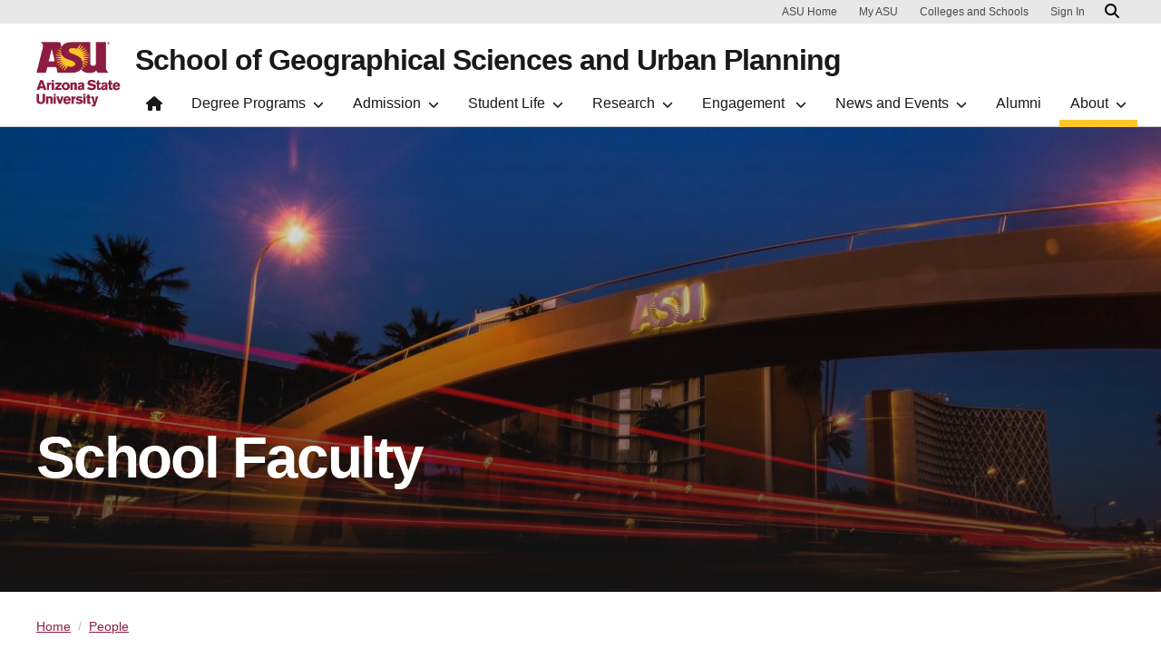

--- FILE ---
content_type: text/html; charset=UTF-8
request_url: https://sgsup.asu.edu/about/people/faculty
body_size: 10432
content:
<!DOCTYPE html>
<html lang="en" dir="ltr">
  <head>
    <meta charset="utf-8" />
<noscript><style>form.antibot * :not(.antibot-message) { display: none !important; }</style>
</noscript><script>window.dataLayer = window.dataLayer || [];</script>
<script>
    // Google Tag Manager - GTM-KDWN8Z
    (function(w,d,s,l,i){w[l]=w[l]||[];w[l].push({'gtm.start':
    new Date().getTime(),event:'gtm.js'});var f=d.getElementsByTagName(s)[0],
    j=d.createElement(s),dl=l!='dataLayer'?'&amp;l='+l:'';j.async=true;j.src=
    '//www.googletagmanager.com/gtm.js?id='+i+dl;f.parentNode.insertBefore(j,f);
    })(window,document,'script','dataLayer','GTM-KDWN8Z');
</script>
<meta name="description" content="Our world-renowned faculty are engaged in tackling some of the world’s most pressing environmental and societal challenges -- including urban climate, disaster relief, protecting biodiversity, equitable community development, the transition to renewable energy, and sustainable growth." />
<link rel="canonical" href="https://sgsup.asu.edu/about/people/faculty" />
<meta name="Generator" content="Drupal 10 (https://www.drupal.org)" />
<meta name="MobileOptimized" content="width" />
<meta name="HandheldFriendly" content="true" />
<meta name="viewport" content="width=device-width, initial-scale=1.0" />
<link rel="icon" href="/profiles/openclas/favicon.ico" type="image/vnd.microsoft.icon" />

    <meta content="openclas:2.4.7" http-equiv="X-Name-of-Distro" name="cmsversion" />
    <title>School Faculty | School of Geographical Sciences and Urban Planning</title>
    <link rel="stylesheet" media="all" href="/sites/g/files/litvpz426/files/css/css_cEPkaG1_5ZyGIDe-FXBhH_o3D3Bc7SEMHKSkFtfnXco.css?delta=0&amp;language=en&amp;theme=clas10&amp;include=[base64]" />
<link rel="stylesheet" media="all" href="//cdnjs.cloudflare.com/ajax/libs/animate.css/3.7.0/animate.min.css" />
<link rel="stylesheet" media="all" href="/sites/g/files/litvpz426/files/css/css_AfmtnLKELjwl1GOi4JkMLh9eGDlD7gLi1IRJjpvmM9o.css?delta=2&amp;language=en&amp;theme=clas10&amp;include=[base64]" />
<link rel="stylesheet" media="all" href="/sites/g/files/litvpz426/files/css/css_-VrA_5-YqI72FrQg5e0THAX1v2h6ldZnIO6RocZt5Sw.css?delta=3&amp;language=en&amp;theme=clas10&amp;include=[base64]" />
<link rel="stylesheet" media="all" href="/sites/g/files/litvpz426/files/css/css_56t-xKItikrKNzuM4fPtIsLGZycUcxTrRdLNmfg9B14.css?delta=4&amp;language=en&amp;theme=clas10&amp;include=[base64]" />

    <script src="/sites/g/files/litvpz426/files/asset_injector/js/hotjar-8fcbb2932035508ccffa7dbbe07ada31.js?t48txd"></script>
<script src="https://use.fontawesome.com/releases/v6.4.2/js/fontawesome.js" defer crossorigin="anonymous"></script>
<script src="https://use.fontawesome.com/releases/v6.4.2/js/brands.js" defer crossorigin="anonymous"></script>
<script src="https://use.fontawesome.com/releases/v6.4.2/js/regular.js" defer crossorigin="anonymous"></script>
<script src="https://use.fontawesome.com/releases/v6.4.2/js/v4-shims.js" defer crossorigin="anonymous"></script>
<script src="https://use.fontawesome.com/releases/v6.4.2/js/solid.js" defer crossorigin="anonymous"></script>

          <script type="text/javascript" src="/modules/contrib/seckit/js/seckit.document_write.js"></script>
        <link type="text/css" rel="stylesheet" id="seckit-clickjacking-no-body" media="all" href="/modules/contrib/seckit/css/seckit.no_body.css" />
        <!-- stop SecKit protection -->
        <noscript>
        <link type="text/css" rel="stylesheet" id="seckit-clickjacking-noscript-tag" media="all" href="/modules/contrib/seckit/css/seckit.noscript_tag.css" />
        <div id="seckit-noscript-tag">
          Sorry, you need to enable JavaScript to visit this website.
        </div>
        </noscript></head>
  <body class="path-node page-node-type-page">
  <div id="header-container"></div>
        
    <!-- Google Tag Manager (noscript) - GTM-KDWN8Z -->
    <noscript><iframe src="//www.googletagmanager.com/ns.html?id=GTM-KDWN8Z"
    height="0" width="0" style="display:none;visibility:hidden"></iframe>
    </noscript>
    <!-- End Google Tag Manager (noscript) - GTM-KDWN8Z -->

      <div class="dialog-off-canvas-main-canvas" data-off-canvas-main-canvas>
    
      <header>
  <div class="asu-header-site-name-wrapper">
        <div class="region region-header">
    <div id="block-clas10-asubrandheader" class="block block-asu-brand block-asu-brand-header">
  
    
      
        <!-- Cookie Consent component will be initialized in this container. -->
        <div id="ws2CookieConsentContainer" class="cookieConsentContainer"></div>
        <!-- Header component will be initialized in this container. -->
        <div id="ws2HeaderContainer"></div>
  </div>

  </div>

  </div>
  </header>
  
<main>

  
    
    <div class="forced-title">
                  





      
          
  

        
        
            
                    
    
          <div class="uds-hero-md has-btn-row  ">
    
              <div class="hero-overlay"></div>
      <img alt="" class="hero card-img-top" src="/sites/g/files/litvpz426/files/styles/banner_width/public/170306-Pedestrian%20Bridge-Light%20Trails-5424-JO_1.jpg?itok=3Df3Isov">
                  <h1><span class="text-white">School Faculty</span></h1>
                                  <div class="content text-white">
            <p></p>
          </div>
        
        </div>


  
              
  </div>

  <div class="content-top">
      <div class="region region-content-top">
    <div id="block-clas10-breadcrumbs" class="block block-system block-system-breadcrumb-block">
  
    
      <div class="breadcrumb-container container">
  <ol class="breadcrumb">
                  <li class="breadcrumb-item">
                      <a href="/">Home</a>
                  </li>
                        <li class="breadcrumb-item">
                      <a href="/about/people">People</a>
                  </li>
            </ol>
</div>

  </div>

  </div>

  </div>

  
  


  <div id="skip-to-content" class="main-container container js-quickedit-main-content">
    <div class="row"
        >

                                
      <section class="col-lg-8 col-12 node-type-page container" aria-label="Main content">
                                                      <div class="highlighted">  <div class="region region-highlighted">
    <div data-drupal-messages-fallback class="hidden"></div>

  </div>
</div>
                  
                                      
                  
                          <a id="main-content"></a>
          <div class="main-content-wrapper ">

                                                                          <div class="region region-content">
    <div id="block-clas10-content" class="block block-system block-system-main-block">
  
    
      
<article class="node node--type-page node--promoted node--view-mode-full">

  
    

  
  <div class="node__content">
    
            <div class="clearfix text-formatted field field--name-body field--type-text-with-summary field--label-hidden field__item"><p>Our world-renowned faculty are engaged in tackling some of the world’s most pressing environmental and societal challenges -- including urban climate, disaster relief, protecting biodiversity, equitable community development, the transition to renewable energy, and sustainable growth.</p><p>The School of Geographical Sciences and Urban Planning is home to thought leaders and innovators who are generating the knowledge needed to help our world navigate new and uncharted territories. Our faculty includes members of the National Academy of Sciences, Fulbright Scholars and global influencers in their areas of expertise. This expertise is being used in our research centers and in our classrooms to educate the innovators of tomorrow.</p></div>
      
      <div class="field field--name-field-cp-page-bottom field--type-entity-reference-revisions field--label-hidden field__items">
              <div class="field__item">
  <div class="text-dark paragraph paragraph--type--cp-tabs paragraph--view-mode--default background-style-white"><div class="paragraph-inner container">

    

    <nav class="mobile-tabs uds-tabbed-panels">
    <div class="nav nav-tabs" role="tablist" data-scroll-position="0">
                                                                                                                                                                                                        
          <a class="nav-item nav-link active" data-bs-toggle="tab" href="#tab-id-1260-1" aria-controls="Faculty" role="tab" data-toggle="tab" data-bs-toggle="tab" 
            aria-controls="Faculty"
            aria-selected="false"
            data-ga-event="nav-link"
            data-ga-action="click"
            data-ga-name="onclick"
            data-ga-type="internal link"
            data-ga-component="tabs"
            data-ga="Faculty"
            data-ga-text="Faculty">Faculty</a>
                          
          <a class="nav-item nav-link" data-bs-toggle="tab" href="#tab-id-1260-2" aria-controls="Academic Professionals" role="tab" data-toggle="tab" data-bs-toggle="tab" 
            aria-controls="Academic Professionals"
            aria-selected="false"
            data-ga-event="nav-link"
            data-ga-action="click"
            data-ga-name="onclick"
            data-ga-type="internal link"
            data-ga-component="tabs"
            data-ga="Academic Professionals"
            data-ga-text="Academic Professionals">Academic Professionals</a>
                          
          <a class="nav-item nav-link" data-bs-toggle="tab" href="#tab-id-1260-3" aria-controls="Fixed-Term Faculty " role="tab" data-toggle="tab" data-bs-toggle="tab" 
            aria-controls="Fixed-Term Faculty "
            aria-selected="false"
            data-ga-event="nav-link"
            data-ga-action="click"
            data-ga-name="onclick"
            data-ga-type="internal link"
            data-ga-component="tabs"
            data-ga="Fixed-Term Faculty "
            data-ga-text="Fixed-Term Faculty ">Fixed-Term Faculty </a>
                                        </div>

    <a class="scroll-control-prev hidden" href="#carouselExampleControls" type="button" data-scroll="prev" tabindex="-1">
      <span class="carousel-control-prev-icon" aria-hidden="true"></span>
      <span class="visually-hidden">Previous</span>
    </a>
    <a class="scroll-control-next" href="#carouselExampleControls" type="button" data-scroll="next" tabindex="-1">
      <span class="carousel-control-next-icon" aria-hidden="true"></span>
      <span class="visually-hidden">Next</span>
    </a>

    </nav>

    <div class="tab-content">
                                                                                                                                                                                                        <div role="tabpanel" class="tab-pane active show" id="tab-id-1260-1">
          


  <div class="paragraph paragraph--type--cp-isearch-department paragraph--view-mode--default">
          <div class="paragraph-inner container">
        
        
        

			<h2 class="field field--name-field-cp-heading field--type-string field--label-hidden section-heading field--item">
			<span>Faculty</span>
		</h2>
	
        <div id="clas-isearch-react" class="clas-isearch-view" data-config='{&quot;type&quot;:&quot;depList&quot;,&quot;displayType&quot;:&quot;default&quot;,&quot;selectedFilters&quot;:[&quot;Academic Prof w/Admin Appt&quot;,&quot;Academic Professional&quot;,&quot;Faculty&quot;,&quot;Faculty w/Admin Appointment&quot;],&quot;showPhoto&quot;:true,&quot;showExpertise&quot;:true,&quot;showTitle&quot;:true,&quot;showBio&quot;:true,&quot;showEmail&quot;:true,&quot;showPhone&quot;:true,&quot;newTab&quot;:false,&quot;circlesOptionHover&quot;:true,&quot;subAffFilters&quot;:[],&quot;showUserExpertiseFilter&quot;:false,&quot;showUserTitleFilter&quot;:false,&quot;showFilterAZ&quot;:false,&quot;ids&quot;:[&quot;1730&quot;],&quot;rankIds&quot;:&quot;1&quot;,&quot;sortType&quot;:&quot;rank&quot;,&quot;showSocial&quot;:false}'></div>
      </div>
      </div>

        </div>
                          <div role="tabpanel" class="tab-pane " id="tab-id-1260-2">
          


  <div class="paragraph paragraph--type--cp-isearch-department paragraph--view-mode--default">
          <div class="paragraph-inner container">
        
        
        

			<h2 class="field field--name-field-cp-heading field--type-string field--label-hidden section-heading field--item">
			<span>Academic Professionals</span>
		</h2>
	
        <div id="clas-isearch-react" class="clas-isearch-view" data-config='{&quot;type&quot;:&quot;depList&quot;,&quot;displayType&quot;:&quot;default&quot;,&quot;selectedFilters&quot;:[&quot;Academic Prof w/Admin Appt&quot;,&quot;Academic Professional&quot;,&quot;Courtesy Affiliate&quot;,&quot;Emeritus&quot;],&quot;showPhoto&quot;:true,&quot;showExpertise&quot;:true,&quot;showTitle&quot;:true,&quot;showBio&quot;:true,&quot;showEmail&quot;:true,&quot;showPhone&quot;:true,&quot;newTab&quot;:false,&quot;circlesOptionHover&quot;:true,&quot;subAffFilters&quot;:[],&quot;showUserExpertiseFilter&quot;:false,&quot;showUserTitleFilter&quot;:false,&quot;showFilterAZ&quot;:false,&quot;ids&quot;:[&quot;1730&quot;],&quot;rankIds&quot;:&quot;2&quot;,&quot;sortType&quot;:&quot;rank&quot;,&quot;showSocial&quot;:false}'></div>
      </div>
      </div>

        </div>
                          <div role="tabpanel" class="tab-pane " id="tab-id-1260-3">
          


  <div class="paragraph paragraph--type--cp-isearch-department paragraph--view-mode--default">
          <div class="paragraph-inner container">
        
        
        

			<h2 class="field field--name-field-cp-heading field--type-string field--label-hidden section-heading field--item">
			<span>Fixed-Term Faculty </span>
		</h2>
	
        <div id="clas-isearch-react" class="clas-isearch-view" data-config='{&quot;type&quot;:&quot;depList&quot;,&quot;displayType&quot;:&quot;default&quot;,&quot;selectedFilters&quot;:[&quot;Academic Prof w/Admin Appt&quot;,&quot;Academic Professional&quot;,&quot;Faculty&quot;,&quot;Faculty w/Admin Appointment&quot;,&quot;Courtesy Affiliate&quot;,&quot;Emeritus&quot;],&quot;showPhoto&quot;:true,&quot;showExpertise&quot;:true,&quot;showTitle&quot;:true,&quot;showBio&quot;:true,&quot;showEmail&quot;:true,&quot;showPhone&quot;:true,&quot;newTab&quot;:false,&quot;circlesOptionHover&quot;:true,&quot;subAffFilters&quot;:[],&quot;showUserExpertiseFilter&quot;:false,&quot;showUserTitleFilter&quot;:false,&quot;showFilterAZ&quot;:false,&quot;ids&quot;:[&quot;1730&quot;],&quot;rankIds&quot;:&quot;3&quot;,&quot;sortType&quot;:&quot;rank&quot;,&quot;showSocial&quot;:false}'></div>
      </div>
      </div>

        </div>
                                        </div>

  </div></div>
</div>
          </div>
  
  </div>

</article>

  </div>

  </div>

                                        </div>

                    </section>

                                    <aside class="col-lg-4 col-12 order-last order-lg-first sidebar-asu" role="complementary">
              <div class="region region-sidebar-asu">
    <nav role="navigation" aria-labelledby="block-clas10-mainnavigation-2-menu" id="block-clas10-mainnavigation-2" class="block block-menu navigation menu--main">
      
  <h2 id="block-clas10-mainnavigation-2-menu"><span>About</span></h2>
  

        




  
  <div
    class="sidebar-toggler"
    data-bs-toggle="collapse"
    data-bs-target="#sidebar-left"
    aria-expanded="false"
    aria-controls="sidebar-left">
    <p>Select Section</p>
    <span class="fas fa-chevron-up"/>
  </div>

  <nav id="sidebar-left" class="sidebar collapse" aria-label="Secondary">
                                    <div class="card card-foldable">
            <div class="card-header">
              <a
                id="people"
                                  class="nav-link"
                                href="#cardBodypeople"
                data-bs-toggle="collapse"
                data-bs-target="#cardBodypeople"
                aria-expanded="false"
                aria-controls="cardBodypeople"
                data-ga-event="collapse"
                data-ga-action="open"
                data-ga-name="onclick"
                data-ga-type="click"
                data-ga-section=""
                data-ga-region="main content"
                data-ga-text="People">
                People
                <span class="fas fa-chevron-down ms-1"></span>
              </a>
            </div>

            <div
              id="cardBodypeople"
                              class="collapse card-body show"
                            data-bs-parent=".sidebar">
                                                <a href="/about/people/faculty" class="nav-link active is-active" data-ga-event="link" data-ga-action="click" data-ga-name="onclick" data-ga-type="internal link" data-ga-region="main content" data-ga-text="Faculty" data-drupal-link-system-path="node/5890" aria-current="page">Faculty</a>

                  <!-- subitem children -->
                  
                  <!-- subitem below children -->
                  
                                  <a href="/about/people/staff-academic-professionals" title="" class="nav-link active" data-ga-event="link" data-ga-action="click" data-ga-name="onclick" data-ga-type="internal link" data-ga-region="main content" data-ga-text="Staff" data-drupal-link-system-path="node/967">Staff</a>

                  <!-- subitem children -->
                  
                  <!-- subitem below children -->
                  
                                  <a href="/about/people/postdoctoral-scholars" title="" class="nav-link active" data-ga-event="link" data-ga-action="click" data-ga-name="onclick" data-ga-type="internal link" data-ga-region="main content" data-ga-text="Postdoctoral Scholars" data-drupal-link-system-path="node/969">Postdoctoral Scholars</a>

                  <!-- subitem children -->
                  
                  <!-- subitem below children -->
                  
                                  <a href="/about/people/doctoral-students" class="nav-link active" data-ga-event="link" data-ga-action="click" data-ga-name="onclick" data-ga-type="internal link" data-ga-region="main content" data-ga-text="Doctoral Students" data-drupal-link-system-path="node/9622">Doctoral Students</a>

                  <!-- subitem children -->
                  
                  <!-- subitem below children -->
                  
                                  <a href="/about/people/professors-emeriti" class="nav-link active" data-ga-event="link" data-ga-action="click" data-ga-name="onclick" data-ga-type="internal link" data-ga-region="main content" data-ga-text="Professors Emeriti" data-drupal-link-system-path="node/970">Professors Emeriti</a>

                  <!-- subitem children -->
                  
                  <!-- subitem below children -->
                  
                                  <a href="/about/people/affiliate-faculty" class="nav-link active" data-ga-event="link" data-ga-action="click" data-ga-name="onclick" data-ga-type="internal link" data-ga-region="main content" data-ga-text="Affiliate Faculty" data-drupal-link-system-path="node/8830">Affiliate Faculty</a>

                  <!-- subitem children -->
                  
                  <!-- subitem below children -->
                  
                                          </div><!-- end .card-body -->
          </div><!-- end .card -->
                                        <div class="card card-foldable">
            <div class="card-header">
              <a
                id="the-school"
                                  class="collapsed nav-link"
                                href="#cardBodythe-school"
                data-bs-toggle="collapse"
                data-bs-target="#cardBodythe-school"
                aria-expanded="false"
                aria-controls="cardBodythe-school"
                data-ga-event="collapse"
                data-ga-action="open"
                data-ga-name="onclick"
                data-ga-type="click"
                data-ga-section=""
                data-ga-region="main content"
                data-ga-text="The School">
                The School
                <span class="fas fa-chevron-down ms-1"></span>
              </a>
            </div>

            <div
              id="cardBodythe-school"
                                class="collapse card-body"
                            data-bs-parent=".sidebar">
                                                <a href="/school-leadership" class="nav-link" data-ga-event="link" data-ga-action="click" data-ga-name="onclick" data-ga-type="internal link" data-ga-region="main content" data-ga-text="Leadership" data-drupal-link-system-path="node/8845">Leadership</a>

                  <!-- subitem children -->
                  
                  <!-- subitem below children -->
                  
                                  <a href="/contact" title="" class="nav-link" data-ga-event="link" data-ga-action="click" data-ga-name="onclick" data-ga-type="internal link" data-ga-region="main content" data-ga-text="Contact Us" data-drupal-link-system-path="node/49">Contact Us</a>

                  <!-- subitem children -->
                  
                  <!-- subitem below children -->
                  
                                  <a href="/supportservices" class="nav-link" data-ga-event="link" data-ga-action="click" data-ga-name="onclick" data-ga-type="internal link" data-ga-region="main content" data-ga-text="Faculty and Staff Support Services" data-drupal-link-system-path="node/9986">Faculty and Staff Support Services</a>

                  <!-- subitem children -->
                  
                  <!-- subitem below children -->
                                    <div class="sub-nav-link">
                                          <a href="/facilities-and-safety" class="nav-link" title="Facilities and Safety">Facilities and Safety</a>
                          <a href="/business-office" class="nav-link" title="Business Office">Business Office</a>
                          <a href="/research-advancement" class="nav-link" title="Research Advancement (RA)">Research Advancement (RA)</a>
                          <a href="/human-resources" class="nav-link" title="Human Resources (HR)">Human Resources (HR)</a>
                          <a href="/information-technology" class="nav-link" title="Information Technology (IT)">Information Technology (IT)</a>
                          <a href="https://sgsup.asu.edu/faculty-and-staff-resources" class="nav-link" title="Forms and Links">Forms and Links</a>
              
                  </div>
                  
                                  <a href="/about/give" title="" class="nav-link" data-ga-event="link" data-ga-action="click" data-ga-name="onclick" data-ga-type="internal link" data-ga-region="main content" data-ga-text="Give" data-drupal-link-system-path="node/6045">Give</a>

                  <!-- subitem children -->
                  
                  <!-- subitem below children -->
                  
                                          </div><!-- end .card-body -->
          </div><!-- end .card -->
                    </nav><!-- end .sidebar -->




  </nav>

  </div>

          </aside>
              
            

    </div>
  </div>



</main>

      <footer class="footer">
        <div class="region region-footer">
    <div id="block-clas10-megafooterblock" class="block block-clas-megafooter block-megafooter-block">
  
    
      <div class="megafooter"><div class="wrapper" id="wrapper-endorsed-footer"><div class="container" id="endorsed-footer"><div class="row"><div class="col-md" id="endorsed-logo"><img alt="" src="/sites/g/files/litvpz426/files/urbanplanning.png" /></div><div class="col-md" id="social-media"><nav class="nav" aria-label="Social Media"><a class='nav-link' href='https://www.facebook.com/sgsup.asu' title="Facebook"><span class='sr-only'>Facebook</span>
      <i class='fab fab fa-facebook-square' aria-hidden='true'></i></a><a class='nav-link' href='https://twitter.com/ASU_SGSUP' title="X/Twitter"><span class='sr-only'>X/Twitter</span>
      <i class='fab fab fa-square-x-twitter' aria-hidden='true'></i></a><a class='nav-link' href='https://www.linkedin.com/company/asu-school-of-geographical-sciences-and-urban-planning-alumni' title="LinkedIn"><span class='sr-only'>LinkedIn</span>
      <i class='fab fab fa-linkedin' aria-hidden='true'></i></a><a class='nav-link' href='https://www.youtube.com/@ASUSGSUP' title="YouTube"><span class='sr-only'>YouTube</span>
      <i class='fab fab fa-youtube-square' aria-hidden='true'></i></a><a class='nav-link' href='https://www.instagram.com/asu.sgsup/' title="Instagram"><span class='sr-only'>Instagram</span>
      <i class='fab fab fa-instagram-square' aria-hidden='true'></i></a></nav></div></div></div></div><div class="wrapper" id="wrapper-footer-columns"><nav aria-label="Footer"><div class="container text-light" id="footer-columns"><div class="row"><div class="col-xl" id="info-column"><div class="clas-unit-line">A unit of<br /><a href="https://thecollege.asu.edu">The College of Liberal Arts and Sciences</a></div></div><div class="col-xl flex-footer"><div class="card accordion-item desktop-disable-xl"><div class="accordion-header"><div class="h5"><a id="" class="collapsed" data-bs-toggle="collapse" href="#footer-link-col" role="button" aria-controls="footer-link-col">Academics<span class="fas fa-chevron-up"></span></a></div></div><div id="footer-link-col" class="collapse accordion-body">
                      <a href="/degrees/undergraduate" class="nav-link" title="Undergraduate Degrees">Undergraduate Degrees</a>
                          <a href="/degrees/minorscertificates" class="nav-link" title="Minors &amp; Certificates">Minors &amp; Certificates</a>
                          <a href="/degrees/graduate" class="nav-link" title="Graduate Degrees">Graduate Degrees</a>
                          <a href="/degrees/graduate?field_cd_categories_value=5&amp;combine=" class="nav-link" title="Graduate Certificates">Graduate Certificates</a>
                          <a href="/degrees/online" class="nav-link" title="Online Degrees">Online Degrees</a>
                          <a href="/student-life/graduate-resources/plans-study-and-graduate-programs-handbook" class="nav-link" title="Graduate Programs Handbook">Graduate Programs Handbook</a>
              

</div></div></div><div class="col-xl flex-footer"><div class="card accordion-item desktop-disable-xl"><div class="accordion-header"><div class="h5"><a id="" class="collapsed" data-bs-toggle="collapse" href="#footer-link-col--2" role="button" aria-controls="footer-link-col--2">Resources<span class="fas fa-chevron-up"></span></a></div></div><div id="footer-link-col--2" class="collapse accordion-body">
                      <a href="/supportservices" class="nav-link" title="Faculty and Staff Support Services">Faculty and Staff Support Services</a>
                          <a href="/student-life/undergraduate-experience/undergraduate-advising/undergraduate-resources" class="nav-link" title="Undergraduate Student Resources">Undergraduate Student Resources</a>
                          <a href="/student-life/graduate-experience/graduate-resources" class="nav-link" title="Graduate Student Resources">Graduate Student Resources</a>
                          <a href="/internships" class="nav-link" title="Internships">Internships</a>
                          <a href="/undergrad-funding" class="nav-link" title="Undergraduate Scholarships">Undergraduate Scholarships</a>
                          <a href="/student-life/graduate-resources/fellowships-funding" class="nav-link" title="Graduate Fellowships">Graduate Fellowships</a>
              

</div></div></div><div class="col-xl flex-footer"><div class="card accordion-item desktop-disable-xl"><div class="accordion-header"><div class="h5"><a id="" class="collapsed" data-bs-toggle="collapse" href="#footer-link-col--3" role="button" aria-controls="footer-link-col--3">Impact<span class="fas fa-chevron-up"></span></a></div></div><div id="footer-link-col--3" class="collapse accordion-body">
                      <a href="/research/research-areas" class="nav-link" title="Research Areas ">Research Areas </a>
                          <a href="/SPARC" class="nav-link" title="Spatial Analysis Research Center ">Spatial Analysis Research Center </a>
                          <a href="https://ucrc.asu.edu/" class="nav-link" title="Urban Climate Research Center">Urban Climate Research Center</a>
              

</div></div></div><div class="col-xl flex-footer"><div class="card accordion-item desktop-disable-xl"><div class="accordion-header"><div class="h5"><a id="" class="collapsed" data-bs-toggle="collapse" href="#footer-link-col--4" role="button" aria-controls="footer-link-col--4">People<span class="fas fa-chevron-up"></span></a></div></div><div id="footer-link-col--4" class="collapse accordion-body">
                      <a href="/about/people/faculty" class="nav-link" title="Faculty">Faculty</a>
                          <a href="/about/people/staff-academic-professionals" class="nav-link" title="Staff">Staff</a>
                          <a href="/about/people/postdoctoral-scholars" class="nav-link" title="Postdoctoral Scholars">Postdoctoral Scholars</a>
                          <a href="/alumni" class="nav-link" title="Alumni">Alumni</a>
              

</div></div></div><div class="col-xl flex-footer"><div class="card accordion-item desktop-disable-xl"><div class="accordion-header"><div class="h5"><a id="" class="collapsed" data-bs-toggle="collapse" href="#footer-link-col--5" role="button" aria-controls="footer-link-col--5">Academics<span class="fas fa-chevron-up"></span></a></div></div><div id="footer-link-col--5" class="collapse accordion-body">
                      <a href="https://admission.asu.edu/" class="nav-link" title="Admission">Admission</a>
                          <a href="https://students.asu.edu/programs" class="nav-link" title="Programs">Programs</a>
              

</div></div></div></div></div></nav></div></div>
  </div>
<div id="block-clas-footer-block-2" class="block block-clas-footer block-clas-footer-block" data-elastic-exclude="data-elastic-exclude">
  
    
          <div class="wrapper" id="wrapper-footer-innovation">
      <div class="container" id="footer-innovation">
        <div class="row">
          <div class="col">
            <div class="d-flex footer-innovation-links">
              <a class="img-link" href="https://www.asu.edu/rankings">
                <img src="/profiles/openclas/modules/custom/clas_footer/images/footer-rank.png" alt="Repeatedly ranked #1 for innovation, sustainability, and global impact">
              </a>
              <nav class="nav" aria-label="University Services">
                <a class="nav-link" href="https://www.asu.edu/about/locations-maps" data-ga-footer-type="internal link" data-ga-footer-section="secondary footer" data-ga-footer="maps and locations" data-ga-footer-component="">Maps and Locations</a>
                <a class="nav-link" href="https://cfo.asu.edu/applicant" data-ga-footer-type="internal link" data-ga-footer-section="secondary footer" data-ga-footer="jobs" data-ga-footer-component="">Jobs</a>
                <a class="nav-link" href="https://search.asu.edu/?search-tabs=web_dir_faculty_staff" data-ga-footer-type="internal link" data-ga-footer-section="secondary footer" data-ga-footer="directory" data-ga-footer-component="">Directory</a>
                <a class="nav-link" href="https://www.asu.edu/about/contact" data-ga-footer-type="internal link" data-ga-footer-section="secondary footer" data-ga-footer="contact asu" data-ga-footer-component="">Contact ASU</a>
                <a class="nav-link" href="https://my.asu.edu" data-ga-footer-type="internal link" data-ga-footer-section="secondary footer" data-ga-footer="my asu" data-ga-footer-component="">My ASU</a>
              </nav>
            </div>
          </div>
        </div>
      </div>
    </div>

    <div class="wrapper" id="wrapper-footer-colophon">
      <div class="container" id="footer-colophon">
        <div class="row">
          <div class="col">
          <div class="footer-legal-links">
            <nav class="nav colophon" aria-label="University Legal and Compliance">
            <a class="nav-link" href="https://www.asu.edu/about/copyright-trademark" data-ga-footer-type="internal link" data-ga-footer-section="tertiary footer" data-ga-footer="copyright and trademark" data-ga-footer-component="">Copyright and Trademark</a>
            <a class="nav-link" href="https://accessibility.asu.edu/report" data-ga-footer-type="internal link" data-ga-footer-section="tertiary footer" data-ga-footer="accessibility" data-ga-footer-component="">Accessibility</a>
            <a class="nav-link" href="https://www.asu.edu/about/privacy" data-ga-footer-type="internal link" data-ga-footer-section="tertiary footer" data-ga-footer="privacy" data-ga-footer-component="">Privacy</a>
            <a class="nav-link" href="https://www.asu.edu/about/terms-of-use" data-ga-footer-type="internal link" data-ga-footer-section="tertiary footer" data-ga-footer="terms of use" data-ga-footer-component="">Terms of Use</a>
            <a class="nav-link" href="https://www.asu.edu/emergency" data-ga-footer-type="internal link" data-ga-footer-section="tertiary footer" data-ga-footer="emergency" data-ga-footer-component="">Emergency</a>
          </div>
          </div>
        </div>
      </div>
    </div><!-- Google Tag Manager -->
    <script>(function(w,d,s,l,i){w[l]=w[l]||[];w[l].push({'gtm.start':
    new Date().getTime(),event:'gtm.js'});var f=d.getElementsByTagName(s)[0],
    j=d.createElement(s),dl=l!='dataLayer'?'&l='+l:'';j.async=true;j.src=
    'https://www.googletagmanager.com/gtm.js?id='+i+dl;f.parentNode.insertBefore(j,f);
    })(window,document,'script','dataLayer','GTM-KDWN8Z');</script>
    <!-- End Google Tag Manager --><!-- Google Tag Manager (noscript) -->
<noscript><iframe src="https://www.googletagmanager.com/ns.html?id=GTM-KDWN8Z"
height="0" width="0" style="display:none;visibility:hidden"></iframe></noscript>
<!-- End Google Tag Manager (noscript) -->
  </div>

  </div>

    </footer>
  
  </div>

    
    <script type="application/json" data-drupal-selector="drupal-settings-json">{"path":{"baseUrl":"\/","pathPrefix":"","currentPath":"node\/5890","currentPathIsAdmin":false,"isFront":false,"currentLanguage":"en"},"pluralDelimiter":"\u0003","suppressDeprecationErrors":true,"asu_brand":{"props":{"baseUrl":"","title":"School of Geographical Sciences and Urban Planning","parentOrg":"","parentOrgUrl":"","expandOnHover":0,"loginLink":"\/caslogin","logoutLink":"\/caslogout","loggedIn":false,"userName":"","navTree":[{"href":"\/","text":"Home","items":"","buttons":"","type":"icon-home","class":"home"},{"href":"","text":"Degree Programs","items":[[{"href":"\/degrees\/undergraduate","text":"Undergraduate Degrees","type":"heading","children":[{"href":"\/degree\/undergraduate\/geography-ba","text":"BA Geography","type":null},{"href":"\/degree\/undergraduate\/geography-bs","text":"BS Geography","type":null},{"href":"\/degree\/undergraduate\/geography-meteorologyclimatology-bs","text":"BS Geography (Meteorology-Climatology)","type":null},{"href":"\/degree\/undergraduate\/geographic-information-science-bs","text":"BS Geographic Information Science","type":null},{"href":"\/degree\/undergraduate\/urban-planning-bsp","text":"BSP Urban Planning","type":null},{"href":"\/degrees\/certificates","text":"Minors \u0026 Certificates","type":null}]},{"href":"\/degree\/undergraduate\/geography-ba","text":"BA Geography","type":null},{"href":"\/degree\/undergraduate\/geography-bs","text":"BS Geography","type":null},{"href":"\/degree\/undergraduate\/geography-meteorologyclimatology-bs","text":"BS Geography (Meteorology-Climatology)","type":null},{"href":"\/degree\/undergraduate\/geographic-information-science-bs","text":"BS Geographic Information Science","type":null},{"href":"\/degree\/undergraduate\/urban-planning-bsp","text":"BSP Urban Planning","type":null},{"href":"\/degrees\/certificates","text":"Minors \u0026 Certificates","type":null}],[{"href":"\/degrees\/online","text":"Online Degrees","type":"heading","children":[{"href":"https:\/\/asuonline.asu.edu\/online-degree-programs\/undergraduate\/bachelor-arts-geography\/","text":"BA Geography","type":null},{"href":"https:\/\/asuonline.asu.edu\/online-degree-programs\/undergraduate\/bachelor-science-geography\/","text":"BS Geography","type":null},{"href":"https:\/\/asuonline.asu.edu\/online-degree-programs\/undergraduate\/geographic-information-science-bs\/","text":"BS Geographic Information Science","type":null},{"href":"https:\/\/asuonline.asu.edu\/online-degree-programs\/undergraduate\/bachelor-science-urban-planning\/","text":"BSP Urban Planning","type":null},{"href":"https:\/\/asuonline.asu.edu\/online-degree-programs\/minors\/","text":"Geography, Minor","type":null},{"href":"https:\/\/asuonline.asu.edu\/online-degree-programs\/minors\/","text":"Urban Planning, Minor","type":null},{"href":"https:\/\/asuonline.asu.edu\/online-degree-programs\/minors\/","text":"Geographic Information Science, Certificate","type":null},{"href":"\/degree\/graduate\/geography-ma","text":"MA Geography","type":null},{"href":"https:\/\/sgsup.asu.edu\/degree\/graduate\/urban-and-environmental-planning-muep","text":"MUEP Urban and Environmental Planning","type":null}]},{"href":"https:\/\/asuonline.asu.edu\/online-degree-programs\/undergraduate\/bachelor-arts-geography\/","text":"BA Geography","type":null},{"href":"https:\/\/asuonline.asu.edu\/online-degree-programs\/undergraduate\/bachelor-science-geography\/","text":"BS Geography","type":null},{"href":"https:\/\/asuonline.asu.edu\/online-degree-programs\/undergraduate\/geographic-information-science-bs\/","text":"BS Geographic Information Science","type":null},{"href":"https:\/\/asuonline.asu.edu\/online-degree-programs\/undergraduate\/bachelor-science-urban-planning\/","text":"BSP Urban Planning","type":null},{"href":"https:\/\/asuonline.asu.edu\/online-degree-programs\/minors\/","text":"Geography, Minor","type":null},{"href":"https:\/\/asuonline.asu.edu\/online-degree-programs\/minors\/","text":"Urban Planning, Minor","type":null},{"href":"https:\/\/asuonline.asu.edu\/online-degree-programs\/minors\/","text":"Geographic Information Science, Certificate","type":null},{"href":"\/degree\/graduate\/geography-ma","text":"MA Geography","type":null},{"href":"https:\/\/sgsup.asu.edu\/degree\/graduate\/urban-and-environmental-planning-muep","text":"MUEP Urban and Environmental Planning","type":null}],[{"href":"\/degrees\/graduate","text":"Graduate Degrees","type":"heading","children":[{"href":"\/degree\/graduate\/geography-ma","text":"MA Geography","type":null},{"href":"\/degree\/graduate\/geographic-information-systems-mas","text":"MAS Geographic Information Systems","type":null},{"href":"\/degree\/graduate\/urban-and-environmental-planning-muep","text":"MUEP Urban and Environmental Planning","type":null},{"href":"\/degree\/graduate\/geography-phd","text":"PhD Geography","type":null},{"href":"\/degree\/graduate\/geographic-information-science-phd","text":"PhD Geographic Information Science","type":null},{"href":"\/degree\/graduate\/urban-planning-phd","text":"PhD Urban Planning","type":null},{"href":"\/degrees\/graduate?field_cd_categories_value=5\u0026combine=","text":"Graduate Certificates","type":null}]},{"href":"\/degree\/graduate\/geography-ma","text":"MA Geography","type":null},{"href":"\/degree\/graduate\/geographic-information-systems-mas","text":"MAS Geographic Information Systems","type":null},{"href":"\/degree\/graduate\/urban-and-environmental-planning-muep","text":"MUEP Urban and Environmental Planning","type":null},{"href":"\/degree\/graduate\/geography-phd","text":"PhD Geography","type":null},{"href":"\/degree\/graduate\/geographic-information-science-phd","text":"PhD Geographic Information Science","type":null},{"href":"\/degree\/graduate\/urban-planning-phd","text":"PhD Urban Planning","type":null},{"href":"\/degrees\/graduate?field_cd_categories_value=5\u0026combine=","text":"Graduate Certificates","type":null}],[{"href":"\/degree-programs\/accelerated-degrees","text":"Accelerated Degrees","type":"heading","children":[{"href":"\/degree-programs\/accelerated-degrees-41\/accelerated-babs-geography-MUEP","text":"Accelerated BA\/BS Geography and MUEP Urban and Environmental Planning","type":null},{"href":"\/degree-programs\/accelerated-degrees-41\/accelerated-babs-and-ma-geography","text":"Accelerated BA\/BS and MA Geography","type":null},{"href":"\/degree-programs\/accelerated-degrees-41\/accelerated-bs-gis-MUEP","text":"Accelerated BS GIS and MUEP Urban and Environmental Planning","type":null},{"href":"\/degree-programs\/accelerated-degrees-41\/accelerated-bsp-urban-planning-muep-enviornmental-planning","text":"Accelerated BSP Urban Planning and MUEP Urban and Environmental Planning","type":null}]},{"href":"\/degree-programs\/accelerated-degrees-41\/accelerated-babs-geography-MUEP","text":"Accelerated BA\/BS Geography and MUEP Urban and Environmental Planning","type":null},{"href":"\/degree-programs\/accelerated-degrees-41\/accelerated-babs-and-ma-geography","text":"Accelerated BA\/BS and MA Geography","type":null},{"href":"\/degree-programs\/accelerated-degrees-41\/accelerated-bs-gis-MUEP","text":"Accelerated BS GIS and MUEP Urban and Environmental Planning","type":null},{"href":"\/degree-programs\/accelerated-degrees-41\/accelerated-bsp-urban-planning-muep-enviornmental-planning","text":"Accelerated BSP Urban Planning and MUEP Urban and Environmental Planning","type":null}]],"buttons":""},{"href":"","text":"Admission","items":[[{"href":"\/admissions\/undergraduate-admissions","text":"Undergraduate Admission","type":null,"children":[]},{"href":"\/admissions\/graduate-admissions","text":"Graduate Admission","type":null,"children":[{"href":"https:\/\/sgsup.asu.edu\/join-us","text":"Join Us","type":null},{"href":"\/admissions\/graduate-admissions\/faq","text":"FAQ","type":null},{"href":"\/facultyrecruitingdoctoralstudents","text":"Faculty Recruiting Doctoral Students","type":null},{"href":"\/presidentialgraduateassistantshippositions","text":"Presidential Graduate Assistantship Position","type":null},{"href":"\/node\/9503","text":"Doctoral Placement after Graduation","type":null},{"href":"\/ma-geography-instructions","text":"MA Geography","type":null},{"href":"\/mas-gis-application-requirements","text":"MAS GIS","type":null},{"href":"\/muep-application-requirements","text":"MUEP Urban and Environmental Planning","type":null},{"href":"\/geography-phd-application-instructions","text":"PhD Geography","type":null},{"href":"\/geographic-information-science-phd-application-instructions","text":"PhD GIS","type":null},{"href":"\/urban-planning-phd-application-instructions","text":"PhD Urban Planning","type":null}]}]],"buttons":""},{"href":"","text":"Student Life","items":[[{"href":"\/student-life\/undergraduate-experience\/academic-advising","text":"Undergraduate Advising and Resources","type":null,"children":[{"href":"\/student-life\/undergraduate-experience\/undergraduate-advising\/undergraduate-resources","text":"Undergraduate Resources","type":null},{"href":"\/student-life\/undergraduate-experience\/undergraduate-advising\/undergraduate-forms","text":"Undergraduate Requests","type":null},{"href":"\/student-life\/undergraduate-experience\/undergraduate-advising\/undergraduate-advising-faqs","text":"Undergraduate Advising FAQs","type":null}]},{"href":"\/student-life\/graduate-resources\/graduate-advising","text":"Graduate Advising \u0026 Resources","type":null,"children":[{"href":"\/student-life\/graduate-resources\/graduate-program-orientation","text":"Graduate Program Orientation","type":null},{"href":"\/student-life\/graduate-resources\/plans-study-and-graduate-programs-handbook","text":"Plans of Study \u0026 Handbook","type":null},{"href":"\/student-life\/graduate-resources\/graduate-advising","text":"Graduate Advising","type":null},{"href":"\/student-life\/graduate-resources\/graduate-student-forms","text":"Graduate Student Forms","type":null},{"href":"\/student-life\/graduate-resources\/how-resources-and-links","text":"How To: Guides","type":null},{"href":"\/degree-programs\/graduate-degrees\/financial-support","text":"Financial Support by Graduate Degree","type":null},{"href":"\/muep-mission","text":"MUEP Mission and Strategic Plan","type":null}]},{"href":"\/student-life\/scholarships","text":"Scholarships and Fellowships","type":null,"children":[{"href":"\/student-life\/graduate-resources\/fellowships-funding","text":"Graduate Fellowships and Funding","type":null},{"href":"\/undergrad-funding","text":"Undergraduate Scholarships and Funding","type":null},{"href":"\/awards","text":"SGSUP Scholarships and Fellowships","type":null}]},{"href":"\/internships","text":"Internships","type":null,"children":[{"href":"\/student-life\/careers\/internships\/finding-internship","text":"Finding an Internship","type":null},{"href":"\/student-life\/careers\/internships\/earning-credit-internship","text":"Earning Credit","type":null},{"href":"https:\/\/sgsup.asu.edu\/internships","text":"Internship Opportunities","type":null},{"href":"\/student-life\/careers\/internships\/484-or-584-internship-credit-application--internship-plan","text":"484 or 584: Internship Credit Application \u2013 Internship Plan","type":null}]},{"href":"\/jobs","text":"Employment","type":null,"children":[]},{"href":"\/careers-geography-gis-planning","text":"Career Exploration","type":null,"children":[{"href":"\/careers-geography-gis-planning","text":"Careers","type":null}]},{"href":"\/student-life\/clubs-organizations","text":"Clubs \u0026 Organizations","type":null,"children":[{"href":"\/student-life\/clubs-organizations\/gamma-theta-upsilon%E2%80%94asu-chapter","text":"Gamma Theta Upsilon\u2014ASU Chapter","type":null},{"href":"\/student-life\/clubs-organizations\/student-planning-association-asu","text":"Student Planning Association at ASU","type":null},{"href":"\/student-life\/clubs-organizations\/sun-devil-weather-and-climate","text":"Weather and Climate Club","type":null},{"href":"\/student-life\/clubs-organizations\/youthmappers-asu","text":"YouthMappersASU","type":null}]},{"href":"\/student-life\/campus-life","text":"Campus Life","type":null,"children":[]},{"href":"\/student-life\/study-abroad","text":"Study Abroad","type":null,"children":[]}]],"buttons":""},{"href":"","text":"Research","items":[[{"href":"","text":"Research Centers","type":"heading","children":[{"href":"https:\/\/morrisoninstitute.asu.edu\/arches","text":"Arizona Research Center for Housing and Economic Solutions","type":null},{"href":"https:\/\/sparc.asu.edu\/","text":"Spatial Analysis Research Center","type":null},{"href":"https:\/\/swifl.asu.edu\/","text":"SW-IFL","type":null},{"href":"https:\/\/ucrc.asu.edu\/","text":"Urban Climate Research Center ","type":null}]},{"href":"https:\/\/morrisoninstitute.asu.edu\/arches","text":"Arizona Research Center for Housing and Economic Solutions","type":null},{"href":"https:\/\/sparc.asu.edu\/","text":"Spatial Analysis Research Center","type":null},{"href":"https:\/\/swifl.asu.edu\/","text":"SW-IFL","type":null},{"href":"https:\/\/ucrc.asu.edu\/","text":"Urban Climate Research Center ","type":null}],[{"href":"\/research\/research-areas","text":"Research Areas","type":"column break","children":[{"href":"\/research\/research-areas\/community-development-social-equity","text":"Community Development for Social Equity","type":null},{"href":"\/research\/research-areas\/computational-spatial-science","text":"Computational Spatial Science","type":null},{"href":"\/research\/research-areas\/earth-systems-climate-science","text":"Earth Systems and Climate Science","type":null},{"href":"\/research\/research-areas\/place-identities-and-culture","text":"Place, Identities and Culture","type":null},{"href":"\/research\/research-areas\/spatial-and-economic-analysis","text":"Spatial and Economic Analysis","type":null},{"href":"\/research\/research-areas\/sustainability-science-studies","text":"Sustainability Science and Studies","type":null},{"href":"\/research\/research-areas\/transportation-planning-policy","text":"Transportation Planning and Policy","type":null},{"href":"\/research\/research-areas\/urban-design-sustainable-cities","text":"Urban Design and Sustainable Cities","type":null}]},{"href":"\/research\/research-partners","text":"Research Partners","type":null,"children":[]},{"href":"\/research\/research-support","text":"Research Support","type":null,"children":[]},{"href":"\/research\/graduate-research\/recent-graduate-student-awards","text":"Graduate Student Awards","type":null,"children":[]}]],"buttons":""},{"href":"","text":"Engagement ","items":[[{"href":"https:\/\/geoalliance.asu.edu\/","text":"Arizona Geographic Alliance","type":null,"children":[]},{"href":"https:\/\/azclimate.asu.edu\/","text":"Arizona State Climate Office ","type":null,"children":[]},{"href":"https:\/\/www.phoenix.gov\/administration\/departments\/heat.html","text":"City of Phoenix Office of Heat Response and Mitigation","type":null,"children":[]},{"href":"https:\/\/gis.asu.edu\/","text":"Geospatial Research and Solutions","type":null,"children":[]},{"href":"\/student-life\/planning-project-showcase","text":"Planning Project Showcase","type":null,"children":[]},{"href":"https:\/\/www.youthmappers.org\/","text":"YouthMappers","type":null,"children":[]}]],"buttons":""},{"href":"","text":"News and Events","items":[[{"href":"\/events","text":"Events Calendar","type":null,"children":[]},{"href":"\/about\/events\/malcolm-l-comeaux-lecture-fund","text":"Malcolm L. Comeaux Lecture","type":null,"children":[]},{"href":"https:\/\/ucrc.asu.edu\/anthony-j-brazel-urban-climate-lecturer","text":"Anthony J. Brazel Urban Climate Lecture","type":null,"children":[]}]],"buttons":""},{"href":"\/alumni","text":"Alumni","items":"","buttons":""},{"href":"","text":"About","items":[[{"href":"","text":"People","type":"heading","children":[{"href":"\/about\/people\/faculty","text":"Faculty","type":null},{"href":"\/about\/people\/staff-academic-professionals","text":"Staff","type":null},{"href":"\/about\/people\/postdoctoral-scholars","text":"Postdoctoral Scholars","type":null},{"href":"\/about\/people\/doctoral-students","text":"Doctoral Students","type":null},{"href":"\/about\/people\/professors-emeriti","text":"Professors Emeriti","type":null},{"href":"\/about\/people\/affiliate-faculty","text":"Affiliate Faculty","type":null}]},{"href":"\/about\/people\/faculty","text":"Faculty","type":null},{"href":"\/about\/people\/staff-academic-professionals","text":"Staff","type":null},{"href":"\/about\/people\/postdoctoral-scholars","text":"Postdoctoral Scholars","type":null},{"href":"\/about\/people\/doctoral-students","text":"Doctoral Students","type":null},{"href":"\/about\/people\/professors-emeriti","text":"Professors Emeriti","type":null},{"href":"\/about\/people\/affiliate-faculty","text":"Affiliate Faculty","type":null}],[{"href":"","text":"The School","type":"heading","children":[{"href":"\/school-leadership","text":"Leadership","type":null},{"href":"\/contact","text":"Contact Us","type":null},{"href":"\/supportservices","text":"Faculty and Staff Support Services","type":null},{"href":"\/about\/give","text":"Give","type":null}]},{"href":"\/school-leadership","text":"Leadership","type":null},{"href":"\/contact","text":"Contact Us","type":null},{"href":"\/supportservices","text":"Faculty and Staff Support Services","type":null},{"href":"\/about\/give","text":"Give","type":null}]],"buttons":""}],"logo":{"alt":"Arizona State University","title":"ASU home page","src":"\/profiles\/openclas\/modules\/asu\/asu_brand\/node_modules\/@asu\/component-header\/dist\/assets\/img\/arizona-state-university-logo-vertical.png","mobileSrc":"\/profiles\/openclas\/modules\/asu\/asu_brand\/node_modules\/@asu\/component-header\/dist\/assets\/img\/arizona-state-university-logo.png","brandLink":"https:\/\/www.asu.edu"},"searchUrl":"https:\/\/search.asu.edu\/search","site":"sgsup.asu.edu"},"cookie_consent":0},"is_admin":false,"user":{"uid":0,"permissionsHash":"bdeccb3c42344624a2b135c59475def83e9fd2981c472b1f164a8323d93f420e"}}</script>
<script src="/core/assets/vendor/jquery/jquery.min.js?v=3.7.1"></script>
<script src="/core/assets/vendor/once/once.min.js?v=1.0.1"></script>
<script src="/core/misc/drupalSettingsLoader.js?v=10.4.3"></script>
<script src="/core/misc/drupal.js?v=10.4.3"></script>
<script src="/core/misc/drupal.init.js?v=10.4.3"></script>
<script src="/profiles/openclas/modules/asu/asu_react_integration/node_modules/react/umd/react.production.min.js?v=1.x"></script>
<script src="/profiles/openclas/modules/asu/asu_react_integration/node_modules/react-dom/umd/react-dom.production.min.js?v=1.x"></script>
<script src="/profiles/openclas/modules/asu/asu_brand/node_modules/%40asu/component-header/dist/vendor.umd.js?v=1.3.1"></script>
<script src="/profiles/openclas/modules/asu/asu_brand/node_modules/%40asu/component-header/dist/asuHeader.umd.js?v=1.3.1"></script>
<script src="/profiles/openclas/modules/asu/asu_brand/node_modules/%40asu/component-cookie-consent/dist/vendor.umd.js?v=1.3.1"></script>
<script src="/profiles/openclas/modules/asu/asu_brand/node_modules/%40asu/component-cookie-consent/dist/asuCookieConsent.umd.js?v=1.3.1"></script>
<script src="/profiles/openclas/modules/asu/asu_brand/js/asu_brand.header.js?v=1.3.1"></script>
<script src="/profiles/openclas/modules/asu/asu_react_core/node_modules/%40asu/components-core/dist/libCore.umd.js?v=0.0.1"></script>
<script src="/core/assets/vendor/loadjs/loadjs.min.js?v=4.3.0"></script>
<script src="/profiles/openclas/themes/clas10/js/react.production.min.js?v=10.4.3"></script>
<script src="/profiles/openclas/themes/clas10/js/react-dom.production.min.js?v=10.4.3"></script>
<script src="/profiles/openclas/themes/clas10/js/global-header.js?v=10.4.3"></script>
<script src="//cdnjs.cloudflare.com/ajax/libs/popper.js/2.9.2/umd/popper.min.js"></script>
<script src="//cdn.jsdelivr.net/npm/bootstrap@5.3.2/dist/js/bootstrap.bundle.min.js"></script>
<script src="/profiles/openclas/themes/clas10/js/clas10.js?v=10.4.3"></script>
<script src="/profiles/openclas/themes/clas10/js/data-layer.js?v=10.4.3"></script>
<script src="/profiles/openclas/modules/custom/clas_isearch/js/clas_isearch_view_react.min.js?t48txd"></script>
<script src="/profiles/openclas/modules/custom/clas_megafooter/js/megafooter.js?t48txd"></script>
<script src="/profiles/openclas/modules/custom/clas_paragraphs/js/cp_scroll_animations.js?t48txd"></script>
<script src="/profiles/openclas/modules/custom/clas_paragraphs/js/cp_tabs.js?t48txd"></script>

    <script>window.addEventListener('load', function () {window.initDataLayer();})</script>
  <script defer src="https://static.cloudflareinsights.com/beacon.min.js/vcd15cbe7772f49c399c6a5babf22c1241717689176015" integrity="sha512-ZpsOmlRQV6y907TI0dKBHq9Md29nnaEIPlkf84rnaERnq6zvWvPUqr2ft8M1aS28oN72PdrCzSjY4U6VaAw1EQ==" data-cf-beacon='{"version":"2024.11.0","token":"277cfcd0c61a45a28a0965fee3339e35","server_timing":{"name":{"cfCacheStatus":true,"cfEdge":true,"cfExtPri":true,"cfL4":true,"cfOrigin":true,"cfSpeedBrain":true},"location_startswith":null}}' crossorigin="anonymous"></script>
</body>
</html>


--- FILE ---
content_type: text/css
request_url: https://sgsup.asu.edu/sites/g/files/litvpz426/files/css/css_AfmtnLKELjwl1GOi4JkMLh9eGDlD7gLi1IRJjpvmM9o.css?delta=2&language=en&theme=clas10&include=eJxtj1FuwyAQRC9kTHsia4AtJgEW7UKr9PSx40Su1PztmzcaaaFKfUn1Qr6zWK86x8wOeYKOxQlqsJ5L40q1q8lpi-Q2-Qz9_LCFVBFJX1w50ONekhLEr3YH8wTznejn0IUivpg7ydE4-fANgihoqx7-5P--mZWEt4mQRnmndwPj4K9ReNTwrtPhtmkW2n6Qgpx-afrTCDIa8nwm86htuJx0pTDpTTsV66B0B97FgX0
body_size: 1156
content:
/* @license GPL-2.0-or-later https://www.drupal.org/licensing/faq */
.hero-overlay{pointer-events:none;}h1.cp-hero-medium-title{color:#fff;font-weight:bold;font-weight:900;line-height:1;margin-bottom:1rem;}.cp-hero-background-wrapper{background-size:cover;padding-top:60px;padding-bottom:16px;background-repeat:no-repeat;background-position:center center;background-attachment:scroll;position:relative;}.hero-style-large .cp-hero-background-wrapper{}.hero-style-medium .cp-hero-background-wrapper{}.hero-style-small .cp-hero-background-wrapper{}.hero-button{margin-bottom:1.5rem;}.hero-text-group{position:absolute;bottom:32px;}.hero-text-group .btn{margin-top:32px;}.hero-sub-heading{color:white;margin-bottom:1.5rem;}.hero-sub-heading .btn{text-shadow:none;}.uds-hero .uds-hero-container{margin-bottom:0 !important;}.hero-heading-alt{color:white;}div[class^=uds-hero] h1 span.text-white,div[class^=uds-hero] h1 span.text-black{margin-left:0 !important;}div[class^=uds-hero] h1 span.no-user-selection{margin-left:0 !important;color:white;}.controls{display:flex;justify-self:right;}.play{display:none;}.pause{display:none;}.currentButton{display:inline-block;}.btn-row button.play,.btn-row button.pause{width:56px;height:56px;opacity:.3;border:1px solid #d0d0d0;border-radius:48px;transition:.2s ease-out;text-align:center;}.uds-hero-md{}.uds-hero-md.cp-media-background-wrapper.vimeo .cp-media-local-video-background.hero{top:-65% !important;pointer-events:none !important;}@media screen and (max-width:1860px){.uds-hero-md.cp-media-background-wrapper.vimeo .cp-media-local-video-background.hero{top:-62.5% !important;pointer-events:none !important;}}@media screen and (max-width:1800px){.uds-hero-md.cp-media-background-wrapper.vimeo .cp-media-local-video-background.hero{top:-55% !important;pointer-events:none !important;}}@media screen and (max-width:1765px){.uds-hero-md.cp-media-background-wrapper.vimeo .cp-media-local-video-background.hero{top:-50% !important;pointer-events:none !important;}}@media screen and (max-width:1625px){.uds-hero-md.cp-media-background-wrapper.vimeo .cp-media-local-video-background.hero{top:-46.5% !important;pointer-events:none !important;}}@media screen and (max-width:1525px){.uds-hero-md.cp-media-background-wrapper.vimeo .cp-media-local-video-background.hero{top:-45% !important;pointer-events:none !important;}}@media screen and (max-width:1475px){.uds-hero-md.cp-media-background-wrapper.vimeo .cp-media-local-video-background.hero{top:-35% !important;pointer-events:none !important;}}@media screen and (max-width:1350px){.uds-hero-md.cp-media-background-wrapper.vimeo .cp-media-local-video-background.hero{top:-32.5% !important;pointer-events:none !important;}}@media screen and (max-width:1245px){.uds-hero-md.cp-media-background-wrapper.vimeo .cp-media-local-video-background.hero{top:-25% !important;pointer-events:none !important;}}@media screen and (max-width:976px){.uds-hero-md.cp-media-background-wrapper.vimeo .cp-media-local-video-background.hero{top:0 !important;pointer-events:none !important;}}@media screen and (max-width:895px){.uds-hero-md.cp-media-background-wrapper.vimeo .cp-media-local-video-background.hero{top:7.5% !important;pointer-events:none !important;}}.vm{pointer-events:none;}.vm iframe{position:absolute;top:0;left:0;height:225%;pointer-events:auto;}.btn-row.controls{pointer-events:auto;}@media (min-width:400px){div.uds-hero-lg.uds-video-hero.uds-video-hero video.nofallback{display:block;height:100%;left:0;position:absolute;top:0;width:100%;-o-object-fit:cover;object-fit:cover;}}.video-hero-controls button svg{pointer-events:none;}
.uds-card-and-image-container > .field > .field--item > .paragraph--type--cp-text > .paragraph-inner{padding:2rem;}.uds-image-overlap .content-wrapper > .field > .field--item > .paragraph--type--cp-text > .paragraph-inner{padding:2rem;}.paragraph-inner > .uds-image-overlap > .content-wrapper{padding:0;background-color:transparent;}.paragraph--type--cp-media-background > .paragraph-inner > .uds-image-overlap{padding-top:0;}.uds-image-overlap .content-wrapper{overflow:visible!important;}.uds-image-overlap video,.uds-image-overlap .yt-video{max-width:100%;}@media (min-width:992px){.uds-image-overlap video{width:100%;height:100%;-o-object-fit:cover;object-fit:cover;grid-column:2/span 2;grid-row:1/span 3;}.uds-image-overlap.content-left video{grid-column:3/span 2;grid-row:1/span 3;}.uds-image-overlap .yt-video{width:100%;height:100%;-o-object-fit:cover;object-fit:cover;grid-column:2/span 2;grid-row:1/span 3;z-index:1;}.uds-image-overlap.content-left .yt-video{grid-column:3/span 2;grid-row:1/span 3;}.uds-image-overlap .content-wrapper{z-index:2;}}.cp-media-background-wrapper{background-size:cover;background-repeat:no-repeat;background-position:center center;background-attachment:scroll;position:relative;overflow:hidden;min-height:inherit;}.parallax-on.cp-media-background-wrapper{background-position:50% 50%;background-attachment:fixed;}.parallax-on .cp-media-local-video-background{position:fixed;min-height:100%;z-index:-100;object-fit:cover;width:100%;top:50%;transform:translate(0,-50%);}.cp-media-background-wrapper.local-video-wrapper{}.cp-media-background-wrapper.local-video-wrapper .cp-media-content{margin-top:16px;}.cp-content-over-background .background-style-,.cp-content-over-background .background-style-transparent{color:#fff;}.paragraph--type--cp-text-background-image .cp-heading{color:#fff;text-shadow:0 0 5px rgba(0,0,0,0.5);text-align:center;}.cp-media-background-vid-wrap{position:relative;padding-bottom:56.25%;padding-top:25px;height:0;}.cp-media-background-vid-wrap iframe,.cp-media-background-vid-wrap video{position:absolute;top:0;left:0;width:100%;height:100%;}.cp-media-local-video-background{position:absolute;object-fit:cover;min-width:100%;top:50%;left:50%;transform:translate(-50%,-50%);}.cp-media-content{position:relative;}
.paragraph--type--cp-tabs .tab-content .tab-pane > .paragraph > .container >  h2.field--name-field-cp-heading,.paragraph--type--cp-tabs .tab-content .tab-pane > .paragraph > .container h3.section-heading{display:none;}.paragraph--type--cp-tabs .tab-content .tab-pane > .paragraph > .container{padding-left:0 !important;padding-right:0 !important;}.uds-tabbed-panels .nav-tabs[role="tablist"]{overflow-x:scroll;}a.scroll-control-prev:focus,a.scroll-control-next:focus{box-shadow:none!important;}.paragraph.background-style-dark-gray a.nav-link{color:#FFFFFF;}.paragraph.background-style-dark-gray a.nav-link.active{color:#FFFFFF;border-bottom-color:#FFC627;}.paragraph.background-style-dark-gray a.nav-link:hover{color:#FFC627;}.paragraph.background-style-blue a.nav-link{color:#FFFFFF;}.paragraph.background-style-blue a.nav-link.active{color:#FFFFFF;border-bottom-color:#FFC627;}.paragraph.background-style-blue a.nav-link:hover{color:#FFC627;}.paragraph.background-style-black a.nav-link{color:#FFFFFF;}.paragraph.background-style-black a.nav-link.active{color:#FFFFFF;border-bottom-color:#FFC627;}.paragraph.background-style-black a.nav-link:hover{color:#FFC627;}.paragraph.background-style-maroon a.nav-link{color:#FFFFFF;}.paragraph.background-style-maroon a.nav-link.active{color:#FFFFFF;border-bottom-color:#FFC627;}.paragraph.background-style-maroon a.nav-link:hover{color:#FFC627;}
.paragraph--unpublished{background-color:#fff4f4;}


--- FILE ---
content_type: text/css
request_url: https://sgsup.asu.edu/sites/g/files/litvpz426/files/css/css_56t-xKItikrKNzuM4fPtIsLGZycUcxTrRdLNmfg9B14.css?delta=4&language=en&theme=clas10&include=eJxtj1FuwyAQRC9kTHsia4AtJgEW7UKr9PSx40Su1PztmzcaaaFKfUn1Qr6zWK86x8wOeYKOxQlqsJ5L40q1q8lpi-Q2-Qz9_LCFVBFJX1w50ONekhLEr3YH8wTznejn0IUivpg7ydE4-fANgihoqx7-5P--mZWEt4mQRnmndwPj4K9ReNTwrtPhtmkW2n6Qgpx-afrTCDIa8nwm86htuJx0pTDpTTsV66B0B97FgX0
body_size: -284
content:
/* @license GPL-2.0-or-later https://www.drupal.org/licensing/faq */
.paragraph--type--cp-carousel .carousel-item-inner-content > .paragraph--type--cp-columns > .paragraph-inner{padding-top:0;padding-bottom:0;}


--- FILE ---
content_type: application/javascript
request_url: https://sgsup.asu.edu/profiles/openclas/modules/custom/clas_megafooter/js/megafooter.js?t48txd
body_size: -163
content:
(function (Drupal){
    Drupal.behaviors.initMegafooterLinks = {
        attach: function attach(context, settings) {
            const elements = document.querySelectorAll('.megafooter a.nav-link');
            Array.from(elements).forEach( (e) => {
                e.setAttribute('data-footer-ga-event', 'link');
                e.setAttribute('data-footer-ga-action', 'click');
                e.setAttribute('data-footer-ga-name', 'onclick');
                e.setAttribute('data-footer-ga-type', 'internal link');
                e.setAttribute('data-footer-ga-region', 'footer');
                e.setAttribute('data-footer-ga-section', 'primary footer');
                e.setAttribute('data-footer-ga', e.innerHTML.toLowerCase() );
            })
        }
    }
})(Drupal)


--- FILE ---
content_type: application/javascript
request_url: https://sgsup.asu.edu/profiles/openclas/themes/clas10/js/data-layer.js?v=10.4.3
body_size: 955
content:
(function(){
  function initDataLayer() {
    /**
     * Push events to data layer (Google Analytics)
     * Used by Header and General events
     * Required
     */
    const pushGAEvent = (event) => {
      const { dataLayer } = window;
      if (dataLayer) dataLayer.push(event);
    };

    /**
     * Header click events
     * Elements with attribute [data-ga-header]
     * 1 of 2 Header data layer functions
     */
    document.querySelectorAll('[data-ga-header]')?.forEach((element) =>
      element.addEventListener('click', () => {
        const event = element.getAttribute('data-ga-header-event') || 'link';
        let action = element.getAttribute('data-ga-header-action') || 'click';
        const expanded = element.getAttribute('aria-expanded');
        if(expanded) {
          action = expanded === 'false' ? 'open' : 'close';
        }
        const type = element.getAttribute('data-ga-header-type') || 'internal link';
        const section = element.getAttribute('data-ga-header-section') || 'main navbar';
        const text = element.getAttribute('data-ga-header') || '';
        const component = element.getAttribute('data-ga-header-component');

        pushGAEvent({
          name: 'onclick',
          event: event.toLowerCase(),
          action: action.toLowerCase(),
          type: type.toLowerCase(),
          section: section.toLowerCase(),
          region: 'navbar',
          text: text.toLowerCase(),
          ...(component && {
            component: component.toLowerCase(),
          }),
        });
      })
    );

    /**
     * Header search change events
     * Search element with attribute [data-ga-input-header-event]
     * 2 of 2 Header data layer functions
     */
    document.querySelectorAll('[data-ga-input-header-event]')?.forEach((element) =>
      element.addEventListener('change', (e) => {
        const event = element.getAttribute('data-ga-input-header-event') || '';
        const text = e.target.value || '';

        pushGAEvent({
          name: 'onenter',
          action: 'type',
          type: 'main search',
          section: 'topbar',
          region: 'navbar',
          text: text.toLowerCase(),
          event: event.toLowerCase()
        });
      })
    );

    /**
     * General click events
     * Elements with attribute [data-ga]
     * 1 of 2 General data layer functions
     */
// Clicks events
  const elements = document.querySelectorAll('[data-ga-text]');
  elements.forEach((element) =>
    element.addEventListener('click', () => {
      const dropdown = element.getAttribute('aria-expanded');
      const name = element.getAttribute('data-ga-name');
      const event = element.getAttribute('data-ga-event');
      const action = dropdown
        ? dropdown === 'false'
          ? 'open'
          : 'close'
        : element.getAttribute('data-ga-action');
      const type = element.getAttribute('data-ga-type');
      const section = element.getAttribute('data-ga-section');
      const region = element.getAttribute('data-ga-region');
      const text = element.getAttribute('data-ga-text');
      const component = element.getAttribute('data-ga-component');

      pushGAEvent({
        name: name ? name.toLowerCase() : '',
        event: event ? event.toLowerCase() : '',
        action: action ? action.toLowerCase() : '',
        type: type ? type.toLowerCase() : '',
        section: section ? section.toLowerCase() : '',
        region: region ? region.toLowerCase() : '',
        text: text ? text.toLowerCase() : '',
        component: component ? component.toLowerCase() : '',
      });
    })
  );

// Input change events
const inputElements = document.querySelectorAll('[data-ga-input]');
inputElements.forEach((element) =>
  element.addEventListener('change', (e) => {
    const name = element.getAttribute('data-ga-input-name');
    const event = element.getAttribute('data-ga-input-event');
    const action = element.getAttribute('data-ga-input-action');
    const type = element.getAttribute('data-ga-input');
    const region = element.getAttribute('data-ga-input-region');
    const section = element.getAttribute('data-ga-input-section');
    const text =
      type === 'checkbox' || type === 'radio button'
        ? e.target.labels[0].textContent.toLowerCase()
        : type === 'blur'
          ? e.target.value.toLowerCase()
          : [...e.target.selectedOptions].map((option) =>
            option.value.toLowerCase()
          );

    pushGAEvent({
      name: name ? name.toLowerCase() : '',
      event: event ? event.toLowerCase() : '',
      action: action ? action.toLowerCase() : '',
      type: type ? type.toLowerCase() : '',
      section: section ? section.toLowerCase() : '',
      region: region ? region.toLowerCase() : '',
      text: text ?? '',
    });
  })
);

  //   /**
  //    * Input change event
  //    * Input elementa with attribute [data-ga-input]
  //    * 2 of 2 General data layer functions
  //    */
  //   document.querySelectorAll('[data-ga-input]')?.forEach((element) =>
  //     element.addEventListener('change', (e) => {
  //       const name = element.getAttribute("data-ga-input-name") || "";
  //       const action = element.getAttribute("data-ga-input-action") || "";
  //       const type = element.getAttribute("data-ga-input") || "";
  //       const region = element.getAttribute("data-ga-input-region") || "";
  //       const section = element.getAttribute("data-ga-input-section") || "";
  //       let event = element.getAttribute("data-ga-input-event") || "";
  //       let text;
  //       switch(type){
  //         case 'checkbox':
  //           // elements with attribute [data-ga-input="checkbox"]
  //           text = e.target.labels[0].textContent || '';
  //           event = e.target.checked ? event : "deselect";
  //           break;
  //         case 'radio button':
  //           // elements with attribute [data-ga-input="radio button"]
  //           text = e.target.labels[0].textContent || '';
  //           break;
  //         case 'blur':
  //           // elements with attribute [data-ga-input="blur"]
  //           text = e.target.value.toLowerCase() || '';
  //           break;
  //         default:
  //           // Select elements
  //           text = [...e.target.selectedOptions].map(option=>option.value).join(',') || '';
  //           break;
  //       }

  //       pushGAEvent({
  //         name: name.toLowerCase(),
  //         event: event.toLowerCase(),
  //         action: action.toLowerCase(),
  //         type: type.toLowerCase(),
  //         section: section.toLowerCase(),
  //         region: region.toLowerCase(),
  //         text: text.toLowerCase()
  //       });
  //     })
  //   );
}

  /* Function must be initialized after document load
   * Example:
   *   window.initDataLayer();
   */
  window.initDataLayer = window.initDataLayer || initDataLayer;
})();


--- FILE ---
content_type: application/javascript
request_url: https://sgsup.asu.edu/profiles/openclas/themes/clas10/js/clas10.js?v=10.4.3
body_size: 5
content:
(function(Drupal){
    Drupal.behaviors.highlightParentNav = {
        attach: function attach(context, settings) {
            
            // active link indicators in main menu
            // const currentPath = document.location.pathname;
            // const menuLinks = document.querySelectorAll("#asuHeader ul li a[aria-owns]");

            // if ( menuLinks != null ) {
            //     Array.from( menuLinks ).forEach( (l) => {
            //         const ownedTargets = document.querySelectorAll("#"+l.getAttribute("aria-owns")+" a");
            //         Array.from( ownedTargets ).forEach( (t) => {
            //             if ( t.pathname == currentPath ) {
            //                 l.classList.add("open-link");
            //             }
            //         })
            //     })
            // }

            // expand active tree branch/dropdown
            const activeLink = document.querySelector(".sidebar a.active");
            if ( activeLink != null ) {
                const sidebarPanel = document.getElementById(activeLink.parentElement.getAttribute('aria-labelledby'));
                if (sidebarPanel != null) {
                    sidebarPanel.click();
                }
            }
        }
    }
})(Drupal)


--- FILE ---
content_type: application/javascript
request_url: https://sgsup.asu.edu/profiles/openclas/modules/custom/clas_isearch/js/clas_isearch_view_react.min.js?t48txd
body_size: 83460
content:
(function(){const s=document.createElement("link").relList;if(s&&s.supports&&s.supports("modulepreload"))return;for(const h of document.querySelectorAll('link[rel="modulepreload"]'))r(h);new MutationObserver(h=>{for(const y of h)if(y.type==="childList")for(const S of y.addedNodes)S.tagName==="LINK"&&S.rel==="modulepreload"&&r(S)}).observe(document,{childList:!0,subtree:!0});function c(h){const y={};return h.integrity&&(y.integrity=h.integrity),h.referrerPolicy&&(y.referrerPolicy=h.referrerPolicy),h.crossOrigin==="use-credentials"?y.credentials="include":h.crossOrigin==="anonymous"?y.credentials="omit":y.credentials="same-origin",y}function r(h){if(h.ep)return;h.ep=!0;const y=c(h);fetch(h.href,y)}})();function pv(n){return n&&n.__esModule&&Object.prototype.hasOwnProperty.call(n,"default")?n.default:n}var er={exports:{}},In={};/**
 * @license React
 * react-jsx-runtime.production.js
 *
 * Copyright (c) Meta Platforms, Inc. and affiliates.
 *
 * This source code is licensed under the MIT license found in the
 * LICENSE file in the root directory of this source tree.
 */var Nd;function gv(){if(Nd)return In;Nd=1;var n=Symbol.for("react.transitional.element"),s=Symbol.for("react.fragment");function c(r,h,y){var S=null;if(y!==void 0&&(S=""+y),h.key!==void 0&&(S=""+h.key),"key"in h){y={};for(var E in h)E!=="key"&&(y[E]=h[E])}else y=h;return h=y.ref,{$$typeof:n,type:r,key:S,ref:h!==void 0?h:null,props:y}}return In.Fragment=s,In.jsx=c,In.jsxs=c,In}var Ud;function bv(){return Ud||(Ud=1,er.exports=gv()),er.exports}var x=bv(),ar={exports:{}},lt={};/**
 * @license React
 * react.production.js
 *
 * Copyright (c) Meta Platforms, Inc. and affiliates.
 *
 * This source code is licensed under the MIT license found in the
 * LICENSE file in the root directory of this source tree.
 */var Cd;function Sv(){if(Cd)return lt;Cd=1;var n=Symbol.for("react.transitional.element"),s=Symbol.for("react.portal"),c=Symbol.for("react.fragment"),r=Symbol.for("react.strict_mode"),h=Symbol.for("react.profiler"),y=Symbol.for("react.consumer"),S=Symbol.for("react.context"),E=Symbol.for("react.forward_ref"),O=Symbol.for("react.suspense"),g=Symbol.for("react.memo"),R=Symbol.for("react.lazy"),j=Symbol.iterator;function C(m){return m===null||typeof m!="object"?null:(m=j&&m[j]||m["@@iterator"],typeof m=="function"?m:null)}var w={isMounted:function(){return!1},enqueueForceUpdate:function(){},enqueueReplaceState:function(){},enqueueSetState:function(){}},Z=Object.assign,Y={};function I(m,U,H){this.props=m,this.context=U,this.refs=Y,this.updater=H||w}I.prototype.isReactComponent={},I.prototype.setState=function(m,U){if(typeof m!="object"&&typeof m!="function"&&m!=null)throw Error("takes an object of state variables to update or a function which returns an object of state variables.");this.updater.enqueueSetState(this,m,U,"setState")},I.prototype.forceUpdate=function(m){this.updater.enqueueForceUpdate(this,m,"forceUpdate")};function et(){}et.prototype=I.prototype;function tt(m,U,H){this.props=m,this.context=U,this.refs=Y,this.updater=H||w}var J=tt.prototype=new et;J.constructor=tt,Z(J,I.prototype),J.isPureReactComponent=!0;var at=Array.isArray,X={H:null,A:null,T:null,S:null,V:null},P=Object.prototype.hasOwnProperty;function G(m,U,H,Q,V,ct){return H=ct.ref,{$$typeof:n,type:m,key:U,ref:H!==void 0?H:null,props:ct}}function ht(m,U){return G(m.type,U,void 0,void 0,void 0,m.props)}function Ut(m){return typeof m=="object"&&m!==null&&m.$$typeof===n}function le(m){var U={"=":"=0",":":"=2"};return"$"+m.replace(/[=:]/g,function(H){return U[H]})}var Wt=/\/+/g;function Bt(m,U){return typeof m=="object"&&m!==null&&m.key!=null?le(""+m.key):U.toString(36)}function Ke(){}function Je(m){switch(m.status){case"fulfilled":return m.value;case"rejected":throw m.reason;default:switch(typeof m.status=="string"?m.then(Ke,Ke):(m.status="pending",m.then(function(U){m.status==="pending"&&(m.status="fulfilled",m.value=U)},function(U){m.status==="pending"&&(m.status="rejected",m.reason=U)})),m.status){case"fulfilled":return m.value;case"rejected":throw m.reason}}throw m}function Yt(m,U,H,Q,V){var ct=typeof m;(ct==="undefined"||ct==="boolean")&&(m=null);var k=!1;if(m===null)k=!0;else switch(ct){case"bigint":case"string":case"number":k=!0;break;case"object":switch(m.$$typeof){case n:case s:k=!0;break;case R:return k=m._init,Yt(k(m._payload),U,H,Q,V)}}if(k)return V=V(m),k=Q===""?"."+Bt(m,0):Q,at(V)?(H="",k!=null&&(H=k.replace(Wt,"$&/")+"/"),Yt(V,U,H,"",function(Pt){return Pt})):V!=null&&(Ut(V)&&(V=ht(V,H+(V.key==null||m&&m.key===V.key?"":(""+V.key).replace(Wt,"$&/")+"/")+k)),U.push(V)),1;k=0;var Gt=Q===""?".":Q+":";if(at(m))for(var mt=0;mt<m.length;mt++)Q=m[mt],ct=Gt+Bt(Q,mt),k+=Yt(Q,U,H,ct,V);else if(mt=C(m),typeof mt=="function")for(m=mt.call(m),mt=0;!(Q=m.next()).done;)Q=Q.value,ct=Gt+Bt(Q,mt++),k+=Yt(Q,U,H,ct,V);else if(ct==="object"){if(typeof m.then=="function")return Yt(Je(m),U,H,Q,V);throw U=String(m),Error("Objects are not valid as a React child (found: "+(U==="[object Object]"?"object with keys {"+Object.keys(m).join(", ")+"}":U)+"). If you meant to render a collection of children, use an array instead.")}return k}function D(m,U,H){if(m==null)return m;var Q=[],V=0;return Yt(m,Q,"","",function(ct){return U.call(H,ct,V++)}),Q}function q(m){if(m._status===-1){var U=m._result;U=U(),U.then(function(H){(m._status===0||m._status===-1)&&(m._status=1,m._result=H)},function(H){(m._status===0||m._status===-1)&&(m._status=2,m._result=H)}),m._status===-1&&(m._status=0,m._result=U)}if(m._status===1)return m._result.default;throw m._result}var K=typeof reportError=="function"?reportError:function(m){if(typeof window=="object"&&typeof window.ErrorEvent=="function"){var U=new window.ErrorEvent("error",{bubbles:!0,cancelable:!0,message:typeof m=="object"&&m!==null&&typeof m.message=="string"?String(m.message):String(m),error:m});if(!window.dispatchEvent(U))return}else if(typeof process=="object"&&typeof process.emit=="function"){process.emit("uncaughtException",m);return}console.error(m)};function st(){}return lt.Children={map:D,forEach:function(m,U,H){D(m,function(){U.apply(this,arguments)},H)},count:function(m){var U=0;return D(m,function(){U++}),U},toArray:function(m){return D(m,function(U){return U})||[]},only:function(m){if(!Ut(m))throw Error("React.Children.only expected to receive a single React element child.");return m}},lt.Component=I,lt.Fragment=c,lt.Profiler=h,lt.PureComponent=tt,lt.StrictMode=r,lt.Suspense=O,lt.__CLIENT_INTERNALS_DO_NOT_USE_OR_WARN_USERS_THEY_CANNOT_UPGRADE=X,lt.__COMPILER_RUNTIME={__proto__:null,c:function(m){return X.H.useMemoCache(m)}},lt.cache=function(m){return function(){return m.apply(null,arguments)}},lt.cloneElement=function(m,U,H){if(m==null)throw Error("The argument must be a React element, but you passed "+m+".");var Q=Z({},m.props),V=m.key,ct=void 0;if(U!=null)for(k in U.ref!==void 0&&(ct=void 0),U.key!==void 0&&(V=""+U.key),U)!P.call(U,k)||k==="key"||k==="__self"||k==="__source"||k==="ref"&&U.ref===void 0||(Q[k]=U[k]);var k=arguments.length-2;if(k===1)Q.children=H;else if(1<k){for(var Gt=Array(k),mt=0;mt<k;mt++)Gt[mt]=arguments[mt+2];Q.children=Gt}return G(m.type,V,void 0,void 0,ct,Q)},lt.createContext=function(m){return m={$$typeof:S,_currentValue:m,_currentValue2:m,_threadCount:0,Provider:null,Consumer:null},m.Provider=m,m.Consumer={$$typeof:y,_context:m},m},lt.createElement=function(m,U,H){var Q,V={},ct=null;if(U!=null)for(Q in U.key!==void 0&&(ct=""+U.key),U)P.call(U,Q)&&Q!=="key"&&Q!=="__self"&&Q!=="__source"&&(V[Q]=U[Q]);var k=arguments.length-2;if(k===1)V.children=H;else if(1<k){for(var Gt=Array(k),mt=0;mt<k;mt++)Gt[mt]=arguments[mt+2];V.children=Gt}if(m&&m.defaultProps)for(Q in k=m.defaultProps,k)V[Q]===void 0&&(V[Q]=k[Q]);return G(m,ct,void 0,void 0,null,V)},lt.createRef=function(){return{current:null}},lt.forwardRef=function(m){return{$$typeof:E,render:m}},lt.isValidElement=Ut,lt.lazy=function(m){return{$$typeof:R,_payload:{_status:-1,_result:m},_init:q}},lt.memo=function(m,U){return{$$typeof:g,type:m,compare:U===void 0?null:U}},lt.startTransition=function(m){var U=X.T,H={};X.T=H;try{var Q=m(),V=X.S;V!==null&&V(H,Q),typeof Q=="object"&&Q!==null&&typeof Q.then=="function"&&Q.then(st,K)}catch(ct){K(ct)}finally{X.T=U}},lt.unstable_useCacheRefresh=function(){return X.H.useCacheRefresh()},lt.use=function(m){return X.H.use(m)},lt.useActionState=function(m,U,H){return X.H.useActionState(m,U,H)},lt.useCallback=function(m,U){return X.H.useCallback(m,U)},lt.useContext=function(m){return X.H.useContext(m)},lt.useDebugValue=function(){},lt.useDeferredValue=function(m,U){return X.H.useDeferredValue(m,U)},lt.useEffect=function(m,U,H){var Q=X.H;if(typeof H=="function")throw Error("useEffect CRUD overload is not enabled in this build of React.");return Q.useEffect(m,U)},lt.useId=function(){return X.H.useId()},lt.useImperativeHandle=function(m,U,H){return X.H.useImperativeHandle(m,U,H)},lt.useInsertionEffect=function(m,U){return X.H.useInsertionEffect(m,U)},lt.useLayoutEffect=function(m,U){return X.H.useLayoutEffect(m,U)},lt.useMemo=function(m,U){return X.H.useMemo(m,U)},lt.useOptimistic=function(m,U){return X.H.useOptimistic(m,U)},lt.useReducer=function(m,U,H){return X.H.useReducer(m,U,H)},lt.useRef=function(m){return X.H.useRef(m)},lt.useState=function(m){return X.H.useState(m)},lt.useSyncExternalStore=function(m,U,H){return X.H.useSyncExternalStore(m,U,H)},lt.useTransition=function(){return X.H.useTransition()},lt.version="19.1.1",lt}var jd;function xr(){return jd||(jd=1,ar.exports=Sv()),ar.exports}var qt=xr();const lu=pv(qt);var lr={exports:{}},tu={},nr={exports:{}},ur={};/**
 * @license React
 * scheduler.production.js
 *
 * Copyright (c) Meta Platforms, Inc. and affiliates.
 *
 * This source code is licensed under the MIT license found in the
 * LICENSE file in the root directory of this source tree.
 */var Hd;function _v(){return Hd||(Hd=1,(function(n){function s(D,q){var K=D.length;D.push(q);t:for(;0<K;){var st=K-1>>>1,m=D[st];if(0<h(m,q))D[st]=q,D[K]=m,K=st;else break t}}function c(D){return D.length===0?null:D[0]}function r(D){if(D.length===0)return null;var q=D[0],K=D.pop();if(K!==q){D[0]=K;t:for(var st=0,m=D.length,U=m>>>1;st<U;){var H=2*(st+1)-1,Q=D[H],V=H+1,ct=D[V];if(0>h(Q,K))V<m&&0>h(ct,Q)?(D[st]=ct,D[V]=K,st=V):(D[st]=Q,D[H]=K,st=H);else if(V<m&&0>h(ct,K))D[st]=ct,D[V]=K,st=V;else break t}}return q}function h(D,q){var K=D.sortIndex-q.sortIndex;return K!==0?K:D.id-q.id}if(n.unstable_now=void 0,typeof performance=="object"&&typeof performance.now=="function"){var y=performance;n.unstable_now=function(){return y.now()}}else{var S=Date,E=S.now();n.unstable_now=function(){return S.now()-E}}var O=[],g=[],R=1,j=null,C=3,w=!1,Z=!1,Y=!1,I=!1,et=typeof setTimeout=="function"?setTimeout:null,tt=typeof clearTimeout=="function"?clearTimeout:null,J=typeof setImmediate<"u"?setImmediate:null;function at(D){for(var q=c(g);q!==null;){if(q.callback===null)r(g);else if(q.startTime<=D)r(g),q.sortIndex=q.expirationTime,s(O,q);else break;q=c(g)}}function X(D){if(Y=!1,at(D),!Z)if(c(O)!==null)Z=!0,P||(P=!0,Bt());else{var q=c(g);q!==null&&Yt(X,q.startTime-D)}}var P=!1,G=-1,ht=5,Ut=-1;function le(){return I?!0:!(n.unstable_now()-Ut<ht)}function Wt(){if(I=!1,P){var D=n.unstable_now();Ut=D;var q=!0;try{t:{Z=!1,Y&&(Y=!1,tt(G),G=-1),w=!0;var K=C;try{e:{for(at(D),j=c(O);j!==null&&!(j.expirationTime>D&&le());){var st=j.callback;if(typeof st=="function"){j.callback=null,C=j.priorityLevel;var m=st(j.expirationTime<=D);if(D=n.unstable_now(),typeof m=="function"){j.callback=m,at(D),q=!0;break e}j===c(O)&&r(O),at(D)}else r(O);j=c(O)}if(j!==null)q=!0;else{var U=c(g);U!==null&&Yt(X,U.startTime-D),q=!1}}break t}finally{j=null,C=K,w=!1}q=void 0}}finally{q?Bt():P=!1}}}var Bt;if(typeof J=="function")Bt=function(){J(Wt)};else if(typeof MessageChannel<"u"){var Ke=new MessageChannel,Je=Ke.port2;Ke.port1.onmessage=Wt,Bt=function(){Je.postMessage(null)}}else Bt=function(){et(Wt,0)};function Yt(D,q){G=et(function(){D(n.unstable_now())},q)}n.unstable_IdlePriority=5,n.unstable_ImmediatePriority=1,n.unstable_LowPriority=4,n.unstable_NormalPriority=3,n.unstable_Profiling=null,n.unstable_UserBlockingPriority=2,n.unstable_cancelCallback=function(D){D.callback=null},n.unstable_forceFrameRate=function(D){0>D||125<D?console.error("forceFrameRate takes a positive int between 0 and 125, forcing frame rates higher than 125 fps is not supported"):ht=0<D?Math.floor(1e3/D):5},n.unstable_getCurrentPriorityLevel=function(){return C},n.unstable_next=function(D){switch(C){case 1:case 2:case 3:var q=3;break;default:q=C}var K=C;C=q;try{return D()}finally{C=K}},n.unstable_requestPaint=function(){I=!0},n.unstable_runWithPriority=function(D,q){switch(D){case 1:case 2:case 3:case 4:case 5:break;default:D=3}var K=C;C=D;try{return q()}finally{C=K}},n.unstable_scheduleCallback=function(D,q,K){var st=n.unstable_now();switch(typeof K=="object"&&K!==null?(K=K.delay,K=typeof K=="number"&&0<K?st+K:st):K=st,D){case 1:var m=-1;break;case 2:m=250;break;case 5:m=1073741823;break;case 4:m=1e4;break;default:m=5e3}return m=K+m,D={id:R++,callback:q,priorityLevel:D,startTime:K,expirationTime:m,sortIndex:-1},K>st?(D.sortIndex=K,s(g,D),c(O)===null&&D===c(g)&&(Y?(tt(G),G=-1):Y=!0,Yt(X,K-st))):(D.sortIndex=m,s(O,D),Z||w||(Z=!0,P||(P=!0,Bt()))),D},n.unstable_shouldYield=le,n.unstable_wrapCallback=function(D){var q=C;return function(){var K=C;C=q;try{return D.apply(this,arguments)}finally{C=K}}}})(ur)),ur}var qd;function Ev(){return qd||(qd=1,nr.exports=_v()),nr.exports}var ir={exports:{}},ee={};/**
 * @license React
 * react-dom.production.js
 *
 * Copyright (c) Meta Platforms, Inc. and affiliates.
 *
 * This source code is licensed under the MIT license found in the
 * LICENSE file in the root directory of this source tree.
 */var Qd;function Tv(){if(Qd)return ee;Qd=1;var n=xr();function s(O){var g="https://react.dev/errors/"+O;if(1<arguments.length){g+="?args[]="+encodeURIComponent(arguments[1]);for(var R=2;R<arguments.length;R++)g+="&args[]="+encodeURIComponent(arguments[R])}return"Minified React error #"+O+"; visit "+g+" for the full message or use the non-minified dev environment for full errors and additional helpful warnings."}function c(){}var r={d:{f:c,r:function(){throw Error(s(522))},D:c,C:c,L:c,m:c,X:c,S:c,M:c},p:0,findDOMNode:null},h=Symbol.for("react.portal");function y(O,g,R){var j=3<arguments.length&&arguments[3]!==void 0?arguments[3]:null;return{$$typeof:h,key:j==null?null:""+j,children:O,containerInfo:g,implementation:R}}var S=n.__CLIENT_INTERNALS_DO_NOT_USE_OR_WARN_USERS_THEY_CANNOT_UPGRADE;function E(O,g){if(O==="font")return"";if(typeof g=="string")return g==="use-credentials"?g:""}return ee.__DOM_INTERNALS_DO_NOT_USE_OR_WARN_USERS_THEY_CANNOT_UPGRADE=r,ee.createPortal=function(O,g){var R=2<arguments.length&&arguments[2]!==void 0?arguments[2]:null;if(!g||g.nodeType!==1&&g.nodeType!==9&&g.nodeType!==11)throw Error(s(299));return y(O,g,null,R)},ee.flushSync=function(O){var g=S.T,R=r.p;try{if(S.T=null,r.p=2,O)return O()}finally{S.T=g,r.p=R,r.d.f()}},ee.preconnect=function(O,g){typeof O=="string"&&(g?(g=g.crossOrigin,g=typeof g=="string"?g==="use-credentials"?g:"":void 0):g=null,r.d.C(O,g))},ee.prefetchDNS=function(O){typeof O=="string"&&r.d.D(O)},ee.preinit=function(O,g){if(typeof O=="string"&&g&&typeof g.as=="string"){var R=g.as,j=E(R,g.crossOrigin),C=typeof g.integrity=="string"?g.integrity:void 0,w=typeof g.fetchPriority=="string"?g.fetchPriority:void 0;R==="style"?r.d.S(O,typeof g.precedence=="string"?g.precedence:void 0,{crossOrigin:j,integrity:C,fetchPriority:w}):R==="script"&&r.d.X(O,{crossOrigin:j,integrity:C,fetchPriority:w,nonce:typeof g.nonce=="string"?g.nonce:void 0})}},ee.preinitModule=function(O,g){if(typeof O=="string")if(typeof g=="object"&&g!==null){if(g.as==null||g.as==="script"){var R=E(g.as,g.crossOrigin);r.d.M(O,{crossOrigin:R,integrity:typeof g.integrity=="string"?g.integrity:void 0,nonce:typeof g.nonce=="string"?g.nonce:void 0})}}else g==null&&r.d.M(O)},ee.preload=function(O,g){if(typeof O=="string"&&typeof g=="object"&&g!==null&&typeof g.as=="string"){var R=g.as,j=E(R,g.crossOrigin);r.d.L(O,R,{crossOrigin:j,integrity:typeof g.integrity=="string"?g.integrity:void 0,nonce:typeof g.nonce=="string"?g.nonce:void 0,type:typeof g.type=="string"?g.type:void 0,fetchPriority:typeof g.fetchPriority=="string"?g.fetchPriority:void 0,referrerPolicy:typeof g.referrerPolicy=="string"?g.referrerPolicy:void 0,imageSrcSet:typeof g.imageSrcSet=="string"?g.imageSrcSet:void 0,imageSizes:typeof g.imageSizes=="string"?g.imageSizes:void 0,media:typeof g.media=="string"?g.media:void 0})}},ee.preloadModule=function(O,g){if(typeof O=="string")if(g){var R=E(g.as,g.crossOrigin);r.d.m(O,{as:typeof g.as=="string"&&g.as!=="script"?g.as:void 0,crossOrigin:R,integrity:typeof g.integrity=="string"?g.integrity:void 0})}else r.d.m(O)},ee.requestFormReset=function(O){r.d.r(O)},ee.unstable_batchedUpdates=function(O,g){return O(g)},ee.useFormState=function(O,g,R){return S.H.useFormState(O,g,R)},ee.useFormStatus=function(){return S.H.useHostTransitionStatus()},ee.version="19.1.1",ee}var wd;function Av(){if(wd)return ir.exports;wd=1;function n(){if(!(typeof __REACT_DEVTOOLS_GLOBAL_HOOK__>"u"||typeof __REACT_DEVTOOLS_GLOBAL_HOOK__.checkDCE!="function"))try{__REACT_DEVTOOLS_GLOBAL_HOOK__.checkDCE(n)}catch(s){console.error(s)}}return n(),ir.exports=Tv(),ir.exports}/**
 * @license React
 * react-dom-client.production.js
 *
 * Copyright (c) Meta Platforms, Inc. and affiliates.
 *
 * This source code is licensed under the MIT license found in the
 * LICENSE file in the root directory of this source tree.
 */var Bd;function Ov(){if(Bd)return tu;Bd=1;var n=Ev(),s=xr(),c=Av();function r(t){var e="https://react.dev/errors/"+t;if(1<arguments.length){e+="?args[]="+encodeURIComponent(arguments[1]);for(var a=2;a<arguments.length;a++)e+="&args[]="+encodeURIComponent(arguments[a])}return"Minified React error #"+t+"; visit "+e+" for the full message or use the non-minified dev environment for full errors and additional helpful warnings."}function h(t){return!(!t||t.nodeType!==1&&t.nodeType!==9&&t.nodeType!==11)}function y(t){var e=t,a=t;if(t.alternate)for(;e.return;)e=e.return;else{t=e;do e=t,(e.flags&4098)!==0&&(a=e.return),t=e.return;while(t)}return e.tag===3?a:null}function S(t){if(t.tag===13){var e=t.memoizedState;if(e===null&&(t=t.alternate,t!==null&&(e=t.memoizedState)),e!==null)return e.dehydrated}return null}function E(t){if(y(t)!==t)throw Error(r(188))}function O(t){var e=t.alternate;if(!e){if(e=y(t),e===null)throw Error(r(188));return e!==t?null:t}for(var a=t,l=e;;){var u=a.return;if(u===null)break;var i=u.alternate;if(i===null){if(l=u.return,l!==null){a=l;continue}break}if(u.child===i.child){for(i=u.child;i;){if(i===a)return E(u),t;if(i===l)return E(u),e;i=i.sibling}throw Error(r(188))}if(a.return!==l.return)a=u,l=i;else{for(var f=!1,o=u.child;o;){if(o===a){f=!0,a=u,l=i;break}if(o===l){f=!0,l=u,a=i;break}o=o.sibling}if(!f){for(o=i.child;o;){if(o===a){f=!0,a=i,l=u;break}if(o===l){f=!0,l=i,a=u;break}o=o.sibling}if(!f)throw Error(r(189))}}if(a.alternate!==l)throw Error(r(190))}if(a.tag!==3)throw Error(r(188));return a.stateNode.current===a?t:e}function g(t){var e=t.tag;if(e===5||e===26||e===27||e===6)return t;for(t=t.child;t!==null;){if(e=g(t),e!==null)return e;t=t.sibling}return null}var R=Object.assign,j=Symbol.for("react.element"),C=Symbol.for("react.transitional.element"),w=Symbol.for("react.portal"),Z=Symbol.for("react.fragment"),Y=Symbol.for("react.strict_mode"),I=Symbol.for("react.profiler"),et=Symbol.for("react.provider"),tt=Symbol.for("react.consumer"),J=Symbol.for("react.context"),at=Symbol.for("react.forward_ref"),X=Symbol.for("react.suspense"),P=Symbol.for("react.suspense_list"),G=Symbol.for("react.memo"),ht=Symbol.for("react.lazy"),Ut=Symbol.for("react.activity"),le=Symbol.for("react.memo_cache_sentinel"),Wt=Symbol.iterator;function Bt(t){return t===null||typeof t!="object"?null:(t=Wt&&t[Wt]||t["@@iterator"],typeof t=="function"?t:null)}var Ke=Symbol.for("react.client.reference");function Je(t){if(t==null)return null;if(typeof t=="function")return t.$$typeof===Ke?null:t.displayName||t.name||null;if(typeof t=="string")return t;switch(t){case Z:return"Fragment";case I:return"Profiler";case Y:return"StrictMode";case X:return"Suspense";case P:return"SuspenseList";case Ut:return"Activity"}if(typeof t=="object")switch(t.$$typeof){case w:return"Portal";case J:return(t.displayName||"Context")+".Provider";case tt:return(t._context.displayName||"Context")+".Consumer";case at:var e=t.render;return t=t.displayName,t||(t=e.displayName||e.name||"",t=t!==""?"ForwardRef("+t+")":"ForwardRef"),t;case G:return e=t.displayName||null,e!==null?e:Je(t.type)||"Memo";case ht:e=t._payload,t=t._init;try{return Je(t(e))}catch{}}return null}var Yt=Array.isArray,D=s.__CLIENT_INTERNALS_DO_NOT_USE_OR_WARN_USERS_THEY_CANNOT_UPGRADE,q=c.__DOM_INTERNALS_DO_NOT_USE_OR_WARN_USERS_THEY_CANNOT_UPGRADE,K={pending:!1,data:null,method:null,action:null},st=[],m=-1;function U(t){return{current:t}}function H(t){0>m||(t.current=st[m],st[m]=null,m--)}function Q(t,e){m++,st[m]=t.current,t.current=e}var V=U(null),ct=U(null),k=U(null),Gt=U(null);function mt(t,e){switch(Q(k,e),Q(ct,t),Q(V,null),e.nodeType){case 9:case 11:t=(t=e.documentElement)&&(t=t.namespaceURI)?ud(t):0;break;default:if(t=e.tagName,e=e.namespaceURI)e=ud(e),t=id(e,t);else switch(t){case"svg":t=1;break;case"math":t=2;break;default:t=0}}H(V),Q(V,t)}function Pt(){H(V),H(ct),H(k)}function Qa(t){t.memoizedState!==null&&Q(Gt,t);var e=V.current,a=id(e,t.type);e!==a&&(Q(ct,t),Q(V,a))}function $e(t){ct.current===t&&(H(V),H(ct)),Gt.current===t&&(H(Gt),$n._currentValue=K)}var Ee=Object.prototype.hasOwnProperty,Xi=n.unstable_scheduleCallback,Zi=n.unstable_cancelCallback,ky=n.unstable_shouldYield,Fy=n.unstable_requestPaint,Be=n.unstable_now,Wy=n.unstable_getCurrentPriorityLevel,Qr=n.unstable_ImmediatePriority,wr=n.unstable_UserBlockingPriority,fu=n.unstable_NormalPriority,Py=n.unstable_LowPriority,Br=n.unstable_IdlePriority,Iy=n.log,tm=n.unstable_setDisableYieldValue,en=null,he=null;function oa(t){if(typeof Iy=="function"&&tm(t),he&&typeof he.setStrictMode=="function")try{he.setStrictMode(en,t)}catch{}}var de=Math.clz32?Math.clz32:lm,em=Math.log,am=Math.LN2;function lm(t){return t>>>=0,t===0?32:31-(em(t)/am|0)|0}var ou=256,hu=4194304;function wa(t){var e=t&42;if(e!==0)return e;switch(t&-t){case 1:return 1;case 2:return 2;case 4:return 4;case 8:return 8;case 16:return 16;case 32:return 32;case 64:return 64;case 128:return 128;case 256:case 512:case 1024:case 2048:case 4096:case 8192:case 16384:case 32768:case 65536:case 131072:case 262144:case 524288:case 1048576:case 2097152:return t&4194048;case 4194304:case 8388608:case 16777216:case 33554432:return t&62914560;case 67108864:return 67108864;case 134217728:return 134217728;case 268435456:return 268435456;case 536870912:return 536870912;case 1073741824:return 0;default:return t}}function du(t,e,a){var l=t.pendingLanes;if(l===0)return 0;var u=0,i=t.suspendedLanes,f=t.pingedLanes;t=t.warmLanes;var o=l&134217727;return o!==0?(l=o&~i,l!==0?u=wa(l):(f&=o,f!==0?u=wa(f):a||(a=o&~t,a!==0&&(u=wa(a))))):(o=l&~i,o!==0?u=wa(o):f!==0?u=wa(f):a||(a=l&~t,a!==0&&(u=wa(a)))),u===0?0:e!==0&&e!==u&&(e&i)===0&&(i=u&-u,a=e&-e,i>=a||i===32&&(a&4194048)!==0)?e:u}function an(t,e){return(t.pendingLanes&~(t.suspendedLanes&~t.pingedLanes)&e)===0}function nm(t,e){switch(t){case 1:case 2:case 4:case 8:case 64:return e+250;case 16:case 32:case 128:case 256:case 512:case 1024:case 2048:case 4096:case 8192:case 16384:case 32768:case 65536:case 131072:case 262144:case 524288:case 1048576:case 2097152:return e+5e3;case 4194304:case 8388608:case 16777216:case 33554432:return-1;case 67108864:case 134217728:case 268435456:case 536870912:case 1073741824:return-1;default:return-1}}function Yr(){var t=ou;return ou<<=1,(ou&4194048)===0&&(ou=256),t}function Gr(){var t=hu;return hu<<=1,(hu&62914560)===0&&(hu=4194304),t}function Li(t){for(var e=[],a=0;31>a;a++)e.push(t);return e}function ln(t,e){t.pendingLanes|=e,e!==268435456&&(t.suspendedLanes=0,t.pingedLanes=0,t.warmLanes=0)}function um(t,e,a,l,u,i){var f=t.pendingLanes;t.pendingLanes=a,t.suspendedLanes=0,t.pingedLanes=0,t.warmLanes=0,t.expiredLanes&=a,t.entangledLanes&=a,t.errorRecoveryDisabledLanes&=a,t.shellSuspendCounter=0;var o=t.entanglements,d=t.expirationTimes,_=t.hiddenUpdates;for(a=f&~a;0<a;){var M=31-de(a),N=1<<M;o[M]=0,d[M]=-1;var T=_[M];if(T!==null)for(_[M]=null,M=0;M<T.length;M++){var A=T[M];A!==null&&(A.lane&=-536870913)}a&=~N}l!==0&&Xr(t,l,0),i!==0&&u===0&&t.tag!==0&&(t.suspendedLanes|=i&~(f&~e))}function Xr(t,e,a){t.pendingLanes|=e,t.suspendedLanes&=~e;var l=31-de(e);t.entangledLanes|=e,t.entanglements[l]=t.entanglements[l]|1073741824|a&4194090}function Zr(t,e){var a=t.entangledLanes|=e;for(t=t.entanglements;a;){var l=31-de(a),u=1<<l;u&e|t[l]&e&&(t[l]|=e),a&=~u}}function Vi(t){switch(t){case 2:t=1;break;case 8:t=4;break;case 32:t=16;break;case 256:case 512:case 1024:case 2048:case 4096:case 8192:case 16384:case 32768:case 65536:case 131072:case 262144:case 524288:case 1048576:case 2097152:case 4194304:case 8388608:case 16777216:case 33554432:t=128;break;case 268435456:t=134217728;break;default:t=0}return t}function Ki(t){return t&=-t,2<t?8<t?(t&134217727)!==0?32:268435456:8:2}function Lr(){var t=q.p;return t!==0?t:(t=window.event,t===void 0?32:Od(t.type))}function im(t,e){var a=q.p;try{return q.p=t,e()}finally{q.p=a}}var ha=Math.random().toString(36).slice(2),It="__reactFiber$"+ha,ue="__reactProps$"+ha,cl="__reactContainer$"+ha,Ji="__reactEvents$"+ha,sm="__reactListeners$"+ha,cm="__reactHandles$"+ha,Vr="__reactResources$"+ha,nn="__reactMarker$"+ha;function $i(t){delete t[It],delete t[ue],delete t[Ji],delete t[sm],delete t[cm]}function rl(t){var e=t[It];if(e)return e;for(var a=t.parentNode;a;){if(e=a[cl]||a[It]){if(a=e.alternate,e.child!==null||a!==null&&a.child!==null)for(t=fd(t);t!==null;){if(a=t[It])return a;t=fd(t)}return e}t=a,a=t.parentNode}return null}function fl(t){if(t=t[It]||t[cl]){var e=t.tag;if(e===5||e===6||e===13||e===26||e===27||e===3)return t}return null}function un(t){var e=t.tag;if(e===5||e===26||e===27||e===6)return t.stateNode;throw Error(r(33))}function ol(t){var e=t[Vr];return e||(e=t[Vr]={hoistableStyles:new Map,hoistableScripts:new Map}),e}function Xt(t){t[nn]=!0}var Kr=new Set,Jr={};function Ba(t,e){hl(t,e),hl(t+"Capture",e)}function hl(t,e){for(Jr[t]=e,t=0;t<e.length;t++)Kr.add(e[t])}var rm=RegExp("^[:A-Z_a-z\\u00C0-\\u00D6\\u00D8-\\u00F6\\u00F8-\\u02FF\\u0370-\\u037D\\u037F-\\u1FFF\\u200C-\\u200D\\u2070-\\u218F\\u2C00-\\u2FEF\\u3001-\\uD7FF\\uF900-\\uFDCF\\uFDF0-\\uFFFD][:A-Z_a-z\\u00C0-\\u00D6\\u00D8-\\u00F6\\u00F8-\\u02FF\\u0370-\\u037D\\u037F-\\u1FFF\\u200C-\\u200D\\u2070-\\u218F\\u2C00-\\u2FEF\\u3001-\\uD7FF\\uF900-\\uFDCF\\uFDF0-\\uFFFD\\-.0-9\\u00B7\\u0300-\\u036F\\u203F-\\u2040]*$"),$r={},kr={};function fm(t){return Ee.call(kr,t)?!0:Ee.call($r,t)?!1:rm.test(t)?kr[t]=!0:($r[t]=!0,!1)}function yu(t,e,a){if(fm(e))if(a===null)t.removeAttribute(e);else{switch(typeof a){case"undefined":case"function":case"symbol":t.removeAttribute(e);return;case"boolean":var l=e.toLowerCase().slice(0,5);if(l!=="data-"&&l!=="aria-"){t.removeAttribute(e);return}}t.setAttribute(e,""+a)}}function mu(t,e,a){if(a===null)t.removeAttribute(e);else{switch(typeof a){case"undefined":case"function":case"symbol":case"boolean":t.removeAttribute(e);return}t.setAttribute(e,""+a)}}function ke(t,e,a,l){if(l===null)t.removeAttribute(a);else{switch(typeof l){case"undefined":case"function":case"symbol":case"boolean":t.removeAttribute(a);return}t.setAttributeNS(e,a,""+l)}}var ki,Fr;function dl(t){if(ki===void 0)try{throw Error()}catch(a){var e=a.stack.trim().match(/\n( *(at )?)/);ki=e&&e[1]||"",Fr=-1<a.stack.indexOf(`
    at`)?" (<anonymous>)":-1<a.stack.indexOf("@")?"@unknown:0:0":""}return`
`+ki+t+Fr}var Fi=!1;function Wi(t,e){if(!t||Fi)return"";Fi=!0;var a=Error.prepareStackTrace;Error.prepareStackTrace=void 0;try{var l={DetermineComponentFrameRoot:function(){try{if(e){var N=function(){throw Error()};if(Object.defineProperty(N.prototype,"props",{set:function(){throw Error()}}),typeof Reflect=="object"&&Reflect.construct){try{Reflect.construct(N,[])}catch(A){var T=A}Reflect.construct(t,[],N)}else{try{N.call()}catch(A){T=A}t.call(N.prototype)}}else{try{throw Error()}catch(A){T=A}(N=t())&&typeof N.catch=="function"&&N.catch(function(){})}}catch(A){if(A&&T&&typeof A.stack=="string")return[A.stack,T.stack]}return[null,null]}};l.DetermineComponentFrameRoot.displayName="DetermineComponentFrameRoot";var u=Object.getOwnPropertyDescriptor(l.DetermineComponentFrameRoot,"name");u&&u.configurable&&Object.defineProperty(l.DetermineComponentFrameRoot,"name",{value:"DetermineComponentFrameRoot"});var i=l.DetermineComponentFrameRoot(),f=i[0],o=i[1];if(f&&o){var d=f.split(`
`),_=o.split(`
`);for(u=l=0;l<d.length&&!d[l].includes("DetermineComponentFrameRoot");)l++;for(;u<_.length&&!_[u].includes("DetermineComponentFrameRoot");)u++;if(l===d.length||u===_.length)for(l=d.length-1,u=_.length-1;1<=l&&0<=u&&d[l]!==_[u];)u--;for(;1<=l&&0<=u;l--,u--)if(d[l]!==_[u]){if(l!==1||u!==1)do if(l--,u--,0>u||d[l]!==_[u]){var M=`
`+d[l].replace(" at new "," at ");return t.displayName&&M.includes("<anonymous>")&&(M=M.replace("<anonymous>",t.displayName)),M}while(1<=l&&0<=u);break}}}finally{Fi=!1,Error.prepareStackTrace=a}return(a=t?t.displayName||t.name:"")?dl(a):""}function om(t){switch(t.tag){case 26:case 27:case 5:return dl(t.type);case 16:return dl("Lazy");case 13:return dl("Suspense");case 19:return dl("SuspenseList");case 0:case 15:return Wi(t.type,!1);case 11:return Wi(t.type.render,!1);case 1:return Wi(t.type,!0);case 31:return dl("Activity");default:return""}}function Wr(t){try{var e="";do e+=om(t),t=t.return;while(t);return e}catch(a){return`
Error generating stack: `+a.message+`
`+a.stack}}function Te(t){switch(typeof t){case"bigint":case"boolean":case"number":case"string":case"undefined":return t;case"object":return t;default:return""}}function Pr(t){var e=t.type;return(t=t.nodeName)&&t.toLowerCase()==="input"&&(e==="checkbox"||e==="radio")}function hm(t){var e=Pr(t)?"checked":"value",a=Object.getOwnPropertyDescriptor(t.constructor.prototype,e),l=""+t[e];if(!t.hasOwnProperty(e)&&typeof a<"u"&&typeof a.get=="function"&&typeof a.set=="function"){var u=a.get,i=a.set;return Object.defineProperty(t,e,{configurable:!0,get:function(){return u.call(this)},set:function(f){l=""+f,i.call(this,f)}}),Object.defineProperty(t,e,{enumerable:a.enumerable}),{getValue:function(){return l},setValue:function(f){l=""+f},stopTracking:function(){t._valueTracker=null,delete t[e]}}}}function vu(t){t._valueTracker||(t._valueTracker=hm(t))}function Ir(t){if(!t)return!1;var e=t._valueTracker;if(!e)return!0;var a=e.getValue(),l="";return t&&(l=Pr(t)?t.checked?"true":"false":t.value),t=l,t!==a?(e.setValue(t),!0):!1}function pu(t){if(t=t||(typeof document<"u"?document:void 0),typeof t>"u")return null;try{return t.activeElement||t.body}catch{return t.body}}var dm=/[\n"\\]/g;function Ae(t){return t.replace(dm,function(e){return"\\"+e.charCodeAt(0).toString(16)+" "})}function Pi(t,e,a,l,u,i,f,o){t.name="",f!=null&&typeof f!="function"&&typeof f!="symbol"&&typeof f!="boolean"?t.type=f:t.removeAttribute("type"),e!=null?f==="number"?(e===0&&t.value===""||t.value!=e)&&(t.value=""+Te(e)):t.value!==""+Te(e)&&(t.value=""+Te(e)):f!=="submit"&&f!=="reset"||t.removeAttribute("value"),e!=null?Ii(t,f,Te(e)):a!=null?Ii(t,f,Te(a)):l!=null&&t.removeAttribute("value"),u==null&&i!=null&&(t.defaultChecked=!!i),u!=null&&(t.checked=u&&typeof u!="function"&&typeof u!="symbol"),o!=null&&typeof o!="function"&&typeof o!="symbol"&&typeof o!="boolean"?t.name=""+Te(o):t.removeAttribute("name")}function tf(t,e,a,l,u,i,f,o){if(i!=null&&typeof i!="function"&&typeof i!="symbol"&&typeof i!="boolean"&&(t.type=i),e!=null||a!=null){if(!(i!=="submit"&&i!=="reset"||e!=null))return;a=a!=null?""+Te(a):"",e=e!=null?""+Te(e):a,o||e===t.value||(t.value=e),t.defaultValue=e}l=l??u,l=typeof l!="function"&&typeof l!="symbol"&&!!l,t.checked=o?t.checked:!!l,t.defaultChecked=!!l,f!=null&&typeof f!="function"&&typeof f!="symbol"&&typeof f!="boolean"&&(t.name=f)}function Ii(t,e,a){e==="number"&&pu(t.ownerDocument)===t||t.defaultValue===""+a||(t.defaultValue=""+a)}function yl(t,e,a,l){if(t=t.options,e){e={};for(var u=0;u<a.length;u++)e["$"+a[u]]=!0;for(a=0;a<t.length;a++)u=e.hasOwnProperty("$"+t[a].value),t[a].selected!==u&&(t[a].selected=u),u&&l&&(t[a].defaultSelected=!0)}else{for(a=""+Te(a),e=null,u=0;u<t.length;u++){if(t[u].value===a){t[u].selected=!0,l&&(t[u].defaultSelected=!0);return}e!==null||t[u].disabled||(e=t[u])}e!==null&&(e.selected=!0)}}function ef(t,e,a){if(e!=null&&(e=""+Te(e),e!==t.value&&(t.value=e),a==null)){t.defaultValue!==e&&(t.defaultValue=e);return}t.defaultValue=a!=null?""+Te(a):""}function af(t,e,a,l){if(e==null){if(l!=null){if(a!=null)throw Error(r(92));if(Yt(l)){if(1<l.length)throw Error(r(93));l=l[0]}a=l}a==null&&(a=""),e=a}a=Te(e),t.defaultValue=a,l=t.textContent,l===a&&l!==""&&l!==null&&(t.value=l)}function ml(t,e){if(e){var a=t.firstChild;if(a&&a===t.lastChild&&a.nodeType===3){a.nodeValue=e;return}}t.textContent=e}var ym=new Set("animationIterationCount aspectRatio borderImageOutset borderImageSlice borderImageWidth boxFlex boxFlexGroup boxOrdinalGroup columnCount columns flex flexGrow flexPositive flexShrink flexNegative flexOrder gridArea gridRow gridRowEnd gridRowSpan gridRowStart gridColumn gridColumnEnd gridColumnSpan gridColumnStart fontWeight lineClamp lineHeight opacity order orphans scale tabSize widows zIndex zoom fillOpacity floodOpacity stopOpacity strokeDasharray strokeDashoffset strokeMiterlimit strokeOpacity strokeWidth MozAnimationIterationCount MozBoxFlex MozBoxFlexGroup MozLineClamp msAnimationIterationCount msFlex msZoom msFlexGrow msFlexNegative msFlexOrder msFlexPositive msFlexShrink msGridColumn msGridColumnSpan msGridRow msGridRowSpan WebkitAnimationIterationCount WebkitBoxFlex WebKitBoxFlexGroup WebkitBoxOrdinalGroup WebkitColumnCount WebkitColumns WebkitFlex WebkitFlexGrow WebkitFlexPositive WebkitFlexShrink WebkitLineClamp".split(" "));function lf(t,e,a){var l=e.indexOf("--")===0;a==null||typeof a=="boolean"||a===""?l?t.setProperty(e,""):e==="float"?t.cssFloat="":t[e]="":l?t.setProperty(e,a):typeof a!="number"||a===0||ym.has(e)?e==="float"?t.cssFloat=a:t[e]=(""+a).trim():t[e]=a+"px"}function nf(t,e,a){if(e!=null&&typeof e!="object")throw Error(r(62));if(t=t.style,a!=null){for(var l in a)!a.hasOwnProperty(l)||e!=null&&e.hasOwnProperty(l)||(l.indexOf("--")===0?t.setProperty(l,""):l==="float"?t.cssFloat="":t[l]="");for(var u in e)l=e[u],e.hasOwnProperty(u)&&a[u]!==l&&lf(t,u,l)}else for(var i in e)e.hasOwnProperty(i)&&lf(t,i,e[i])}function ts(t){if(t.indexOf("-")===-1)return!1;switch(t){case"annotation-xml":case"color-profile":case"font-face":case"font-face-src":case"font-face-uri":case"font-face-format":case"font-face-name":case"missing-glyph":return!1;default:return!0}}var mm=new Map([["acceptCharset","accept-charset"],["htmlFor","for"],["httpEquiv","http-equiv"],["crossOrigin","crossorigin"],["accentHeight","accent-height"],["alignmentBaseline","alignment-baseline"],["arabicForm","arabic-form"],["baselineShift","baseline-shift"],["capHeight","cap-height"],["clipPath","clip-path"],["clipRule","clip-rule"],["colorInterpolation","color-interpolation"],["colorInterpolationFilters","color-interpolation-filters"],["colorProfile","color-profile"],["colorRendering","color-rendering"],["dominantBaseline","dominant-baseline"],["enableBackground","enable-background"],["fillOpacity","fill-opacity"],["fillRule","fill-rule"],["floodColor","flood-color"],["floodOpacity","flood-opacity"],["fontFamily","font-family"],["fontSize","font-size"],["fontSizeAdjust","font-size-adjust"],["fontStretch","font-stretch"],["fontStyle","font-style"],["fontVariant","font-variant"],["fontWeight","font-weight"],["glyphName","glyph-name"],["glyphOrientationHorizontal","glyph-orientation-horizontal"],["glyphOrientationVertical","glyph-orientation-vertical"],["horizAdvX","horiz-adv-x"],["horizOriginX","horiz-origin-x"],["imageRendering","image-rendering"],["letterSpacing","letter-spacing"],["lightingColor","lighting-color"],["markerEnd","marker-end"],["markerMid","marker-mid"],["markerStart","marker-start"],["overlinePosition","overline-position"],["overlineThickness","overline-thickness"],["paintOrder","paint-order"],["panose-1","panose-1"],["pointerEvents","pointer-events"],["renderingIntent","rendering-intent"],["shapeRendering","shape-rendering"],["stopColor","stop-color"],["stopOpacity","stop-opacity"],["strikethroughPosition","strikethrough-position"],["strikethroughThickness","strikethrough-thickness"],["strokeDasharray","stroke-dasharray"],["strokeDashoffset","stroke-dashoffset"],["strokeLinecap","stroke-linecap"],["strokeLinejoin","stroke-linejoin"],["strokeMiterlimit","stroke-miterlimit"],["strokeOpacity","stroke-opacity"],["strokeWidth","stroke-width"],["textAnchor","text-anchor"],["textDecoration","text-decoration"],["textRendering","text-rendering"],["transformOrigin","transform-origin"],["underlinePosition","underline-position"],["underlineThickness","underline-thickness"],["unicodeBidi","unicode-bidi"],["unicodeRange","unicode-range"],["unitsPerEm","units-per-em"],["vAlphabetic","v-alphabetic"],["vHanging","v-hanging"],["vIdeographic","v-ideographic"],["vMathematical","v-mathematical"],["vectorEffect","vector-effect"],["vertAdvY","vert-adv-y"],["vertOriginX","vert-origin-x"],["vertOriginY","vert-origin-y"],["wordSpacing","word-spacing"],["writingMode","writing-mode"],["xmlnsXlink","xmlns:xlink"],["xHeight","x-height"]]),vm=/^[\u0000-\u001F ]*j[\r\n\t]*a[\r\n\t]*v[\r\n\t]*a[\r\n\t]*s[\r\n\t]*c[\r\n\t]*r[\r\n\t]*i[\r\n\t]*p[\r\n\t]*t[\r\n\t]*:/i;function gu(t){return vm.test(""+t)?"javascript:throw new Error('React has blocked a javascript: URL as a security precaution.')":t}var es=null;function as(t){return t=t.target||t.srcElement||window,t.correspondingUseElement&&(t=t.correspondingUseElement),t.nodeType===3?t.parentNode:t}var vl=null,pl=null;function uf(t){var e=fl(t);if(e&&(t=e.stateNode)){var a=t[ue]||null;t:switch(t=e.stateNode,e.type){case"input":if(Pi(t,a.value,a.defaultValue,a.defaultValue,a.checked,a.defaultChecked,a.type,a.name),e=a.name,a.type==="radio"&&e!=null){for(a=t;a.parentNode;)a=a.parentNode;for(a=a.querySelectorAll('input[name="'+Ae(""+e)+'"][type="radio"]'),e=0;e<a.length;e++){var l=a[e];if(l!==t&&l.form===t.form){var u=l[ue]||null;if(!u)throw Error(r(90));Pi(l,u.value,u.defaultValue,u.defaultValue,u.checked,u.defaultChecked,u.type,u.name)}}for(e=0;e<a.length;e++)l=a[e],l.form===t.form&&Ir(l)}break t;case"textarea":ef(t,a.value,a.defaultValue);break t;case"select":e=a.value,e!=null&&yl(t,!!a.multiple,e,!1)}}}var ls=!1;function sf(t,e,a){if(ls)return t(e,a);ls=!0;try{var l=t(e);return l}finally{if(ls=!1,(vl!==null||pl!==null)&&(li(),vl&&(e=vl,t=pl,pl=vl=null,uf(e),t)))for(e=0;e<t.length;e++)uf(t[e])}}function sn(t,e){var a=t.stateNode;if(a===null)return null;var l=a[ue]||null;if(l===null)return null;a=l[e];t:switch(e){case"onClick":case"onClickCapture":case"onDoubleClick":case"onDoubleClickCapture":case"onMouseDown":case"onMouseDownCapture":case"onMouseMove":case"onMouseMoveCapture":case"onMouseUp":case"onMouseUpCapture":case"onMouseEnter":(l=!l.disabled)||(t=t.type,l=!(t==="button"||t==="input"||t==="select"||t==="textarea")),t=!l;break t;default:t=!1}if(t)return null;if(a&&typeof a!="function")throw Error(r(231,e,typeof a));return a}var Fe=!(typeof window>"u"||typeof window.document>"u"||typeof window.document.createElement>"u"),ns=!1;if(Fe)try{var cn={};Object.defineProperty(cn,"passive",{get:function(){ns=!0}}),window.addEventListener("test",cn,cn),window.removeEventListener("test",cn,cn)}catch{ns=!1}var da=null,us=null,bu=null;function cf(){if(bu)return bu;var t,e=us,a=e.length,l,u="value"in da?da.value:da.textContent,i=u.length;for(t=0;t<a&&e[t]===u[t];t++);var f=a-t;for(l=1;l<=f&&e[a-l]===u[i-l];l++);return bu=u.slice(t,1<l?1-l:void 0)}function Su(t){var e=t.keyCode;return"charCode"in t?(t=t.charCode,t===0&&e===13&&(t=13)):t=e,t===10&&(t=13),32<=t||t===13?t:0}function _u(){return!0}function rf(){return!1}function ie(t){function e(a,l,u,i,f){this._reactName=a,this._targetInst=u,this.type=l,this.nativeEvent=i,this.target=f,this.currentTarget=null;for(var o in t)t.hasOwnProperty(o)&&(a=t[o],this[o]=a?a(i):i[o]);return this.isDefaultPrevented=(i.defaultPrevented!=null?i.defaultPrevented:i.returnValue===!1)?_u:rf,this.isPropagationStopped=rf,this}return R(e.prototype,{preventDefault:function(){this.defaultPrevented=!0;var a=this.nativeEvent;a&&(a.preventDefault?a.preventDefault():typeof a.returnValue!="unknown"&&(a.returnValue=!1),this.isDefaultPrevented=_u)},stopPropagation:function(){var a=this.nativeEvent;a&&(a.stopPropagation?a.stopPropagation():typeof a.cancelBubble!="unknown"&&(a.cancelBubble=!0),this.isPropagationStopped=_u)},persist:function(){},isPersistent:_u}),e}var Ya={eventPhase:0,bubbles:0,cancelable:0,timeStamp:function(t){return t.timeStamp||Date.now()},defaultPrevented:0,isTrusted:0},Eu=ie(Ya),rn=R({},Ya,{view:0,detail:0}),pm=ie(rn),is,ss,fn,Tu=R({},rn,{screenX:0,screenY:0,clientX:0,clientY:0,pageX:0,pageY:0,ctrlKey:0,shiftKey:0,altKey:0,metaKey:0,getModifierState:rs,button:0,buttons:0,relatedTarget:function(t){return t.relatedTarget===void 0?t.fromElement===t.srcElement?t.toElement:t.fromElement:t.relatedTarget},movementX:function(t){return"movementX"in t?t.movementX:(t!==fn&&(fn&&t.type==="mousemove"?(is=t.screenX-fn.screenX,ss=t.screenY-fn.screenY):ss=is=0,fn=t),is)},movementY:function(t){return"movementY"in t?t.movementY:ss}}),ff=ie(Tu),gm=R({},Tu,{dataTransfer:0}),bm=ie(gm),Sm=R({},rn,{relatedTarget:0}),cs=ie(Sm),_m=R({},Ya,{animationName:0,elapsedTime:0,pseudoElement:0}),Em=ie(_m),Tm=R({},Ya,{clipboardData:function(t){return"clipboardData"in t?t.clipboardData:window.clipboardData}}),Am=ie(Tm),Om=R({},Ya,{data:0}),of=ie(Om),xm={Esc:"Escape",Spacebar:" ",Left:"ArrowLeft",Up:"ArrowUp",Right:"ArrowRight",Down:"ArrowDown",Del:"Delete",Win:"OS",Menu:"ContextMenu",Apps:"ContextMenu",Scroll:"ScrollLock",MozPrintableKey:"Unidentified"},Rm={8:"Backspace",9:"Tab",12:"Clear",13:"Enter",16:"Shift",17:"Control",18:"Alt",19:"Pause",20:"CapsLock",27:"Escape",32:" ",33:"PageUp",34:"PageDown",35:"End",36:"Home",37:"ArrowLeft",38:"ArrowUp",39:"ArrowRight",40:"ArrowDown",45:"Insert",46:"Delete",112:"F1",113:"F2",114:"F3",115:"F4",116:"F5",117:"F6",118:"F7",119:"F8",120:"F9",121:"F10",122:"F11",123:"F12",144:"NumLock",145:"ScrollLock",224:"Meta"},Dm={Alt:"altKey",Control:"ctrlKey",Meta:"metaKey",Shift:"shiftKey"};function Mm(t){var e=this.nativeEvent;return e.getModifierState?e.getModifierState(t):(t=Dm[t])?!!e[t]:!1}function rs(){return Mm}var zm=R({},rn,{key:function(t){if(t.key){var e=xm[t.key]||t.key;if(e!=="Unidentified")return e}return t.type==="keypress"?(t=Su(t),t===13?"Enter":String.fromCharCode(t)):t.type==="keydown"||t.type==="keyup"?Rm[t.keyCode]||"Unidentified":""},code:0,location:0,ctrlKey:0,shiftKey:0,altKey:0,metaKey:0,repeat:0,locale:0,getModifierState:rs,charCode:function(t){return t.type==="keypress"?Su(t):0},keyCode:function(t){return t.type==="keydown"||t.type==="keyup"?t.keyCode:0},which:function(t){return t.type==="keypress"?Su(t):t.type==="keydown"||t.type==="keyup"?t.keyCode:0}}),Nm=ie(zm),Um=R({},Tu,{pointerId:0,width:0,height:0,pressure:0,tangentialPressure:0,tiltX:0,tiltY:0,twist:0,pointerType:0,isPrimary:0}),hf=ie(Um),Cm=R({},rn,{touches:0,targetTouches:0,changedTouches:0,altKey:0,metaKey:0,ctrlKey:0,shiftKey:0,getModifierState:rs}),jm=ie(Cm),Hm=R({},Ya,{propertyName:0,elapsedTime:0,pseudoElement:0}),qm=ie(Hm),Qm=R({},Tu,{deltaX:function(t){return"deltaX"in t?t.deltaX:"wheelDeltaX"in t?-t.wheelDeltaX:0},deltaY:function(t){return"deltaY"in t?t.deltaY:"wheelDeltaY"in t?-t.wheelDeltaY:"wheelDelta"in t?-t.wheelDelta:0},deltaZ:0,deltaMode:0}),wm=ie(Qm),Bm=R({},Ya,{newState:0,oldState:0}),Ym=ie(Bm),Gm=[9,13,27,32],fs=Fe&&"CompositionEvent"in window,on=null;Fe&&"documentMode"in document&&(on=document.documentMode);var Xm=Fe&&"TextEvent"in window&&!on,df=Fe&&(!fs||on&&8<on&&11>=on),yf=" ",mf=!1;function vf(t,e){switch(t){case"keyup":return Gm.indexOf(e.keyCode)!==-1;case"keydown":return e.keyCode!==229;case"keypress":case"mousedown":case"focusout":return!0;default:return!1}}function pf(t){return t=t.detail,typeof t=="object"&&"data"in t?t.data:null}var gl=!1;function Zm(t,e){switch(t){case"compositionend":return pf(e);case"keypress":return e.which!==32?null:(mf=!0,yf);case"textInput":return t=e.data,t===yf&&mf?null:t;default:return null}}function Lm(t,e){if(gl)return t==="compositionend"||!fs&&vf(t,e)?(t=cf(),bu=us=da=null,gl=!1,t):null;switch(t){case"paste":return null;case"keypress":if(!(e.ctrlKey||e.altKey||e.metaKey)||e.ctrlKey&&e.altKey){if(e.char&&1<e.char.length)return e.char;if(e.which)return String.fromCharCode(e.which)}return null;case"compositionend":return df&&e.locale!=="ko"?null:e.data;default:return null}}var Vm={color:!0,date:!0,datetime:!0,"datetime-local":!0,email:!0,month:!0,number:!0,password:!0,range:!0,search:!0,tel:!0,text:!0,time:!0,url:!0,week:!0};function gf(t){var e=t&&t.nodeName&&t.nodeName.toLowerCase();return e==="input"?!!Vm[t.type]:e==="textarea"}function bf(t,e,a,l){vl?pl?pl.push(l):pl=[l]:vl=l,e=ri(e,"onChange"),0<e.length&&(a=new Eu("onChange","change",null,a,l),t.push({event:a,listeners:e}))}var hn=null,dn=null;function Km(t){td(t,0)}function Au(t){var e=un(t);if(Ir(e))return t}function Sf(t,e){if(t==="change")return e}var _f=!1;if(Fe){var os;if(Fe){var hs="oninput"in document;if(!hs){var Ef=document.createElement("div");Ef.setAttribute("oninput","return;"),hs=typeof Ef.oninput=="function"}os=hs}else os=!1;_f=os&&(!document.documentMode||9<document.documentMode)}function Tf(){hn&&(hn.detachEvent("onpropertychange",Af),dn=hn=null)}function Af(t){if(t.propertyName==="value"&&Au(dn)){var e=[];bf(e,dn,t,as(t)),sf(Km,e)}}function Jm(t,e,a){t==="focusin"?(Tf(),hn=e,dn=a,hn.attachEvent("onpropertychange",Af)):t==="focusout"&&Tf()}function $m(t){if(t==="selectionchange"||t==="keyup"||t==="keydown")return Au(dn)}function km(t,e){if(t==="click")return Au(e)}function Fm(t,e){if(t==="input"||t==="change")return Au(e)}function Wm(t,e){return t===e&&(t!==0||1/t===1/e)||t!==t&&e!==e}var ye=typeof Object.is=="function"?Object.is:Wm;function yn(t,e){if(ye(t,e))return!0;if(typeof t!="object"||t===null||typeof e!="object"||e===null)return!1;var a=Object.keys(t),l=Object.keys(e);if(a.length!==l.length)return!1;for(l=0;l<a.length;l++){var u=a[l];if(!Ee.call(e,u)||!ye(t[u],e[u]))return!1}return!0}function Of(t){for(;t&&t.firstChild;)t=t.firstChild;return t}function xf(t,e){var a=Of(t);t=0;for(var l;a;){if(a.nodeType===3){if(l=t+a.textContent.length,t<=e&&l>=e)return{node:a,offset:e-t};t=l}t:{for(;a;){if(a.nextSibling){a=a.nextSibling;break t}a=a.parentNode}a=void 0}a=Of(a)}}function Rf(t,e){return t&&e?t===e?!0:t&&t.nodeType===3?!1:e&&e.nodeType===3?Rf(t,e.parentNode):"contains"in t?t.contains(e):t.compareDocumentPosition?!!(t.compareDocumentPosition(e)&16):!1:!1}function Df(t){t=t!=null&&t.ownerDocument!=null&&t.ownerDocument.defaultView!=null?t.ownerDocument.defaultView:window;for(var e=pu(t.document);e instanceof t.HTMLIFrameElement;){try{var a=typeof e.contentWindow.location.href=="string"}catch{a=!1}if(a)t=e.contentWindow;else break;e=pu(t.document)}return e}function ds(t){var e=t&&t.nodeName&&t.nodeName.toLowerCase();return e&&(e==="input"&&(t.type==="text"||t.type==="search"||t.type==="tel"||t.type==="url"||t.type==="password")||e==="textarea"||t.contentEditable==="true")}var Pm=Fe&&"documentMode"in document&&11>=document.documentMode,bl=null,ys=null,mn=null,ms=!1;function Mf(t,e,a){var l=a.window===a?a.document:a.nodeType===9?a:a.ownerDocument;ms||bl==null||bl!==pu(l)||(l=bl,"selectionStart"in l&&ds(l)?l={start:l.selectionStart,end:l.selectionEnd}:(l=(l.ownerDocument&&l.ownerDocument.defaultView||window).getSelection(),l={anchorNode:l.anchorNode,anchorOffset:l.anchorOffset,focusNode:l.focusNode,focusOffset:l.focusOffset}),mn&&yn(mn,l)||(mn=l,l=ri(ys,"onSelect"),0<l.length&&(e=new Eu("onSelect","select",null,e,a),t.push({event:e,listeners:l}),e.target=bl)))}function Ga(t,e){var a={};return a[t.toLowerCase()]=e.toLowerCase(),a["Webkit"+t]="webkit"+e,a["Moz"+t]="moz"+e,a}var Sl={animationend:Ga("Animation","AnimationEnd"),animationiteration:Ga("Animation","AnimationIteration"),animationstart:Ga("Animation","AnimationStart"),transitionrun:Ga("Transition","TransitionRun"),transitionstart:Ga("Transition","TransitionStart"),transitioncancel:Ga("Transition","TransitionCancel"),transitionend:Ga("Transition","TransitionEnd")},vs={},zf={};Fe&&(zf=document.createElement("div").style,"AnimationEvent"in window||(delete Sl.animationend.animation,delete Sl.animationiteration.animation,delete Sl.animationstart.animation),"TransitionEvent"in window||delete Sl.transitionend.transition);function Xa(t){if(vs[t])return vs[t];if(!Sl[t])return t;var e=Sl[t],a;for(a in e)if(e.hasOwnProperty(a)&&a in zf)return vs[t]=e[a];return t}var Nf=Xa("animationend"),Uf=Xa("animationiteration"),Cf=Xa("animationstart"),Im=Xa("transitionrun"),t0=Xa("transitionstart"),e0=Xa("transitioncancel"),jf=Xa("transitionend"),Hf=new Map,ps="abort auxClick beforeToggle cancel canPlay canPlayThrough click close contextMenu copy cut drag dragEnd dragEnter dragExit dragLeave dragOver dragStart drop durationChange emptied encrypted ended error gotPointerCapture input invalid keyDown keyPress keyUp load loadedData loadedMetadata loadStart lostPointerCapture mouseDown mouseMove mouseOut mouseOver mouseUp paste pause play playing pointerCancel pointerDown pointerMove pointerOut pointerOver pointerUp progress rateChange reset resize seeked seeking stalled submit suspend timeUpdate touchCancel touchEnd touchStart volumeChange scroll toggle touchMove waiting wheel".split(" ");ps.push("scrollEnd");function je(t,e){Hf.set(t,e),Ba(e,[t])}var qf=new WeakMap;function Oe(t,e){if(typeof t=="object"&&t!==null){var a=qf.get(t);return a!==void 0?a:(e={value:t,source:e,stack:Wr(e)},qf.set(t,e),e)}return{value:t,source:e,stack:Wr(e)}}var xe=[],_l=0,gs=0;function Ou(){for(var t=_l,e=gs=_l=0;e<t;){var a=xe[e];xe[e++]=null;var l=xe[e];xe[e++]=null;var u=xe[e];xe[e++]=null;var i=xe[e];if(xe[e++]=null,l!==null&&u!==null){var f=l.pending;f===null?u.next=u:(u.next=f.next,f.next=u),l.pending=u}i!==0&&Qf(a,u,i)}}function xu(t,e,a,l){xe[_l++]=t,xe[_l++]=e,xe[_l++]=a,xe[_l++]=l,gs|=l,t.lanes|=l,t=t.alternate,t!==null&&(t.lanes|=l)}function bs(t,e,a,l){return xu(t,e,a,l),Ru(t)}function El(t,e){return xu(t,null,null,e),Ru(t)}function Qf(t,e,a){t.lanes|=a;var l=t.alternate;l!==null&&(l.lanes|=a);for(var u=!1,i=t.return;i!==null;)i.childLanes|=a,l=i.alternate,l!==null&&(l.childLanes|=a),i.tag===22&&(t=i.stateNode,t===null||t._visibility&1||(u=!0)),t=i,i=i.return;return t.tag===3?(i=t.stateNode,u&&e!==null&&(u=31-de(a),t=i.hiddenUpdates,l=t[u],l===null?t[u]=[e]:l.push(e),e.lane=a|536870912),i):null}function Ru(t){if(50<Yn)throw Yn=0,Oc=null,Error(r(185));for(var e=t.return;e!==null;)t=e,e=t.return;return t.tag===3?t.stateNode:null}var Tl={};function a0(t,e,a,l){this.tag=t,this.key=a,this.sibling=this.child=this.return=this.stateNode=this.type=this.elementType=null,this.index=0,this.refCleanup=this.ref=null,this.pendingProps=e,this.dependencies=this.memoizedState=this.updateQueue=this.memoizedProps=null,this.mode=l,this.subtreeFlags=this.flags=0,this.deletions=null,this.childLanes=this.lanes=0,this.alternate=null}function me(t,e,a,l){return new a0(t,e,a,l)}function Ss(t){return t=t.prototype,!(!t||!t.isReactComponent)}function We(t,e){var a=t.alternate;return a===null?(a=me(t.tag,e,t.key,t.mode),a.elementType=t.elementType,a.type=t.type,a.stateNode=t.stateNode,a.alternate=t,t.alternate=a):(a.pendingProps=e,a.type=t.type,a.flags=0,a.subtreeFlags=0,a.deletions=null),a.flags=t.flags&65011712,a.childLanes=t.childLanes,a.lanes=t.lanes,a.child=t.child,a.memoizedProps=t.memoizedProps,a.memoizedState=t.memoizedState,a.updateQueue=t.updateQueue,e=t.dependencies,a.dependencies=e===null?null:{lanes:e.lanes,firstContext:e.firstContext},a.sibling=t.sibling,a.index=t.index,a.ref=t.ref,a.refCleanup=t.refCleanup,a}function wf(t,e){t.flags&=65011714;var a=t.alternate;return a===null?(t.childLanes=0,t.lanes=e,t.child=null,t.subtreeFlags=0,t.memoizedProps=null,t.memoizedState=null,t.updateQueue=null,t.dependencies=null,t.stateNode=null):(t.childLanes=a.childLanes,t.lanes=a.lanes,t.child=a.child,t.subtreeFlags=0,t.deletions=null,t.memoizedProps=a.memoizedProps,t.memoizedState=a.memoizedState,t.updateQueue=a.updateQueue,t.type=a.type,e=a.dependencies,t.dependencies=e===null?null:{lanes:e.lanes,firstContext:e.firstContext}),t}function Du(t,e,a,l,u,i){var f=0;if(l=t,typeof t=="function")Ss(t)&&(f=1);else if(typeof t=="string")f=nv(t,a,V.current)?26:t==="html"||t==="head"||t==="body"?27:5;else t:switch(t){case Ut:return t=me(31,a,e,u),t.elementType=Ut,t.lanes=i,t;case Z:return Za(a.children,u,i,e);case Y:f=8,u|=24;break;case I:return t=me(12,a,e,u|2),t.elementType=I,t.lanes=i,t;case X:return t=me(13,a,e,u),t.elementType=X,t.lanes=i,t;case P:return t=me(19,a,e,u),t.elementType=P,t.lanes=i,t;default:if(typeof t=="object"&&t!==null)switch(t.$$typeof){case et:case J:f=10;break t;case tt:f=9;break t;case at:f=11;break t;case G:f=14;break t;case ht:f=16,l=null;break t}f=29,a=Error(r(130,t===null?"null":typeof t,"")),l=null}return e=me(f,a,e,u),e.elementType=t,e.type=l,e.lanes=i,e}function Za(t,e,a,l){return t=me(7,t,l,e),t.lanes=a,t}function _s(t,e,a){return t=me(6,t,null,e),t.lanes=a,t}function Es(t,e,a){return e=me(4,t.children!==null?t.children:[],t.key,e),e.lanes=a,e.stateNode={containerInfo:t.containerInfo,pendingChildren:null,implementation:t.implementation},e}var Al=[],Ol=0,Mu=null,zu=0,Re=[],De=0,La=null,Pe=1,Ie="";function Va(t,e){Al[Ol++]=zu,Al[Ol++]=Mu,Mu=t,zu=e}function Bf(t,e,a){Re[De++]=Pe,Re[De++]=Ie,Re[De++]=La,La=t;var l=Pe;t=Ie;var u=32-de(l)-1;l&=~(1<<u),a+=1;var i=32-de(e)+u;if(30<i){var f=u-u%5;i=(l&(1<<f)-1).toString(32),l>>=f,u-=f,Pe=1<<32-de(e)+u|a<<u|l,Ie=i+t}else Pe=1<<i|a<<u|l,Ie=t}function Ts(t){t.return!==null&&(Va(t,1),Bf(t,1,0))}function As(t){for(;t===Mu;)Mu=Al[--Ol],Al[Ol]=null,zu=Al[--Ol],Al[Ol]=null;for(;t===La;)La=Re[--De],Re[De]=null,Ie=Re[--De],Re[De]=null,Pe=Re[--De],Re[De]=null}var ne=null,Dt=null,yt=!1,Ka=null,Ye=!1,Os=Error(r(519));function Ja(t){var e=Error(r(418,""));throw gn(Oe(e,t)),Os}function Yf(t){var e=t.stateNode,a=t.type,l=t.memoizedProps;switch(e[It]=t,e[ue]=l,a){case"dialog":ft("cancel",e),ft("close",e);break;case"iframe":case"object":case"embed":ft("load",e);break;case"video":case"audio":for(a=0;a<Xn.length;a++)ft(Xn[a],e);break;case"source":ft("error",e);break;case"img":case"image":case"link":ft("error",e),ft("load",e);break;case"details":ft("toggle",e);break;case"input":ft("invalid",e),tf(e,l.value,l.defaultValue,l.checked,l.defaultChecked,l.type,l.name,!0),vu(e);break;case"select":ft("invalid",e);break;case"textarea":ft("invalid",e),af(e,l.value,l.defaultValue,l.children),vu(e)}a=l.children,typeof a!="string"&&typeof a!="number"&&typeof a!="bigint"||e.textContent===""+a||l.suppressHydrationWarning===!0||nd(e.textContent,a)?(l.popover!=null&&(ft("beforetoggle",e),ft("toggle",e)),l.onScroll!=null&&ft("scroll",e),l.onScrollEnd!=null&&ft("scrollend",e),l.onClick!=null&&(e.onclick=fi),e=!0):e=!1,e||Ja(t)}function Gf(t){for(ne=t.return;ne;)switch(ne.tag){case 5:case 13:Ye=!1;return;case 27:case 3:Ye=!0;return;default:ne=ne.return}}function vn(t){if(t!==ne)return!1;if(!yt)return Gf(t),yt=!0,!1;var e=t.tag,a;if((a=e!==3&&e!==27)&&((a=e===5)&&(a=t.type,a=!(a!=="form"&&a!=="button")||Gc(t.type,t.memoizedProps)),a=!a),a&&Dt&&Ja(t),Gf(t),e===13){if(t=t.memoizedState,t=t!==null?t.dehydrated:null,!t)throw Error(r(317));t:{for(t=t.nextSibling,e=0;t;){if(t.nodeType===8)if(a=t.data,a==="/$"){if(e===0){Dt=qe(t.nextSibling);break t}e--}else a!=="$"&&a!=="$!"&&a!=="$?"||e++;t=t.nextSibling}Dt=null}}else e===27?(e=Dt,Ma(t.type)?(t=Vc,Vc=null,Dt=t):Dt=e):Dt=ne?qe(t.stateNode.nextSibling):null;return!0}function pn(){Dt=ne=null,yt=!1}function Xf(){var t=Ka;return t!==null&&(re===null?re=t:re.push.apply(re,t),Ka=null),t}function gn(t){Ka===null?Ka=[t]:Ka.push(t)}var xs=U(null),$a=null,ta=null;function ya(t,e,a){Q(xs,e._currentValue),e._currentValue=a}function ea(t){t._currentValue=xs.current,H(xs)}function Rs(t,e,a){for(;t!==null;){var l=t.alternate;if((t.childLanes&e)!==e?(t.childLanes|=e,l!==null&&(l.childLanes|=e)):l!==null&&(l.childLanes&e)!==e&&(l.childLanes|=e),t===a)break;t=t.return}}function Ds(t,e,a,l){var u=t.child;for(u!==null&&(u.return=t);u!==null;){var i=u.dependencies;if(i!==null){var f=u.child;i=i.firstContext;t:for(;i!==null;){var o=i;i=u;for(var d=0;d<e.length;d++)if(o.context===e[d]){i.lanes|=a,o=i.alternate,o!==null&&(o.lanes|=a),Rs(i.return,a,t),l||(f=null);break t}i=o.next}}else if(u.tag===18){if(f=u.return,f===null)throw Error(r(341));f.lanes|=a,i=f.alternate,i!==null&&(i.lanes|=a),Rs(f,a,t),f=null}else f=u.child;if(f!==null)f.return=u;else for(f=u;f!==null;){if(f===t){f=null;break}if(u=f.sibling,u!==null){u.return=f.return,f=u;break}f=f.return}u=f}}function bn(t,e,a,l){t=null;for(var u=e,i=!1;u!==null;){if(!i){if((u.flags&524288)!==0)i=!0;else if((u.flags&262144)!==0)break}if(u.tag===10){var f=u.alternate;if(f===null)throw Error(r(387));if(f=f.memoizedProps,f!==null){var o=u.type;ye(u.pendingProps.value,f.value)||(t!==null?t.push(o):t=[o])}}else if(u===Gt.current){if(f=u.alternate,f===null)throw Error(r(387));f.memoizedState.memoizedState!==u.memoizedState.memoizedState&&(t!==null?t.push($n):t=[$n])}u=u.return}t!==null&&Ds(e,t,a,l),e.flags|=262144}function Nu(t){for(t=t.firstContext;t!==null;){if(!ye(t.context._currentValue,t.memoizedValue))return!0;t=t.next}return!1}function ka(t){$a=t,ta=null,t=t.dependencies,t!==null&&(t.firstContext=null)}function te(t){return Zf($a,t)}function Uu(t,e){return $a===null&&ka(t),Zf(t,e)}function Zf(t,e){var a=e._currentValue;if(e={context:e,memoizedValue:a,next:null},ta===null){if(t===null)throw Error(r(308));ta=e,t.dependencies={lanes:0,firstContext:e},t.flags|=524288}else ta=ta.next=e;return a}var l0=typeof AbortController<"u"?AbortController:function(){var t=[],e=this.signal={aborted:!1,addEventListener:function(a,l){t.push(l)}};this.abort=function(){e.aborted=!0,t.forEach(function(a){return a()})}},n0=n.unstable_scheduleCallback,u0=n.unstable_NormalPriority,Qt={$$typeof:J,Consumer:null,Provider:null,_currentValue:null,_currentValue2:null,_threadCount:0};function Ms(){return{controller:new l0,data:new Map,refCount:0}}function Sn(t){t.refCount--,t.refCount===0&&n0(u0,function(){t.controller.abort()})}var _n=null,zs=0,xl=0,Rl=null;function i0(t,e){if(_n===null){var a=_n=[];zs=0,xl=Uc(),Rl={status:"pending",value:void 0,then:function(l){a.push(l)}}}return zs++,e.then(Lf,Lf),e}function Lf(){if(--zs===0&&_n!==null){Rl!==null&&(Rl.status="fulfilled");var t=_n;_n=null,xl=0,Rl=null;for(var e=0;e<t.length;e++)(0,t[e])()}}function s0(t,e){var a=[],l={status:"pending",value:null,reason:null,then:function(u){a.push(u)}};return t.then(function(){l.status="fulfilled",l.value=e;for(var u=0;u<a.length;u++)(0,a[u])(e)},function(u){for(l.status="rejected",l.reason=u,u=0;u<a.length;u++)(0,a[u])(void 0)}),l}var Vf=D.S;D.S=function(t,e){typeof e=="object"&&e!==null&&typeof e.then=="function"&&i0(t,e),Vf!==null&&Vf(t,e)};var Fa=U(null);function Ns(){var t=Fa.current;return t!==null?t:At.pooledCache}function Cu(t,e){e===null?Q(Fa,Fa.current):Q(Fa,e.pool)}function Kf(){var t=Ns();return t===null?null:{parent:Qt._currentValue,pool:t}}var En=Error(r(460)),Jf=Error(r(474)),ju=Error(r(542)),Us={then:function(){}};function $f(t){return t=t.status,t==="fulfilled"||t==="rejected"}function Hu(){}function kf(t,e,a){switch(a=t[a],a===void 0?t.push(e):a!==e&&(e.then(Hu,Hu),e=a),e.status){case"fulfilled":return e.value;case"rejected":throw t=e.reason,Wf(t),t;default:if(typeof e.status=="string")e.then(Hu,Hu);else{if(t=At,t!==null&&100<t.shellSuspendCounter)throw Error(r(482));t=e,t.status="pending",t.then(function(l){if(e.status==="pending"){var u=e;u.status="fulfilled",u.value=l}},function(l){if(e.status==="pending"){var u=e;u.status="rejected",u.reason=l}})}switch(e.status){case"fulfilled":return e.value;case"rejected":throw t=e.reason,Wf(t),t}throw Tn=e,En}}var Tn=null;function Ff(){if(Tn===null)throw Error(r(459));var t=Tn;return Tn=null,t}function Wf(t){if(t===En||t===ju)throw Error(r(483))}var ma=!1;function Cs(t){t.updateQueue={baseState:t.memoizedState,firstBaseUpdate:null,lastBaseUpdate:null,shared:{pending:null,lanes:0,hiddenCallbacks:null},callbacks:null}}function js(t,e){t=t.updateQueue,e.updateQueue===t&&(e.updateQueue={baseState:t.baseState,firstBaseUpdate:t.firstBaseUpdate,lastBaseUpdate:t.lastBaseUpdate,shared:t.shared,callbacks:null})}function va(t){return{lane:t,tag:0,payload:null,callback:null,next:null}}function pa(t,e,a){var l=t.updateQueue;if(l===null)return null;if(l=l.shared,(pt&2)!==0){var u=l.pending;return u===null?e.next=e:(e.next=u.next,u.next=e),l.pending=e,e=Ru(t),Qf(t,null,a),e}return xu(t,l,e,a),Ru(t)}function An(t,e,a){if(e=e.updateQueue,e!==null&&(e=e.shared,(a&4194048)!==0)){var l=e.lanes;l&=t.pendingLanes,a|=l,e.lanes=a,Zr(t,a)}}function Hs(t,e){var a=t.updateQueue,l=t.alternate;if(l!==null&&(l=l.updateQueue,a===l)){var u=null,i=null;if(a=a.firstBaseUpdate,a!==null){do{var f={lane:a.lane,tag:a.tag,payload:a.payload,callback:null,next:null};i===null?u=i=f:i=i.next=f,a=a.next}while(a!==null);i===null?u=i=e:i=i.next=e}else u=i=e;a={baseState:l.baseState,firstBaseUpdate:u,lastBaseUpdate:i,shared:l.shared,callbacks:l.callbacks},t.updateQueue=a;return}t=a.lastBaseUpdate,t===null?a.firstBaseUpdate=e:t.next=e,a.lastBaseUpdate=e}var qs=!1;function On(){if(qs){var t=Rl;if(t!==null)throw t}}function xn(t,e,a,l){qs=!1;var u=t.updateQueue;ma=!1;var i=u.firstBaseUpdate,f=u.lastBaseUpdate,o=u.shared.pending;if(o!==null){u.shared.pending=null;var d=o,_=d.next;d.next=null,f===null?i=_:f.next=_,f=d;var M=t.alternate;M!==null&&(M=M.updateQueue,o=M.lastBaseUpdate,o!==f&&(o===null?M.firstBaseUpdate=_:o.next=_,M.lastBaseUpdate=d))}if(i!==null){var N=u.baseState;f=0,M=_=d=null,o=i;do{var T=o.lane&-536870913,A=T!==o.lane;if(A?(ot&T)===T:(l&T)===T){T!==0&&T===xl&&(qs=!0),M!==null&&(M=M.next={lane:0,tag:o.tag,payload:o.payload,callback:null,next:null});t:{var W=t,$=o;T=e;var _t=a;switch($.tag){case 1:if(W=$.payload,typeof W=="function"){N=W.call(_t,N,T);break t}N=W;break t;case 3:W.flags=W.flags&-65537|128;case 0:if(W=$.payload,T=typeof W=="function"?W.call(_t,N,T):W,T==null)break t;N=R({},N,T);break t;case 2:ma=!0}}T=o.callback,T!==null&&(t.flags|=64,A&&(t.flags|=8192),A=u.callbacks,A===null?u.callbacks=[T]:A.push(T))}else A={lane:T,tag:o.tag,payload:o.payload,callback:o.callback,next:null},M===null?(_=M=A,d=N):M=M.next=A,f|=T;if(o=o.next,o===null){if(o=u.shared.pending,o===null)break;A=o,o=A.next,A.next=null,u.lastBaseUpdate=A,u.shared.pending=null}}while(!0);M===null&&(d=N),u.baseState=d,u.firstBaseUpdate=_,u.lastBaseUpdate=M,i===null&&(u.shared.lanes=0),Oa|=f,t.lanes=f,t.memoizedState=N}}function Pf(t,e){if(typeof t!="function")throw Error(r(191,t));t.call(e)}function If(t,e){var a=t.callbacks;if(a!==null)for(t.callbacks=null,t=0;t<a.length;t++)Pf(a[t],e)}var Dl=U(null),qu=U(0);function to(t,e){t=ca,Q(qu,t),Q(Dl,e),ca=t|e.baseLanes}function Qs(){Q(qu,ca),Q(Dl,Dl.current)}function ws(){ca=qu.current,H(Dl),H(qu)}var ga=0,ut=null,bt=null,Ct=null,Qu=!1,Ml=!1,Wa=!1,wu=0,Rn=0,zl=null,c0=0;function zt(){throw Error(r(321))}function Bs(t,e){if(e===null)return!1;for(var a=0;a<e.length&&a<t.length;a++)if(!ye(t[a],e[a]))return!1;return!0}function Ys(t,e,a,l,u,i){return ga=i,ut=e,e.memoizedState=null,e.updateQueue=null,e.lanes=0,D.H=t===null||t.memoizedState===null?wo:Bo,Wa=!1,i=a(l,u),Wa=!1,Ml&&(i=ao(e,a,l,u)),eo(t),i}function eo(t){D.H=Lu;var e=bt!==null&&bt.next!==null;if(ga=0,Ct=bt=ut=null,Qu=!1,Rn=0,zl=null,e)throw Error(r(300));t===null||Zt||(t=t.dependencies,t!==null&&Nu(t)&&(Zt=!0))}function ao(t,e,a,l){ut=t;var u=0;do{if(Ml&&(zl=null),Rn=0,Ml=!1,25<=u)throw Error(r(301));if(u+=1,Ct=bt=null,t.updateQueue!=null){var i=t.updateQueue;i.lastEffect=null,i.events=null,i.stores=null,i.memoCache!=null&&(i.memoCache.index=0)}D.H=m0,i=e(a,l)}while(Ml);return i}function r0(){var t=D.H,e=t.useState()[0];return e=typeof e.then=="function"?Dn(e):e,t=t.useState()[0],(bt!==null?bt.memoizedState:null)!==t&&(ut.flags|=1024),e}function Gs(){var t=wu!==0;return wu=0,t}function Xs(t,e,a){e.updateQueue=t.updateQueue,e.flags&=-2053,t.lanes&=~a}function Zs(t){if(Qu){for(t=t.memoizedState;t!==null;){var e=t.queue;e!==null&&(e.pending=null),t=t.next}Qu=!1}ga=0,Ct=bt=ut=null,Ml=!1,Rn=wu=0,zl=null}function se(){var t={memoizedState:null,baseState:null,baseQueue:null,queue:null,next:null};return Ct===null?ut.memoizedState=Ct=t:Ct=Ct.next=t,Ct}function jt(){if(bt===null){var t=ut.alternate;t=t!==null?t.memoizedState:null}else t=bt.next;var e=Ct===null?ut.memoizedState:Ct.next;if(e!==null)Ct=e,bt=t;else{if(t===null)throw ut.alternate===null?Error(r(467)):Error(r(310));bt=t,t={memoizedState:bt.memoizedState,baseState:bt.baseState,baseQueue:bt.baseQueue,queue:bt.queue,next:null},Ct===null?ut.memoizedState=Ct=t:Ct=Ct.next=t}return Ct}function Ls(){return{lastEffect:null,events:null,stores:null,memoCache:null}}function Dn(t){var e=Rn;return Rn+=1,zl===null&&(zl=[]),t=kf(zl,t,e),e=ut,(Ct===null?e.memoizedState:Ct.next)===null&&(e=e.alternate,D.H=e===null||e.memoizedState===null?wo:Bo),t}function Bu(t){if(t!==null&&typeof t=="object"){if(typeof t.then=="function")return Dn(t);if(t.$$typeof===J)return te(t)}throw Error(r(438,String(t)))}function Vs(t){var e=null,a=ut.updateQueue;if(a!==null&&(e=a.memoCache),e==null){var l=ut.alternate;l!==null&&(l=l.updateQueue,l!==null&&(l=l.memoCache,l!=null&&(e={data:l.data.map(function(u){return u.slice()}),index:0})))}if(e==null&&(e={data:[],index:0}),a===null&&(a=Ls(),ut.updateQueue=a),a.memoCache=e,a=e.data[e.index],a===void 0)for(a=e.data[e.index]=Array(t),l=0;l<t;l++)a[l]=le;return e.index++,a}function aa(t,e){return typeof e=="function"?e(t):e}function Yu(t){var e=jt();return Ks(e,bt,t)}function Ks(t,e,a){var l=t.queue;if(l===null)throw Error(r(311));l.lastRenderedReducer=a;var u=t.baseQueue,i=l.pending;if(i!==null){if(u!==null){var f=u.next;u.next=i.next,i.next=f}e.baseQueue=u=i,l.pending=null}if(i=t.baseState,u===null)t.memoizedState=i;else{e=u.next;var o=f=null,d=null,_=e,M=!1;do{var N=_.lane&-536870913;if(N!==_.lane?(ot&N)===N:(ga&N)===N){var T=_.revertLane;if(T===0)d!==null&&(d=d.next={lane:0,revertLane:0,action:_.action,hasEagerState:_.hasEagerState,eagerState:_.eagerState,next:null}),N===xl&&(M=!0);else if((ga&T)===T){_=_.next,T===xl&&(M=!0);continue}else N={lane:0,revertLane:_.revertLane,action:_.action,hasEagerState:_.hasEagerState,eagerState:_.eagerState,next:null},d===null?(o=d=N,f=i):d=d.next=N,ut.lanes|=T,Oa|=T;N=_.action,Wa&&a(i,N),i=_.hasEagerState?_.eagerState:a(i,N)}else T={lane:N,revertLane:_.revertLane,action:_.action,hasEagerState:_.hasEagerState,eagerState:_.eagerState,next:null},d===null?(o=d=T,f=i):d=d.next=T,ut.lanes|=N,Oa|=N;_=_.next}while(_!==null&&_!==e);if(d===null?f=i:d.next=o,!ye(i,t.memoizedState)&&(Zt=!0,M&&(a=Rl,a!==null)))throw a;t.memoizedState=i,t.baseState=f,t.baseQueue=d,l.lastRenderedState=i}return u===null&&(l.lanes=0),[t.memoizedState,l.dispatch]}function Js(t){var e=jt(),a=e.queue;if(a===null)throw Error(r(311));a.lastRenderedReducer=t;var l=a.dispatch,u=a.pending,i=e.memoizedState;if(u!==null){a.pending=null;var f=u=u.next;do i=t(i,f.action),f=f.next;while(f!==u);ye(i,e.memoizedState)||(Zt=!0),e.memoizedState=i,e.baseQueue===null&&(e.baseState=i),a.lastRenderedState=i}return[i,l]}function lo(t,e,a){var l=ut,u=jt(),i=yt;if(i){if(a===void 0)throw Error(r(407));a=a()}else a=e();var f=!ye((bt||u).memoizedState,a);f&&(u.memoizedState=a,Zt=!0),u=u.queue;var o=io.bind(null,l,u,t);if(Mn(2048,8,o,[t]),u.getSnapshot!==e||f||Ct!==null&&Ct.memoizedState.tag&1){if(l.flags|=2048,Nl(9,Gu(),uo.bind(null,l,u,a,e),null),At===null)throw Error(r(349));i||(ga&124)!==0||no(l,e,a)}return a}function no(t,e,a){t.flags|=16384,t={getSnapshot:e,value:a},e=ut.updateQueue,e===null?(e=Ls(),ut.updateQueue=e,e.stores=[t]):(a=e.stores,a===null?e.stores=[t]:a.push(t))}function uo(t,e,a,l){e.value=a,e.getSnapshot=l,so(e)&&co(t)}function io(t,e,a){return a(function(){so(e)&&co(t)})}function so(t){var e=t.getSnapshot;t=t.value;try{var a=e();return!ye(t,a)}catch{return!0}}function co(t){var e=El(t,2);e!==null&&Se(e,t,2)}function $s(t){var e=se();if(typeof t=="function"){var a=t;if(t=a(),Wa){oa(!0);try{a()}finally{oa(!1)}}}return e.memoizedState=e.baseState=t,e.queue={pending:null,lanes:0,dispatch:null,lastRenderedReducer:aa,lastRenderedState:t},e}function ro(t,e,a,l){return t.baseState=a,Ks(t,bt,typeof l=="function"?l:aa)}function f0(t,e,a,l,u){if(Zu(t))throw Error(r(485));if(t=e.action,t!==null){var i={payload:u,action:t,next:null,isTransition:!0,status:"pending",value:null,reason:null,listeners:[],then:function(f){i.listeners.push(f)}};D.T!==null?a(!0):i.isTransition=!1,l(i),a=e.pending,a===null?(i.next=e.pending=i,fo(e,i)):(i.next=a.next,e.pending=a.next=i)}}function fo(t,e){var a=e.action,l=e.payload,u=t.state;if(e.isTransition){var i=D.T,f={};D.T=f;try{var o=a(u,l),d=D.S;d!==null&&d(f,o),oo(t,e,o)}catch(_){ks(t,e,_)}finally{D.T=i}}else try{i=a(u,l),oo(t,e,i)}catch(_){ks(t,e,_)}}function oo(t,e,a){a!==null&&typeof a=="object"&&typeof a.then=="function"?a.then(function(l){ho(t,e,l)},function(l){return ks(t,e,l)}):ho(t,e,a)}function ho(t,e,a){e.status="fulfilled",e.value=a,yo(e),t.state=a,e=t.pending,e!==null&&(a=e.next,a===e?t.pending=null:(a=a.next,e.next=a,fo(t,a)))}function ks(t,e,a){var l=t.pending;if(t.pending=null,l!==null){l=l.next;do e.status="rejected",e.reason=a,yo(e),e=e.next;while(e!==l)}t.action=null}function yo(t){t=t.listeners;for(var e=0;e<t.length;e++)(0,t[e])()}function mo(t,e){return e}function vo(t,e){if(yt){var a=At.formState;if(a!==null){t:{var l=ut;if(yt){if(Dt){e:{for(var u=Dt,i=Ye;u.nodeType!==8;){if(!i){u=null;break e}if(u=qe(u.nextSibling),u===null){u=null;break e}}i=u.data,u=i==="F!"||i==="F"?u:null}if(u){Dt=qe(u.nextSibling),l=u.data==="F!";break t}}Ja(l)}l=!1}l&&(e=a[0])}}return a=se(),a.memoizedState=a.baseState=e,l={pending:null,lanes:0,dispatch:null,lastRenderedReducer:mo,lastRenderedState:e},a.queue=l,a=Ho.bind(null,ut,l),l.dispatch=a,l=$s(!1),i=tc.bind(null,ut,!1,l.queue),l=se(),u={state:e,dispatch:null,action:t,pending:null},l.queue=u,a=f0.bind(null,ut,u,i,a),u.dispatch=a,l.memoizedState=t,[e,a,!1]}function po(t){var e=jt();return go(e,bt,t)}function go(t,e,a){if(e=Ks(t,e,mo)[0],t=Yu(aa)[0],typeof e=="object"&&e!==null&&typeof e.then=="function")try{var l=Dn(e)}catch(f){throw f===En?ju:f}else l=e;e=jt();var u=e.queue,i=u.dispatch;return a!==e.memoizedState&&(ut.flags|=2048,Nl(9,Gu(),o0.bind(null,u,a),null)),[l,i,t]}function o0(t,e){t.action=e}function bo(t){var e=jt(),a=bt;if(a!==null)return go(e,a,t);jt(),e=e.memoizedState,a=jt();var l=a.queue.dispatch;return a.memoizedState=t,[e,l,!1]}function Nl(t,e,a,l){return t={tag:t,create:a,deps:l,inst:e,next:null},e=ut.updateQueue,e===null&&(e=Ls(),ut.updateQueue=e),a=e.lastEffect,a===null?e.lastEffect=t.next=t:(l=a.next,a.next=t,t.next=l,e.lastEffect=t),t}function Gu(){return{destroy:void 0,resource:void 0}}function So(){return jt().memoizedState}function Xu(t,e,a,l){var u=se();l=l===void 0?null:l,ut.flags|=t,u.memoizedState=Nl(1|e,Gu(),a,l)}function Mn(t,e,a,l){var u=jt();l=l===void 0?null:l;var i=u.memoizedState.inst;bt!==null&&l!==null&&Bs(l,bt.memoizedState.deps)?u.memoizedState=Nl(e,i,a,l):(ut.flags|=t,u.memoizedState=Nl(1|e,i,a,l))}function _o(t,e){Xu(8390656,8,t,e)}function Eo(t,e){Mn(2048,8,t,e)}function To(t,e){return Mn(4,2,t,e)}function Ao(t,e){return Mn(4,4,t,e)}function Oo(t,e){if(typeof e=="function"){t=t();var a=e(t);return function(){typeof a=="function"?a():e(null)}}if(e!=null)return t=t(),e.current=t,function(){e.current=null}}function xo(t,e,a){a=a!=null?a.concat([t]):null,Mn(4,4,Oo.bind(null,e,t),a)}function Fs(){}function Ro(t,e){var a=jt();e=e===void 0?null:e;var l=a.memoizedState;return e!==null&&Bs(e,l[1])?l[0]:(a.memoizedState=[t,e],t)}function Do(t,e){var a=jt();e=e===void 0?null:e;var l=a.memoizedState;if(e!==null&&Bs(e,l[1]))return l[0];if(l=t(),Wa){oa(!0);try{t()}finally{oa(!1)}}return a.memoizedState=[l,e],l}function Ws(t,e,a){return a===void 0||(ga&1073741824)!==0?t.memoizedState=e:(t.memoizedState=a,t=Nh(),ut.lanes|=t,Oa|=t,a)}function Mo(t,e,a,l){return ye(a,e)?a:Dl.current!==null?(t=Ws(t,a,l),ye(t,e)||(Zt=!0),t):(ga&42)===0?(Zt=!0,t.memoizedState=a):(t=Nh(),ut.lanes|=t,Oa|=t,e)}function zo(t,e,a,l,u){var i=q.p;q.p=i!==0&&8>i?i:8;var f=D.T,o={};D.T=o,tc(t,!1,e,a);try{var d=u(),_=D.S;if(_!==null&&_(o,d),d!==null&&typeof d=="object"&&typeof d.then=="function"){var M=s0(d,l);zn(t,e,M,be(t))}else zn(t,e,l,be(t))}catch(N){zn(t,e,{then:function(){},status:"rejected",reason:N},be())}finally{q.p=i,D.T=f}}function h0(){}function Ps(t,e,a,l){if(t.tag!==5)throw Error(r(476));var u=No(t).queue;zo(t,u,e,K,a===null?h0:function(){return Uo(t),a(l)})}function No(t){var e=t.memoizedState;if(e!==null)return e;e={memoizedState:K,baseState:K,baseQueue:null,queue:{pending:null,lanes:0,dispatch:null,lastRenderedReducer:aa,lastRenderedState:K},next:null};var a={};return e.next={memoizedState:a,baseState:a,baseQueue:null,queue:{pending:null,lanes:0,dispatch:null,lastRenderedReducer:aa,lastRenderedState:a},next:null},t.memoizedState=e,t=t.alternate,t!==null&&(t.memoizedState=e),e}function Uo(t){var e=No(t).next.queue;zn(t,e,{},be())}function Is(){return te($n)}function Co(){return jt().memoizedState}function jo(){return jt().memoizedState}function d0(t){for(var e=t.return;e!==null;){switch(e.tag){case 24:case 3:var a=be();t=va(a);var l=pa(e,t,a);l!==null&&(Se(l,e,a),An(l,e,a)),e={cache:Ms()},t.payload=e;return}e=e.return}}function y0(t,e,a){var l=be();a={lane:l,revertLane:0,action:a,hasEagerState:!1,eagerState:null,next:null},Zu(t)?qo(e,a):(a=bs(t,e,a,l),a!==null&&(Se(a,t,l),Qo(a,e,l)))}function Ho(t,e,a){var l=be();zn(t,e,a,l)}function zn(t,e,a,l){var u={lane:l,revertLane:0,action:a,hasEagerState:!1,eagerState:null,next:null};if(Zu(t))qo(e,u);else{var i=t.alternate;if(t.lanes===0&&(i===null||i.lanes===0)&&(i=e.lastRenderedReducer,i!==null))try{var f=e.lastRenderedState,o=i(f,a);if(u.hasEagerState=!0,u.eagerState=o,ye(o,f))return xu(t,e,u,0),At===null&&Ou(),!1}catch{}finally{}if(a=bs(t,e,u,l),a!==null)return Se(a,t,l),Qo(a,e,l),!0}return!1}function tc(t,e,a,l){if(l={lane:2,revertLane:Uc(),action:l,hasEagerState:!1,eagerState:null,next:null},Zu(t)){if(e)throw Error(r(479))}else e=bs(t,a,l,2),e!==null&&Se(e,t,2)}function Zu(t){var e=t.alternate;return t===ut||e!==null&&e===ut}function qo(t,e){Ml=Qu=!0;var a=t.pending;a===null?e.next=e:(e.next=a.next,a.next=e),t.pending=e}function Qo(t,e,a){if((a&4194048)!==0){var l=e.lanes;l&=t.pendingLanes,a|=l,e.lanes=a,Zr(t,a)}}var Lu={readContext:te,use:Bu,useCallback:zt,useContext:zt,useEffect:zt,useImperativeHandle:zt,useLayoutEffect:zt,useInsertionEffect:zt,useMemo:zt,useReducer:zt,useRef:zt,useState:zt,useDebugValue:zt,useDeferredValue:zt,useTransition:zt,useSyncExternalStore:zt,useId:zt,useHostTransitionStatus:zt,useFormState:zt,useActionState:zt,useOptimistic:zt,useMemoCache:zt,useCacheRefresh:zt},wo={readContext:te,use:Bu,useCallback:function(t,e){return se().memoizedState=[t,e===void 0?null:e],t},useContext:te,useEffect:_o,useImperativeHandle:function(t,e,a){a=a!=null?a.concat([t]):null,Xu(4194308,4,Oo.bind(null,e,t),a)},useLayoutEffect:function(t,e){return Xu(4194308,4,t,e)},useInsertionEffect:function(t,e){Xu(4,2,t,e)},useMemo:function(t,e){var a=se();e=e===void 0?null:e;var l=t();if(Wa){oa(!0);try{t()}finally{oa(!1)}}return a.memoizedState=[l,e],l},useReducer:function(t,e,a){var l=se();if(a!==void 0){var u=a(e);if(Wa){oa(!0);try{a(e)}finally{oa(!1)}}}else u=e;return l.memoizedState=l.baseState=u,t={pending:null,lanes:0,dispatch:null,lastRenderedReducer:t,lastRenderedState:u},l.queue=t,t=t.dispatch=y0.bind(null,ut,t),[l.memoizedState,t]},useRef:function(t){var e=se();return t={current:t},e.memoizedState=t},useState:function(t){t=$s(t);var e=t.queue,a=Ho.bind(null,ut,e);return e.dispatch=a,[t.memoizedState,a]},useDebugValue:Fs,useDeferredValue:function(t,e){var a=se();return Ws(a,t,e)},useTransition:function(){var t=$s(!1);return t=zo.bind(null,ut,t.queue,!0,!1),se().memoizedState=t,[!1,t]},useSyncExternalStore:function(t,e,a){var l=ut,u=se();if(yt){if(a===void 0)throw Error(r(407));a=a()}else{if(a=e(),At===null)throw Error(r(349));(ot&124)!==0||no(l,e,a)}u.memoizedState=a;var i={value:a,getSnapshot:e};return u.queue=i,_o(io.bind(null,l,i,t),[t]),l.flags|=2048,Nl(9,Gu(),uo.bind(null,l,i,a,e),null),a},useId:function(){var t=se(),e=At.identifierPrefix;if(yt){var a=Ie,l=Pe;a=(l&~(1<<32-de(l)-1)).toString(32)+a,e="«"+e+"R"+a,a=wu++,0<a&&(e+="H"+a.toString(32)),e+="»"}else a=c0++,e="«"+e+"r"+a.toString(32)+"»";return t.memoizedState=e},useHostTransitionStatus:Is,useFormState:vo,useActionState:vo,useOptimistic:function(t){var e=se();e.memoizedState=e.baseState=t;var a={pending:null,lanes:0,dispatch:null,lastRenderedReducer:null,lastRenderedState:null};return e.queue=a,e=tc.bind(null,ut,!0,a),a.dispatch=e,[t,e]},useMemoCache:Vs,useCacheRefresh:function(){return se().memoizedState=d0.bind(null,ut)}},Bo={readContext:te,use:Bu,useCallback:Ro,useContext:te,useEffect:Eo,useImperativeHandle:xo,useInsertionEffect:To,useLayoutEffect:Ao,useMemo:Do,useReducer:Yu,useRef:So,useState:function(){return Yu(aa)},useDebugValue:Fs,useDeferredValue:function(t,e){var a=jt();return Mo(a,bt.memoizedState,t,e)},useTransition:function(){var t=Yu(aa)[0],e=jt().memoizedState;return[typeof t=="boolean"?t:Dn(t),e]},useSyncExternalStore:lo,useId:Co,useHostTransitionStatus:Is,useFormState:po,useActionState:po,useOptimistic:function(t,e){var a=jt();return ro(a,bt,t,e)},useMemoCache:Vs,useCacheRefresh:jo},m0={readContext:te,use:Bu,useCallback:Ro,useContext:te,useEffect:Eo,useImperativeHandle:xo,useInsertionEffect:To,useLayoutEffect:Ao,useMemo:Do,useReducer:Js,useRef:So,useState:function(){return Js(aa)},useDebugValue:Fs,useDeferredValue:function(t,e){var a=jt();return bt===null?Ws(a,t,e):Mo(a,bt.memoizedState,t,e)},useTransition:function(){var t=Js(aa)[0],e=jt().memoizedState;return[typeof t=="boolean"?t:Dn(t),e]},useSyncExternalStore:lo,useId:Co,useHostTransitionStatus:Is,useFormState:bo,useActionState:bo,useOptimistic:function(t,e){var a=jt();return bt!==null?ro(a,bt,t,e):(a.baseState=t,[t,a.queue.dispatch])},useMemoCache:Vs,useCacheRefresh:jo},Ul=null,Nn=0;function Vu(t){var e=Nn;return Nn+=1,Ul===null&&(Ul=[]),kf(Ul,t,e)}function Un(t,e){e=e.props.ref,t.ref=e!==void 0?e:null}function Ku(t,e){throw e.$$typeof===j?Error(r(525)):(t=Object.prototype.toString.call(e),Error(r(31,t==="[object Object]"?"object with keys {"+Object.keys(e).join(", ")+"}":t)))}function Yo(t){var e=t._init;return e(t._payload)}function Go(t){function e(p,v){if(t){var b=p.deletions;b===null?(p.deletions=[v],p.flags|=16):b.push(v)}}function a(p,v){if(!t)return null;for(;v!==null;)e(p,v),v=v.sibling;return null}function l(p){for(var v=new Map;p!==null;)p.key!==null?v.set(p.key,p):v.set(p.index,p),p=p.sibling;return v}function u(p,v){return p=We(p,v),p.index=0,p.sibling=null,p}function i(p,v,b){return p.index=b,t?(b=p.alternate,b!==null?(b=b.index,b<v?(p.flags|=67108866,v):b):(p.flags|=67108866,v)):(p.flags|=1048576,v)}function f(p){return t&&p.alternate===null&&(p.flags|=67108866),p}function o(p,v,b,z){return v===null||v.tag!==6?(v=_s(b,p.mode,z),v.return=p,v):(v=u(v,b),v.return=p,v)}function d(p,v,b,z){var B=b.type;return B===Z?M(p,v,b.props.children,z,b.key):v!==null&&(v.elementType===B||typeof B=="object"&&B!==null&&B.$$typeof===ht&&Yo(B)===v.type)?(v=u(v,b.props),Un(v,b),v.return=p,v):(v=Du(b.type,b.key,b.props,null,p.mode,z),Un(v,b),v.return=p,v)}function _(p,v,b,z){return v===null||v.tag!==4||v.stateNode.containerInfo!==b.containerInfo||v.stateNode.implementation!==b.implementation?(v=Es(b,p.mode,z),v.return=p,v):(v=u(v,b.children||[]),v.return=p,v)}function M(p,v,b,z,B){return v===null||v.tag!==7?(v=Za(b,p.mode,z,B),v.return=p,v):(v=u(v,b),v.return=p,v)}function N(p,v,b){if(typeof v=="string"&&v!==""||typeof v=="number"||typeof v=="bigint")return v=_s(""+v,p.mode,b),v.return=p,v;if(typeof v=="object"&&v!==null){switch(v.$$typeof){case C:return b=Du(v.type,v.key,v.props,null,p.mode,b),Un(b,v),b.return=p,b;case w:return v=Es(v,p.mode,b),v.return=p,v;case ht:var z=v._init;return v=z(v._payload),N(p,v,b)}if(Yt(v)||Bt(v))return v=Za(v,p.mode,b,null),v.return=p,v;if(typeof v.then=="function")return N(p,Vu(v),b);if(v.$$typeof===J)return N(p,Uu(p,v),b);Ku(p,v)}return null}function T(p,v,b,z){var B=v!==null?v.key:null;if(typeof b=="string"&&b!==""||typeof b=="number"||typeof b=="bigint")return B!==null?null:o(p,v,""+b,z);if(typeof b=="object"&&b!==null){switch(b.$$typeof){case C:return b.key===B?d(p,v,b,z):null;case w:return b.key===B?_(p,v,b,z):null;case ht:return B=b._init,b=B(b._payload),T(p,v,b,z)}if(Yt(b)||Bt(b))return B!==null?null:M(p,v,b,z,null);if(typeof b.then=="function")return T(p,v,Vu(b),z);if(b.$$typeof===J)return T(p,v,Uu(p,b),z);Ku(p,b)}return null}function A(p,v,b,z,B){if(typeof z=="string"&&z!==""||typeof z=="number"||typeof z=="bigint")return p=p.get(b)||null,o(v,p,""+z,B);if(typeof z=="object"&&z!==null){switch(z.$$typeof){case C:return p=p.get(z.key===null?b:z.key)||null,d(v,p,z,B);case w:return p=p.get(z.key===null?b:z.key)||null,_(v,p,z,B);case ht:var it=z._init;return z=it(z._payload),A(p,v,b,z,B)}if(Yt(z)||Bt(z))return p=p.get(b)||null,M(v,p,z,B,null);if(typeof z.then=="function")return A(p,v,b,Vu(z),B);if(z.$$typeof===J)return A(p,v,b,Uu(v,z),B);Ku(v,z)}return null}function W(p,v,b,z){for(var B=null,it=null,L=v,F=v=0,Vt=null;L!==null&&F<b.length;F++){L.index>F?(Vt=L,L=null):Vt=L.sibling;var dt=T(p,L,b[F],z);if(dt===null){L===null&&(L=Vt);break}t&&L&&dt.alternate===null&&e(p,L),v=i(dt,v,F),it===null?B=dt:it.sibling=dt,it=dt,L=Vt}if(F===b.length)return a(p,L),yt&&Va(p,F),B;if(L===null){for(;F<b.length;F++)L=N(p,b[F],z),L!==null&&(v=i(L,v,F),it===null?B=L:it.sibling=L,it=L);return yt&&Va(p,F),B}for(L=l(L);F<b.length;F++)Vt=A(L,p,F,b[F],z),Vt!==null&&(t&&Vt.alternate!==null&&L.delete(Vt.key===null?F:Vt.key),v=i(Vt,v,F),it===null?B=Vt:it.sibling=Vt,it=Vt);return t&&L.forEach(function(ja){return e(p,ja)}),yt&&Va(p,F),B}function $(p,v,b,z){if(b==null)throw Error(r(151));for(var B=null,it=null,L=v,F=v=0,Vt=null,dt=b.next();L!==null&&!dt.done;F++,dt=b.next()){L.index>F?(Vt=L,L=null):Vt=L.sibling;var ja=T(p,L,dt.value,z);if(ja===null){L===null&&(L=Vt);break}t&&L&&ja.alternate===null&&e(p,L),v=i(ja,v,F),it===null?B=ja:it.sibling=ja,it=ja,L=Vt}if(dt.done)return a(p,L),yt&&Va(p,F),B;if(L===null){for(;!dt.done;F++,dt=b.next())dt=N(p,dt.value,z),dt!==null&&(v=i(dt,v,F),it===null?B=dt:it.sibling=dt,it=dt);return yt&&Va(p,F),B}for(L=l(L);!dt.done;F++,dt=b.next())dt=A(L,p,F,dt.value,z),dt!==null&&(t&&dt.alternate!==null&&L.delete(dt.key===null?F:dt.key),v=i(dt,v,F),it===null?B=dt:it.sibling=dt,it=dt);return t&&L.forEach(function(vv){return e(p,vv)}),yt&&Va(p,F),B}function _t(p,v,b,z){if(typeof b=="object"&&b!==null&&b.type===Z&&b.key===null&&(b=b.props.children),typeof b=="object"&&b!==null){switch(b.$$typeof){case C:t:{for(var B=b.key;v!==null;){if(v.key===B){if(B=b.type,B===Z){if(v.tag===7){a(p,v.sibling),z=u(v,b.props.children),z.return=p,p=z;break t}}else if(v.elementType===B||typeof B=="object"&&B!==null&&B.$$typeof===ht&&Yo(B)===v.type){a(p,v.sibling),z=u(v,b.props),Un(z,b),z.return=p,p=z;break t}a(p,v);break}else e(p,v);v=v.sibling}b.type===Z?(z=Za(b.props.children,p.mode,z,b.key),z.return=p,p=z):(z=Du(b.type,b.key,b.props,null,p.mode,z),Un(z,b),z.return=p,p=z)}return f(p);case w:t:{for(B=b.key;v!==null;){if(v.key===B)if(v.tag===4&&v.stateNode.containerInfo===b.containerInfo&&v.stateNode.implementation===b.implementation){a(p,v.sibling),z=u(v,b.children||[]),z.return=p,p=z;break t}else{a(p,v);break}else e(p,v);v=v.sibling}z=Es(b,p.mode,z),z.return=p,p=z}return f(p);case ht:return B=b._init,b=B(b._payload),_t(p,v,b,z)}if(Yt(b))return W(p,v,b,z);if(Bt(b)){if(B=Bt(b),typeof B!="function")throw Error(r(150));return b=B.call(b),$(p,v,b,z)}if(typeof b.then=="function")return _t(p,v,Vu(b),z);if(b.$$typeof===J)return _t(p,v,Uu(p,b),z);Ku(p,b)}return typeof b=="string"&&b!==""||typeof b=="number"||typeof b=="bigint"?(b=""+b,v!==null&&v.tag===6?(a(p,v.sibling),z=u(v,b),z.return=p,p=z):(a(p,v),z=_s(b,p.mode,z),z.return=p,p=z),f(p)):a(p,v)}return function(p,v,b,z){try{Nn=0;var B=_t(p,v,b,z);return Ul=null,B}catch(L){if(L===En||L===ju)throw L;var it=me(29,L,null,p.mode);return it.lanes=z,it.return=p,it}finally{}}}var Cl=Go(!0),Xo=Go(!1),Me=U(null),Ge=null;function ba(t){var e=t.alternate;Q(wt,wt.current&1),Q(Me,t),Ge===null&&(e===null||Dl.current!==null||e.memoizedState!==null)&&(Ge=t)}function Zo(t){if(t.tag===22){if(Q(wt,wt.current),Q(Me,t),Ge===null){var e=t.alternate;e!==null&&e.memoizedState!==null&&(Ge=t)}}else Sa()}function Sa(){Q(wt,wt.current),Q(Me,Me.current)}function la(t){H(Me),Ge===t&&(Ge=null),H(wt)}var wt=U(0);function Ju(t){for(var e=t;e!==null;){if(e.tag===13){var a=e.memoizedState;if(a!==null&&(a=a.dehydrated,a===null||a.data==="$?"||Lc(a)))return e}else if(e.tag===19&&e.memoizedProps.revealOrder!==void 0){if((e.flags&128)!==0)return e}else if(e.child!==null){e.child.return=e,e=e.child;continue}if(e===t)break;for(;e.sibling===null;){if(e.return===null||e.return===t)return null;e=e.return}e.sibling.return=e.return,e=e.sibling}return null}function ec(t,e,a,l){e=t.memoizedState,a=a(l,e),a=a==null?e:R({},e,a),t.memoizedState=a,t.lanes===0&&(t.updateQueue.baseState=a)}var ac={enqueueSetState:function(t,e,a){t=t._reactInternals;var l=be(),u=va(l);u.payload=e,a!=null&&(u.callback=a),e=pa(t,u,l),e!==null&&(Se(e,t,l),An(e,t,l))},enqueueReplaceState:function(t,e,a){t=t._reactInternals;var l=be(),u=va(l);u.tag=1,u.payload=e,a!=null&&(u.callback=a),e=pa(t,u,l),e!==null&&(Se(e,t,l),An(e,t,l))},enqueueForceUpdate:function(t,e){t=t._reactInternals;var a=be(),l=va(a);l.tag=2,e!=null&&(l.callback=e),e=pa(t,l,a),e!==null&&(Se(e,t,a),An(e,t,a))}};function Lo(t,e,a,l,u,i,f){return t=t.stateNode,typeof t.shouldComponentUpdate=="function"?t.shouldComponentUpdate(l,i,f):e.prototype&&e.prototype.isPureReactComponent?!yn(a,l)||!yn(u,i):!0}function Vo(t,e,a,l){t=e.state,typeof e.componentWillReceiveProps=="function"&&e.componentWillReceiveProps(a,l),typeof e.UNSAFE_componentWillReceiveProps=="function"&&e.UNSAFE_componentWillReceiveProps(a,l),e.state!==t&&ac.enqueueReplaceState(e,e.state,null)}function Pa(t,e){var a=e;if("ref"in e){a={};for(var l in e)l!=="ref"&&(a[l]=e[l])}if(t=t.defaultProps){a===e&&(a=R({},a));for(var u in t)a[u]===void 0&&(a[u]=t[u])}return a}var $u=typeof reportError=="function"?reportError:function(t){if(typeof window=="object"&&typeof window.ErrorEvent=="function"){var e=new window.ErrorEvent("error",{bubbles:!0,cancelable:!0,message:typeof t=="object"&&t!==null&&typeof t.message=="string"?String(t.message):String(t),error:t});if(!window.dispatchEvent(e))return}else if(typeof process=="object"&&typeof process.emit=="function"){process.emit("uncaughtException",t);return}console.error(t)};function Ko(t){$u(t)}function Jo(t){console.error(t)}function $o(t){$u(t)}function ku(t,e){try{var a=t.onUncaughtError;a(e.value,{componentStack:e.stack})}catch(l){setTimeout(function(){throw l})}}function ko(t,e,a){try{var l=t.onCaughtError;l(a.value,{componentStack:a.stack,errorBoundary:e.tag===1?e.stateNode:null})}catch(u){setTimeout(function(){throw u})}}function lc(t,e,a){return a=va(a),a.tag=3,a.payload={element:null},a.callback=function(){ku(t,e)},a}function Fo(t){return t=va(t),t.tag=3,t}function Wo(t,e,a,l){var u=a.type.getDerivedStateFromError;if(typeof u=="function"){var i=l.value;t.payload=function(){return u(i)},t.callback=function(){ko(e,a,l)}}var f=a.stateNode;f!==null&&typeof f.componentDidCatch=="function"&&(t.callback=function(){ko(e,a,l),typeof u!="function"&&(xa===null?xa=new Set([this]):xa.add(this));var o=l.stack;this.componentDidCatch(l.value,{componentStack:o!==null?o:""})})}function v0(t,e,a,l,u){if(a.flags|=32768,l!==null&&typeof l=="object"&&typeof l.then=="function"){if(e=a.alternate,e!==null&&bn(e,a,u,!0),a=Me.current,a!==null){switch(a.tag){case 13:return Ge===null?Rc():a.alternate===null&&Mt===0&&(Mt=3),a.flags&=-257,a.flags|=65536,a.lanes=u,l===Us?a.flags|=16384:(e=a.updateQueue,e===null?a.updateQueue=new Set([l]):e.add(l),Mc(t,l,u)),!1;case 22:return a.flags|=65536,l===Us?a.flags|=16384:(e=a.updateQueue,e===null?(e={transitions:null,markerInstances:null,retryQueue:new Set([l])},a.updateQueue=e):(a=e.retryQueue,a===null?e.retryQueue=new Set([l]):a.add(l)),Mc(t,l,u)),!1}throw Error(r(435,a.tag))}return Mc(t,l,u),Rc(),!1}if(yt)return e=Me.current,e!==null?((e.flags&65536)===0&&(e.flags|=256),e.flags|=65536,e.lanes=u,l!==Os&&(t=Error(r(422),{cause:l}),gn(Oe(t,a)))):(l!==Os&&(e=Error(r(423),{cause:l}),gn(Oe(e,a))),t=t.current.alternate,t.flags|=65536,u&=-u,t.lanes|=u,l=Oe(l,a),u=lc(t.stateNode,l,u),Hs(t,u),Mt!==4&&(Mt=2)),!1;var i=Error(r(520),{cause:l});if(i=Oe(i,a),Bn===null?Bn=[i]:Bn.push(i),Mt!==4&&(Mt=2),e===null)return!0;l=Oe(l,a),a=e;do{switch(a.tag){case 3:return a.flags|=65536,t=u&-u,a.lanes|=t,t=lc(a.stateNode,l,t),Hs(a,t),!1;case 1:if(e=a.type,i=a.stateNode,(a.flags&128)===0&&(typeof e.getDerivedStateFromError=="function"||i!==null&&typeof i.componentDidCatch=="function"&&(xa===null||!xa.has(i))))return a.flags|=65536,u&=-u,a.lanes|=u,u=Fo(u),Wo(u,t,a,l),Hs(a,u),!1}a=a.return}while(a!==null);return!1}var Po=Error(r(461)),Zt=!1;function Jt(t,e,a,l){e.child=t===null?Xo(e,null,a,l):Cl(e,t.child,a,l)}function Io(t,e,a,l,u){a=a.render;var i=e.ref;if("ref"in l){var f={};for(var o in l)o!=="ref"&&(f[o]=l[o])}else f=l;return ka(e),l=Ys(t,e,a,f,i,u),o=Gs(),t!==null&&!Zt?(Xs(t,e,u),na(t,e,u)):(yt&&o&&Ts(e),e.flags|=1,Jt(t,e,l,u),e.child)}function th(t,e,a,l,u){if(t===null){var i=a.type;return typeof i=="function"&&!Ss(i)&&i.defaultProps===void 0&&a.compare===null?(e.tag=15,e.type=i,eh(t,e,i,l,u)):(t=Du(a.type,null,l,e,e.mode,u),t.ref=e.ref,t.return=e,e.child=t)}if(i=t.child,!oc(t,u)){var f=i.memoizedProps;if(a=a.compare,a=a!==null?a:yn,a(f,l)&&t.ref===e.ref)return na(t,e,u)}return e.flags|=1,t=We(i,l),t.ref=e.ref,t.return=e,e.child=t}function eh(t,e,a,l,u){if(t!==null){var i=t.memoizedProps;if(yn(i,l)&&t.ref===e.ref)if(Zt=!1,e.pendingProps=l=i,oc(t,u))(t.flags&131072)!==0&&(Zt=!0);else return e.lanes=t.lanes,na(t,e,u)}return nc(t,e,a,l,u)}function ah(t,e,a){var l=e.pendingProps,u=l.children,i=t!==null?t.memoizedState:null;if(l.mode==="hidden"){if((e.flags&128)!==0){if(l=i!==null?i.baseLanes|a:a,t!==null){for(u=e.child=t.child,i=0;u!==null;)i=i|u.lanes|u.childLanes,u=u.sibling;e.childLanes=i&~l}else e.childLanes=0,e.child=null;return lh(t,e,l,a)}if((a&536870912)!==0)e.memoizedState={baseLanes:0,cachePool:null},t!==null&&Cu(e,i!==null?i.cachePool:null),i!==null?to(e,i):Qs(),Zo(e);else return e.lanes=e.childLanes=536870912,lh(t,e,i!==null?i.baseLanes|a:a,a)}else i!==null?(Cu(e,i.cachePool),to(e,i),Sa(),e.memoizedState=null):(t!==null&&Cu(e,null),Qs(),Sa());return Jt(t,e,u,a),e.child}function lh(t,e,a,l){var u=Ns();return u=u===null?null:{parent:Qt._currentValue,pool:u},e.memoizedState={baseLanes:a,cachePool:u},t!==null&&Cu(e,null),Qs(),Zo(e),t!==null&&bn(t,e,l,!0),null}function Fu(t,e){var a=e.ref;if(a===null)t!==null&&t.ref!==null&&(e.flags|=4194816);else{if(typeof a!="function"&&typeof a!="object")throw Error(r(284));(t===null||t.ref!==a)&&(e.flags|=4194816)}}function nc(t,e,a,l,u){return ka(e),a=Ys(t,e,a,l,void 0,u),l=Gs(),t!==null&&!Zt?(Xs(t,e,u),na(t,e,u)):(yt&&l&&Ts(e),e.flags|=1,Jt(t,e,a,u),e.child)}function nh(t,e,a,l,u,i){return ka(e),e.updateQueue=null,a=ao(e,l,a,u),eo(t),l=Gs(),t!==null&&!Zt?(Xs(t,e,i),na(t,e,i)):(yt&&l&&Ts(e),e.flags|=1,Jt(t,e,a,i),e.child)}function uh(t,e,a,l,u){if(ka(e),e.stateNode===null){var i=Tl,f=a.contextType;typeof f=="object"&&f!==null&&(i=te(f)),i=new a(l,i),e.memoizedState=i.state!==null&&i.state!==void 0?i.state:null,i.updater=ac,e.stateNode=i,i._reactInternals=e,i=e.stateNode,i.props=l,i.state=e.memoizedState,i.refs={},Cs(e),f=a.contextType,i.context=typeof f=="object"&&f!==null?te(f):Tl,i.state=e.memoizedState,f=a.getDerivedStateFromProps,typeof f=="function"&&(ec(e,a,f,l),i.state=e.memoizedState),typeof a.getDerivedStateFromProps=="function"||typeof i.getSnapshotBeforeUpdate=="function"||typeof i.UNSAFE_componentWillMount!="function"&&typeof i.componentWillMount!="function"||(f=i.state,typeof i.componentWillMount=="function"&&i.componentWillMount(),typeof i.UNSAFE_componentWillMount=="function"&&i.UNSAFE_componentWillMount(),f!==i.state&&ac.enqueueReplaceState(i,i.state,null),xn(e,l,i,u),On(),i.state=e.memoizedState),typeof i.componentDidMount=="function"&&(e.flags|=4194308),l=!0}else if(t===null){i=e.stateNode;var o=e.memoizedProps,d=Pa(a,o);i.props=d;var _=i.context,M=a.contextType;f=Tl,typeof M=="object"&&M!==null&&(f=te(M));var N=a.getDerivedStateFromProps;M=typeof N=="function"||typeof i.getSnapshotBeforeUpdate=="function",o=e.pendingProps!==o,M||typeof i.UNSAFE_componentWillReceiveProps!="function"&&typeof i.componentWillReceiveProps!="function"||(o||_!==f)&&Vo(e,i,l,f),ma=!1;var T=e.memoizedState;i.state=T,xn(e,l,i,u),On(),_=e.memoizedState,o||T!==_||ma?(typeof N=="function"&&(ec(e,a,N,l),_=e.memoizedState),(d=ma||Lo(e,a,d,l,T,_,f))?(M||typeof i.UNSAFE_componentWillMount!="function"&&typeof i.componentWillMount!="function"||(typeof i.componentWillMount=="function"&&i.componentWillMount(),typeof i.UNSAFE_componentWillMount=="function"&&i.UNSAFE_componentWillMount()),typeof i.componentDidMount=="function"&&(e.flags|=4194308)):(typeof i.componentDidMount=="function"&&(e.flags|=4194308),e.memoizedProps=l,e.memoizedState=_),i.props=l,i.state=_,i.context=f,l=d):(typeof i.componentDidMount=="function"&&(e.flags|=4194308),l=!1)}else{i=e.stateNode,js(t,e),f=e.memoizedProps,M=Pa(a,f),i.props=M,N=e.pendingProps,T=i.context,_=a.contextType,d=Tl,typeof _=="object"&&_!==null&&(d=te(_)),o=a.getDerivedStateFromProps,(_=typeof o=="function"||typeof i.getSnapshotBeforeUpdate=="function")||typeof i.UNSAFE_componentWillReceiveProps!="function"&&typeof i.componentWillReceiveProps!="function"||(f!==N||T!==d)&&Vo(e,i,l,d),ma=!1,T=e.memoizedState,i.state=T,xn(e,l,i,u),On();var A=e.memoizedState;f!==N||T!==A||ma||t!==null&&t.dependencies!==null&&Nu(t.dependencies)?(typeof o=="function"&&(ec(e,a,o,l),A=e.memoizedState),(M=ma||Lo(e,a,M,l,T,A,d)||t!==null&&t.dependencies!==null&&Nu(t.dependencies))?(_||typeof i.UNSAFE_componentWillUpdate!="function"&&typeof i.componentWillUpdate!="function"||(typeof i.componentWillUpdate=="function"&&i.componentWillUpdate(l,A,d),typeof i.UNSAFE_componentWillUpdate=="function"&&i.UNSAFE_componentWillUpdate(l,A,d)),typeof i.componentDidUpdate=="function"&&(e.flags|=4),typeof i.getSnapshotBeforeUpdate=="function"&&(e.flags|=1024)):(typeof i.componentDidUpdate!="function"||f===t.memoizedProps&&T===t.memoizedState||(e.flags|=4),typeof i.getSnapshotBeforeUpdate!="function"||f===t.memoizedProps&&T===t.memoizedState||(e.flags|=1024),e.memoizedProps=l,e.memoizedState=A),i.props=l,i.state=A,i.context=d,l=M):(typeof i.componentDidUpdate!="function"||f===t.memoizedProps&&T===t.memoizedState||(e.flags|=4),typeof i.getSnapshotBeforeUpdate!="function"||f===t.memoizedProps&&T===t.memoizedState||(e.flags|=1024),l=!1)}return i=l,Fu(t,e),l=(e.flags&128)!==0,i||l?(i=e.stateNode,a=l&&typeof a.getDerivedStateFromError!="function"?null:i.render(),e.flags|=1,t!==null&&l?(e.child=Cl(e,t.child,null,u),e.child=Cl(e,null,a,u)):Jt(t,e,a,u),e.memoizedState=i.state,t=e.child):t=na(t,e,u),t}function ih(t,e,a,l){return pn(),e.flags|=256,Jt(t,e,a,l),e.child}var uc={dehydrated:null,treeContext:null,retryLane:0,hydrationErrors:null};function ic(t){return{baseLanes:t,cachePool:Kf()}}function sc(t,e,a){return t=t!==null?t.childLanes&~a:0,e&&(t|=ze),t}function sh(t,e,a){var l=e.pendingProps,u=!1,i=(e.flags&128)!==0,f;if((f=i)||(f=t!==null&&t.memoizedState===null?!1:(wt.current&2)!==0),f&&(u=!0,e.flags&=-129),f=(e.flags&32)!==0,e.flags&=-33,t===null){if(yt){if(u?ba(e):Sa(),yt){var o=Dt,d;if(d=o){t:{for(d=o,o=Ye;d.nodeType!==8;){if(!o){o=null;break t}if(d=qe(d.nextSibling),d===null){o=null;break t}}o=d}o!==null?(e.memoizedState={dehydrated:o,treeContext:La!==null?{id:Pe,overflow:Ie}:null,retryLane:536870912,hydrationErrors:null},d=me(18,null,null,0),d.stateNode=o,d.return=e,e.child=d,ne=e,Dt=null,d=!0):d=!1}d||Ja(e)}if(o=e.memoizedState,o!==null&&(o=o.dehydrated,o!==null))return Lc(o)?e.lanes=32:e.lanes=536870912,null;la(e)}return o=l.children,l=l.fallback,u?(Sa(),u=e.mode,o=Wu({mode:"hidden",children:o},u),l=Za(l,u,a,null),o.return=e,l.return=e,o.sibling=l,e.child=o,u=e.child,u.memoizedState=ic(a),u.childLanes=sc(t,f,a),e.memoizedState=uc,l):(ba(e),cc(e,o))}if(d=t.memoizedState,d!==null&&(o=d.dehydrated,o!==null)){if(i)e.flags&256?(ba(e),e.flags&=-257,e=rc(t,e,a)):e.memoizedState!==null?(Sa(),e.child=t.child,e.flags|=128,e=null):(Sa(),u=l.fallback,o=e.mode,l=Wu({mode:"visible",children:l.children},o),u=Za(u,o,a,null),u.flags|=2,l.return=e,u.return=e,l.sibling=u,e.child=l,Cl(e,t.child,null,a),l=e.child,l.memoizedState=ic(a),l.childLanes=sc(t,f,a),e.memoizedState=uc,e=u);else if(ba(e),Lc(o)){if(f=o.nextSibling&&o.nextSibling.dataset,f)var _=f.dgst;f=_,l=Error(r(419)),l.stack="",l.digest=f,gn({value:l,source:null,stack:null}),e=rc(t,e,a)}else if(Zt||bn(t,e,a,!1),f=(a&t.childLanes)!==0,Zt||f){if(f=At,f!==null&&(l=a&-a,l=(l&42)!==0?1:Vi(l),l=(l&(f.suspendedLanes|a))!==0?0:l,l!==0&&l!==d.retryLane))throw d.retryLane=l,El(t,l),Se(f,t,l),Po;o.data==="$?"||Rc(),e=rc(t,e,a)}else o.data==="$?"?(e.flags|=192,e.child=t.child,e=null):(t=d.treeContext,Dt=qe(o.nextSibling),ne=e,yt=!0,Ka=null,Ye=!1,t!==null&&(Re[De++]=Pe,Re[De++]=Ie,Re[De++]=La,Pe=t.id,Ie=t.overflow,La=e),e=cc(e,l.children),e.flags|=4096);return e}return u?(Sa(),u=l.fallback,o=e.mode,d=t.child,_=d.sibling,l=We(d,{mode:"hidden",children:l.children}),l.subtreeFlags=d.subtreeFlags&65011712,_!==null?u=We(_,u):(u=Za(u,o,a,null),u.flags|=2),u.return=e,l.return=e,l.sibling=u,e.child=l,l=u,u=e.child,o=t.child.memoizedState,o===null?o=ic(a):(d=o.cachePool,d!==null?(_=Qt._currentValue,d=d.parent!==_?{parent:_,pool:_}:d):d=Kf(),o={baseLanes:o.baseLanes|a,cachePool:d}),u.memoizedState=o,u.childLanes=sc(t,f,a),e.memoizedState=uc,l):(ba(e),a=t.child,t=a.sibling,a=We(a,{mode:"visible",children:l.children}),a.return=e,a.sibling=null,t!==null&&(f=e.deletions,f===null?(e.deletions=[t],e.flags|=16):f.push(t)),e.child=a,e.memoizedState=null,a)}function cc(t,e){return e=Wu({mode:"visible",children:e},t.mode),e.return=t,t.child=e}function Wu(t,e){return t=me(22,t,null,e),t.lanes=0,t.stateNode={_visibility:1,_pendingMarkers:null,_retryCache:null,_transitions:null},t}function rc(t,e,a){return Cl(e,t.child,null,a),t=cc(e,e.pendingProps.children),t.flags|=2,e.memoizedState=null,t}function ch(t,e,a){t.lanes|=e;var l=t.alternate;l!==null&&(l.lanes|=e),Rs(t.return,e,a)}function fc(t,e,a,l,u){var i=t.memoizedState;i===null?t.memoizedState={isBackwards:e,rendering:null,renderingStartTime:0,last:l,tail:a,tailMode:u}:(i.isBackwards=e,i.rendering=null,i.renderingStartTime=0,i.last=l,i.tail=a,i.tailMode=u)}function rh(t,e,a){var l=e.pendingProps,u=l.revealOrder,i=l.tail;if(Jt(t,e,l.children,a),l=wt.current,(l&2)!==0)l=l&1|2,e.flags|=128;else{if(t!==null&&(t.flags&128)!==0)t:for(t=e.child;t!==null;){if(t.tag===13)t.memoizedState!==null&&ch(t,a,e);else if(t.tag===19)ch(t,a,e);else if(t.child!==null){t.child.return=t,t=t.child;continue}if(t===e)break t;for(;t.sibling===null;){if(t.return===null||t.return===e)break t;t=t.return}t.sibling.return=t.return,t=t.sibling}l&=1}switch(Q(wt,l),u){case"forwards":for(a=e.child,u=null;a!==null;)t=a.alternate,t!==null&&Ju(t)===null&&(u=a),a=a.sibling;a=u,a===null?(u=e.child,e.child=null):(u=a.sibling,a.sibling=null),fc(e,!1,u,a,i);break;case"backwards":for(a=null,u=e.child,e.child=null;u!==null;){if(t=u.alternate,t!==null&&Ju(t)===null){e.child=u;break}t=u.sibling,u.sibling=a,a=u,u=t}fc(e,!0,a,null,i);break;case"together":fc(e,!1,null,null,void 0);break;default:e.memoizedState=null}return e.child}function na(t,e,a){if(t!==null&&(e.dependencies=t.dependencies),Oa|=e.lanes,(a&e.childLanes)===0)if(t!==null){if(bn(t,e,a,!1),(a&e.childLanes)===0)return null}else return null;if(t!==null&&e.child!==t.child)throw Error(r(153));if(e.child!==null){for(t=e.child,a=We(t,t.pendingProps),e.child=a,a.return=e;t.sibling!==null;)t=t.sibling,a=a.sibling=We(t,t.pendingProps),a.return=e;a.sibling=null}return e.child}function oc(t,e){return(t.lanes&e)!==0?!0:(t=t.dependencies,!!(t!==null&&Nu(t)))}function p0(t,e,a){switch(e.tag){case 3:mt(e,e.stateNode.containerInfo),ya(e,Qt,t.memoizedState.cache),pn();break;case 27:case 5:Qa(e);break;case 4:mt(e,e.stateNode.containerInfo);break;case 10:ya(e,e.type,e.memoizedProps.value);break;case 13:var l=e.memoizedState;if(l!==null)return l.dehydrated!==null?(ba(e),e.flags|=128,null):(a&e.child.childLanes)!==0?sh(t,e,a):(ba(e),t=na(t,e,a),t!==null?t.sibling:null);ba(e);break;case 19:var u=(t.flags&128)!==0;if(l=(a&e.childLanes)!==0,l||(bn(t,e,a,!1),l=(a&e.childLanes)!==0),u){if(l)return rh(t,e,a);e.flags|=128}if(u=e.memoizedState,u!==null&&(u.rendering=null,u.tail=null,u.lastEffect=null),Q(wt,wt.current),l)break;return null;case 22:case 23:return e.lanes=0,ah(t,e,a);case 24:ya(e,Qt,t.memoizedState.cache)}return na(t,e,a)}function fh(t,e,a){if(t!==null)if(t.memoizedProps!==e.pendingProps)Zt=!0;else{if(!oc(t,a)&&(e.flags&128)===0)return Zt=!1,p0(t,e,a);Zt=(t.flags&131072)!==0}else Zt=!1,yt&&(e.flags&1048576)!==0&&Bf(e,zu,e.index);switch(e.lanes=0,e.tag){case 16:t:{t=e.pendingProps;var l=e.elementType,u=l._init;if(l=u(l._payload),e.type=l,typeof l=="function")Ss(l)?(t=Pa(l,t),e.tag=1,e=uh(null,e,l,t,a)):(e.tag=0,e=nc(null,e,l,t,a));else{if(l!=null){if(u=l.$$typeof,u===at){e.tag=11,e=Io(null,e,l,t,a);break t}else if(u===G){e.tag=14,e=th(null,e,l,t,a);break t}}throw e=Je(l)||l,Error(r(306,e,""))}}return e;case 0:return nc(t,e,e.type,e.pendingProps,a);case 1:return l=e.type,u=Pa(l,e.pendingProps),uh(t,e,l,u,a);case 3:t:{if(mt(e,e.stateNode.containerInfo),t===null)throw Error(r(387));l=e.pendingProps;var i=e.memoizedState;u=i.element,js(t,e),xn(e,l,null,a);var f=e.memoizedState;if(l=f.cache,ya(e,Qt,l),l!==i.cache&&Ds(e,[Qt],a,!0),On(),l=f.element,i.isDehydrated)if(i={element:l,isDehydrated:!1,cache:f.cache},e.updateQueue.baseState=i,e.memoizedState=i,e.flags&256){e=ih(t,e,l,a);break t}else if(l!==u){u=Oe(Error(r(424)),e),gn(u),e=ih(t,e,l,a);break t}else{switch(t=e.stateNode.containerInfo,t.nodeType){case 9:t=t.body;break;default:t=t.nodeName==="HTML"?t.ownerDocument.body:t}for(Dt=qe(t.firstChild),ne=e,yt=!0,Ka=null,Ye=!0,a=Xo(e,null,l,a),e.child=a;a;)a.flags=a.flags&-3|4096,a=a.sibling}else{if(pn(),l===u){e=na(t,e,a);break t}Jt(t,e,l,a)}e=e.child}return e;case 26:return Fu(t,e),t===null?(a=yd(e.type,null,e.pendingProps,null))?e.memoizedState=a:yt||(a=e.type,t=e.pendingProps,l=oi(k.current).createElement(a),l[It]=e,l[ue]=t,kt(l,a,t),Xt(l),e.stateNode=l):e.memoizedState=yd(e.type,t.memoizedProps,e.pendingProps,t.memoizedState),null;case 27:return Qa(e),t===null&&yt&&(l=e.stateNode=od(e.type,e.pendingProps,k.current),ne=e,Ye=!0,u=Dt,Ma(e.type)?(Vc=u,Dt=qe(l.firstChild)):Dt=u),Jt(t,e,e.pendingProps.children,a),Fu(t,e),t===null&&(e.flags|=4194304),e.child;case 5:return t===null&&yt&&((u=l=Dt)&&(l=V0(l,e.type,e.pendingProps,Ye),l!==null?(e.stateNode=l,ne=e,Dt=qe(l.firstChild),Ye=!1,u=!0):u=!1),u||Ja(e)),Qa(e),u=e.type,i=e.pendingProps,f=t!==null?t.memoizedProps:null,l=i.children,Gc(u,i)?l=null:f!==null&&Gc(u,f)&&(e.flags|=32),e.memoizedState!==null&&(u=Ys(t,e,r0,null,null,a),$n._currentValue=u),Fu(t,e),Jt(t,e,l,a),e.child;case 6:return t===null&&yt&&((t=a=Dt)&&(a=K0(a,e.pendingProps,Ye),a!==null?(e.stateNode=a,ne=e,Dt=null,t=!0):t=!1),t||Ja(e)),null;case 13:return sh(t,e,a);case 4:return mt(e,e.stateNode.containerInfo),l=e.pendingProps,t===null?e.child=Cl(e,null,l,a):Jt(t,e,l,a),e.child;case 11:return Io(t,e,e.type,e.pendingProps,a);case 7:return Jt(t,e,e.pendingProps,a),e.child;case 8:return Jt(t,e,e.pendingProps.children,a),e.child;case 12:return Jt(t,e,e.pendingProps.children,a),e.child;case 10:return l=e.pendingProps,ya(e,e.type,l.value),Jt(t,e,l.children,a),e.child;case 9:return u=e.type._context,l=e.pendingProps.children,ka(e),u=te(u),l=l(u),e.flags|=1,Jt(t,e,l,a),e.child;case 14:return th(t,e,e.type,e.pendingProps,a);case 15:return eh(t,e,e.type,e.pendingProps,a);case 19:return rh(t,e,a);case 31:return l=e.pendingProps,a=e.mode,l={mode:l.mode,children:l.children},t===null?(a=Wu(l,a),a.ref=e.ref,e.child=a,a.return=e,e=a):(a=We(t.child,l),a.ref=e.ref,e.child=a,a.return=e,e=a),e;case 22:return ah(t,e,a);case 24:return ka(e),l=te(Qt),t===null?(u=Ns(),u===null&&(u=At,i=Ms(),u.pooledCache=i,i.refCount++,i!==null&&(u.pooledCacheLanes|=a),u=i),e.memoizedState={parent:l,cache:u},Cs(e),ya(e,Qt,u)):((t.lanes&a)!==0&&(js(t,e),xn(e,null,null,a),On()),u=t.memoizedState,i=e.memoizedState,u.parent!==l?(u={parent:l,cache:l},e.memoizedState=u,e.lanes===0&&(e.memoizedState=e.updateQueue.baseState=u),ya(e,Qt,l)):(l=i.cache,ya(e,Qt,l),l!==u.cache&&Ds(e,[Qt],a,!0))),Jt(t,e,e.pendingProps.children,a),e.child;case 29:throw e.pendingProps}throw Error(r(156,e.tag))}function ua(t){t.flags|=4}function oh(t,e){if(e.type!=="stylesheet"||(e.state.loading&4)!==0)t.flags&=-16777217;else if(t.flags|=16777216,!bd(e)){if(e=Me.current,e!==null&&((ot&4194048)===ot?Ge!==null:(ot&62914560)!==ot&&(ot&536870912)===0||e!==Ge))throw Tn=Us,Jf;t.flags|=8192}}function Pu(t,e){e!==null&&(t.flags|=4),t.flags&16384&&(e=t.tag!==22?Gr():536870912,t.lanes|=e,Ql|=e)}function Cn(t,e){if(!yt)switch(t.tailMode){case"hidden":e=t.tail;for(var a=null;e!==null;)e.alternate!==null&&(a=e),e=e.sibling;a===null?t.tail=null:a.sibling=null;break;case"collapsed":a=t.tail;for(var l=null;a!==null;)a.alternate!==null&&(l=a),a=a.sibling;l===null?e||t.tail===null?t.tail=null:t.tail.sibling=null:l.sibling=null}}function Rt(t){var e=t.alternate!==null&&t.alternate.child===t.child,a=0,l=0;if(e)for(var u=t.child;u!==null;)a|=u.lanes|u.childLanes,l|=u.subtreeFlags&65011712,l|=u.flags&65011712,u.return=t,u=u.sibling;else for(u=t.child;u!==null;)a|=u.lanes|u.childLanes,l|=u.subtreeFlags,l|=u.flags,u.return=t,u=u.sibling;return t.subtreeFlags|=l,t.childLanes=a,e}function g0(t,e,a){var l=e.pendingProps;switch(As(e),e.tag){case 31:case 16:case 15:case 0:case 11:case 7:case 8:case 12:case 9:case 14:return Rt(e),null;case 1:return Rt(e),null;case 3:return a=e.stateNode,l=null,t!==null&&(l=t.memoizedState.cache),e.memoizedState.cache!==l&&(e.flags|=2048),ea(Qt),Pt(),a.pendingContext&&(a.context=a.pendingContext,a.pendingContext=null),(t===null||t.child===null)&&(vn(e)?ua(e):t===null||t.memoizedState.isDehydrated&&(e.flags&256)===0||(e.flags|=1024,Xf())),Rt(e),null;case 26:return a=e.memoizedState,t===null?(ua(e),a!==null?(Rt(e),oh(e,a)):(Rt(e),e.flags&=-16777217)):a?a!==t.memoizedState?(ua(e),Rt(e),oh(e,a)):(Rt(e),e.flags&=-16777217):(t.memoizedProps!==l&&ua(e),Rt(e),e.flags&=-16777217),null;case 27:$e(e),a=k.current;var u=e.type;if(t!==null&&e.stateNode!=null)t.memoizedProps!==l&&ua(e);else{if(!l){if(e.stateNode===null)throw Error(r(166));return Rt(e),null}t=V.current,vn(e)?Yf(e):(t=od(u,l,a),e.stateNode=t,ua(e))}return Rt(e),null;case 5:if($e(e),a=e.type,t!==null&&e.stateNode!=null)t.memoizedProps!==l&&ua(e);else{if(!l){if(e.stateNode===null)throw Error(r(166));return Rt(e),null}if(t=V.current,vn(e))Yf(e);else{switch(u=oi(k.current),t){case 1:t=u.createElementNS("http://www.w3.org/2000/svg",a);break;case 2:t=u.createElementNS("http://www.w3.org/1998/Math/MathML",a);break;default:switch(a){case"svg":t=u.createElementNS("http://www.w3.org/2000/svg",a);break;case"math":t=u.createElementNS("http://www.w3.org/1998/Math/MathML",a);break;case"script":t=u.createElement("div"),t.innerHTML="<script><\/script>",t=t.removeChild(t.firstChild);break;case"select":t=typeof l.is=="string"?u.createElement("select",{is:l.is}):u.createElement("select"),l.multiple?t.multiple=!0:l.size&&(t.size=l.size);break;default:t=typeof l.is=="string"?u.createElement(a,{is:l.is}):u.createElement(a)}}t[It]=e,t[ue]=l;t:for(u=e.child;u!==null;){if(u.tag===5||u.tag===6)t.appendChild(u.stateNode);else if(u.tag!==4&&u.tag!==27&&u.child!==null){u.child.return=u,u=u.child;continue}if(u===e)break t;for(;u.sibling===null;){if(u.return===null||u.return===e)break t;u=u.return}u.sibling.return=u.return,u=u.sibling}e.stateNode=t;t:switch(kt(t,a,l),a){case"button":case"input":case"select":case"textarea":t=!!l.autoFocus;break t;case"img":t=!0;break t;default:t=!1}t&&ua(e)}}return Rt(e),e.flags&=-16777217,null;case 6:if(t&&e.stateNode!=null)t.memoizedProps!==l&&ua(e);else{if(typeof l!="string"&&e.stateNode===null)throw Error(r(166));if(t=k.current,vn(e)){if(t=e.stateNode,a=e.memoizedProps,l=null,u=ne,u!==null)switch(u.tag){case 27:case 5:l=u.memoizedProps}t[It]=e,t=!!(t.nodeValue===a||l!==null&&l.suppressHydrationWarning===!0||nd(t.nodeValue,a)),t||Ja(e)}else t=oi(t).createTextNode(l),t[It]=e,e.stateNode=t}return Rt(e),null;case 13:if(l=e.memoizedState,t===null||t.memoizedState!==null&&t.memoizedState.dehydrated!==null){if(u=vn(e),l!==null&&l.dehydrated!==null){if(t===null){if(!u)throw Error(r(318));if(u=e.memoizedState,u=u!==null?u.dehydrated:null,!u)throw Error(r(317));u[It]=e}else pn(),(e.flags&128)===0&&(e.memoizedState=null),e.flags|=4;Rt(e),u=!1}else u=Xf(),t!==null&&t.memoizedState!==null&&(t.memoizedState.hydrationErrors=u),u=!0;if(!u)return e.flags&256?(la(e),e):(la(e),null)}if(la(e),(e.flags&128)!==0)return e.lanes=a,e;if(a=l!==null,t=t!==null&&t.memoizedState!==null,a){l=e.child,u=null,l.alternate!==null&&l.alternate.memoizedState!==null&&l.alternate.memoizedState.cachePool!==null&&(u=l.alternate.memoizedState.cachePool.pool);var i=null;l.memoizedState!==null&&l.memoizedState.cachePool!==null&&(i=l.memoizedState.cachePool.pool),i!==u&&(l.flags|=2048)}return a!==t&&a&&(e.child.flags|=8192),Pu(e,e.updateQueue),Rt(e),null;case 4:return Pt(),t===null&&qc(e.stateNode.containerInfo),Rt(e),null;case 10:return ea(e.type),Rt(e),null;case 19:if(H(wt),u=e.memoizedState,u===null)return Rt(e),null;if(l=(e.flags&128)!==0,i=u.rendering,i===null)if(l)Cn(u,!1);else{if(Mt!==0||t!==null&&(t.flags&128)!==0)for(t=e.child;t!==null;){if(i=Ju(t),i!==null){for(e.flags|=128,Cn(u,!1),t=i.updateQueue,e.updateQueue=t,Pu(e,t),e.subtreeFlags=0,t=a,a=e.child;a!==null;)wf(a,t),a=a.sibling;return Q(wt,wt.current&1|2),e.child}t=t.sibling}u.tail!==null&&Be()>ei&&(e.flags|=128,l=!0,Cn(u,!1),e.lanes=4194304)}else{if(!l)if(t=Ju(i),t!==null){if(e.flags|=128,l=!0,t=t.updateQueue,e.updateQueue=t,Pu(e,t),Cn(u,!0),u.tail===null&&u.tailMode==="hidden"&&!i.alternate&&!yt)return Rt(e),null}else 2*Be()-u.renderingStartTime>ei&&a!==536870912&&(e.flags|=128,l=!0,Cn(u,!1),e.lanes=4194304);u.isBackwards?(i.sibling=e.child,e.child=i):(t=u.last,t!==null?t.sibling=i:e.child=i,u.last=i)}return u.tail!==null?(e=u.tail,u.rendering=e,u.tail=e.sibling,u.renderingStartTime=Be(),e.sibling=null,t=wt.current,Q(wt,l?t&1|2:t&1),e):(Rt(e),null);case 22:case 23:return la(e),ws(),l=e.memoizedState!==null,t!==null?t.memoizedState!==null!==l&&(e.flags|=8192):l&&(e.flags|=8192),l?(a&536870912)!==0&&(e.flags&128)===0&&(Rt(e),e.subtreeFlags&6&&(e.flags|=8192)):Rt(e),a=e.updateQueue,a!==null&&Pu(e,a.retryQueue),a=null,t!==null&&t.memoizedState!==null&&t.memoizedState.cachePool!==null&&(a=t.memoizedState.cachePool.pool),l=null,e.memoizedState!==null&&e.memoizedState.cachePool!==null&&(l=e.memoizedState.cachePool.pool),l!==a&&(e.flags|=2048),t!==null&&H(Fa),null;case 24:return a=null,t!==null&&(a=t.memoizedState.cache),e.memoizedState.cache!==a&&(e.flags|=2048),ea(Qt),Rt(e),null;case 25:return null;case 30:return null}throw Error(r(156,e.tag))}function b0(t,e){switch(As(e),e.tag){case 1:return t=e.flags,t&65536?(e.flags=t&-65537|128,e):null;case 3:return ea(Qt),Pt(),t=e.flags,(t&65536)!==0&&(t&128)===0?(e.flags=t&-65537|128,e):null;case 26:case 27:case 5:return $e(e),null;case 13:if(la(e),t=e.memoizedState,t!==null&&t.dehydrated!==null){if(e.alternate===null)throw Error(r(340));pn()}return t=e.flags,t&65536?(e.flags=t&-65537|128,e):null;case 19:return H(wt),null;case 4:return Pt(),null;case 10:return ea(e.type),null;case 22:case 23:return la(e),ws(),t!==null&&H(Fa),t=e.flags,t&65536?(e.flags=t&-65537|128,e):null;case 24:return ea(Qt),null;case 25:return null;default:return null}}function hh(t,e){switch(As(e),e.tag){case 3:ea(Qt),Pt();break;case 26:case 27:case 5:$e(e);break;case 4:Pt();break;case 13:la(e);break;case 19:H(wt);break;case 10:ea(e.type);break;case 22:case 23:la(e),ws(),t!==null&&H(Fa);break;case 24:ea(Qt)}}function jn(t,e){try{var a=e.updateQueue,l=a!==null?a.lastEffect:null;if(l!==null){var u=l.next;a=u;do{if((a.tag&t)===t){l=void 0;var i=a.create,f=a.inst;l=i(),f.destroy=l}a=a.next}while(a!==u)}}catch(o){Et(e,e.return,o)}}function _a(t,e,a){try{var l=e.updateQueue,u=l!==null?l.lastEffect:null;if(u!==null){var i=u.next;l=i;do{if((l.tag&t)===t){var f=l.inst,o=f.destroy;if(o!==void 0){f.destroy=void 0,u=e;var d=a,_=o;try{_()}catch(M){Et(u,d,M)}}}l=l.next}while(l!==i)}}catch(M){Et(e,e.return,M)}}function dh(t){var e=t.updateQueue;if(e!==null){var a=t.stateNode;try{If(e,a)}catch(l){Et(t,t.return,l)}}}function yh(t,e,a){a.props=Pa(t.type,t.memoizedProps),a.state=t.memoizedState;try{a.componentWillUnmount()}catch(l){Et(t,e,l)}}function Hn(t,e){try{var a=t.ref;if(a!==null){switch(t.tag){case 26:case 27:case 5:var l=t.stateNode;break;case 30:l=t.stateNode;break;default:l=t.stateNode}typeof a=="function"?t.refCleanup=a(l):a.current=l}}catch(u){Et(t,e,u)}}function Xe(t,e){var a=t.ref,l=t.refCleanup;if(a!==null)if(typeof l=="function")try{l()}catch(u){Et(t,e,u)}finally{t.refCleanup=null,t=t.alternate,t!=null&&(t.refCleanup=null)}else if(typeof a=="function")try{a(null)}catch(u){Et(t,e,u)}else a.current=null}function mh(t){var e=t.type,a=t.memoizedProps,l=t.stateNode;try{t:switch(e){case"button":case"input":case"select":case"textarea":a.autoFocus&&l.focus();break t;case"img":a.src?l.src=a.src:a.srcSet&&(l.srcset=a.srcSet)}}catch(u){Et(t,t.return,u)}}function hc(t,e,a){try{var l=t.stateNode;Y0(l,t.type,a,e),l[ue]=e}catch(u){Et(t,t.return,u)}}function vh(t){return t.tag===5||t.tag===3||t.tag===26||t.tag===27&&Ma(t.type)||t.tag===4}function dc(t){t:for(;;){for(;t.sibling===null;){if(t.return===null||vh(t.return))return null;t=t.return}for(t.sibling.return=t.return,t=t.sibling;t.tag!==5&&t.tag!==6&&t.tag!==18;){if(t.tag===27&&Ma(t.type)||t.flags&2||t.child===null||t.tag===4)continue t;t.child.return=t,t=t.child}if(!(t.flags&2))return t.stateNode}}function yc(t,e,a){var l=t.tag;if(l===5||l===6)t=t.stateNode,e?(a.nodeType===9?a.body:a.nodeName==="HTML"?a.ownerDocument.body:a).insertBefore(t,e):(e=a.nodeType===9?a.body:a.nodeName==="HTML"?a.ownerDocument.body:a,e.appendChild(t),a=a._reactRootContainer,a!=null||e.onclick!==null||(e.onclick=fi));else if(l!==4&&(l===27&&Ma(t.type)&&(a=t.stateNode,e=null),t=t.child,t!==null))for(yc(t,e,a),t=t.sibling;t!==null;)yc(t,e,a),t=t.sibling}function Iu(t,e,a){var l=t.tag;if(l===5||l===6)t=t.stateNode,e?a.insertBefore(t,e):a.appendChild(t);else if(l!==4&&(l===27&&Ma(t.type)&&(a=t.stateNode),t=t.child,t!==null))for(Iu(t,e,a),t=t.sibling;t!==null;)Iu(t,e,a),t=t.sibling}function ph(t){var e=t.stateNode,a=t.memoizedProps;try{for(var l=t.type,u=e.attributes;u.length;)e.removeAttributeNode(u[0]);kt(e,l,a),e[It]=t,e[ue]=a}catch(i){Et(t,t.return,i)}}var ia=!1,Nt=!1,mc=!1,gh=typeof WeakSet=="function"?WeakSet:Set,Lt=null;function S0(t,e){if(t=t.containerInfo,Bc=pi,t=Df(t),ds(t)){if("selectionStart"in t)var a={start:t.selectionStart,end:t.selectionEnd};else t:{a=(a=t.ownerDocument)&&a.defaultView||window;var l=a.getSelection&&a.getSelection();if(l&&l.rangeCount!==0){a=l.anchorNode;var u=l.anchorOffset,i=l.focusNode;l=l.focusOffset;try{a.nodeType,i.nodeType}catch{a=null;break t}var f=0,o=-1,d=-1,_=0,M=0,N=t,T=null;e:for(;;){for(var A;N!==a||u!==0&&N.nodeType!==3||(o=f+u),N!==i||l!==0&&N.nodeType!==3||(d=f+l),N.nodeType===3&&(f+=N.nodeValue.length),(A=N.firstChild)!==null;)T=N,N=A;for(;;){if(N===t)break e;if(T===a&&++_===u&&(o=f),T===i&&++M===l&&(d=f),(A=N.nextSibling)!==null)break;N=T,T=N.parentNode}N=A}a=o===-1||d===-1?null:{start:o,end:d}}else a=null}a=a||{start:0,end:0}}else a=null;for(Yc={focusedElem:t,selectionRange:a},pi=!1,Lt=e;Lt!==null;)if(e=Lt,t=e.child,(e.subtreeFlags&1024)!==0&&t!==null)t.return=e,Lt=t;else for(;Lt!==null;){switch(e=Lt,i=e.alternate,t=e.flags,e.tag){case 0:break;case 11:case 15:break;case 1:if((t&1024)!==0&&i!==null){t=void 0,a=e,u=i.memoizedProps,i=i.memoizedState,l=a.stateNode;try{var W=Pa(a.type,u,a.elementType===a.type);t=l.getSnapshotBeforeUpdate(W,i),l.__reactInternalSnapshotBeforeUpdate=t}catch($){Et(a,a.return,$)}}break;case 3:if((t&1024)!==0){if(t=e.stateNode.containerInfo,a=t.nodeType,a===9)Zc(t);else if(a===1)switch(t.nodeName){case"HEAD":case"HTML":case"BODY":Zc(t);break;default:t.textContent=""}}break;case 5:case 26:case 27:case 6:case 4:case 17:break;default:if((t&1024)!==0)throw Error(r(163))}if(t=e.sibling,t!==null){t.return=e.return,Lt=t;break}Lt=e.return}}function bh(t,e,a){var l=a.flags;switch(a.tag){case 0:case 11:case 15:Ea(t,a),l&4&&jn(5,a);break;case 1:if(Ea(t,a),l&4)if(t=a.stateNode,e===null)try{t.componentDidMount()}catch(f){Et(a,a.return,f)}else{var u=Pa(a.type,e.memoizedProps);e=e.memoizedState;try{t.componentDidUpdate(u,e,t.__reactInternalSnapshotBeforeUpdate)}catch(f){Et(a,a.return,f)}}l&64&&dh(a),l&512&&Hn(a,a.return);break;case 3:if(Ea(t,a),l&64&&(t=a.updateQueue,t!==null)){if(e=null,a.child!==null)switch(a.child.tag){case 27:case 5:e=a.child.stateNode;break;case 1:e=a.child.stateNode}try{If(t,e)}catch(f){Et(a,a.return,f)}}break;case 27:e===null&&l&4&&ph(a);case 26:case 5:Ea(t,a),e===null&&l&4&&mh(a),l&512&&Hn(a,a.return);break;case 12:Ea(t,a);break;case 13:Ea(t,a),l&4&&Eh(t,a),l&64&&(t=a.memoizedState,t!==null&&(t=t.dehydrated,t!==null&&(a=M0.bind(null,a),J0(t,a))));break;case 22:if(l=a.memoizedState!==null||ia,!l){e=e!==null&&e.memoizedState!==null||Nt,u=ia;var i=Nt;ia=l,(Nt=e)&&!i?Ta(t,a,(a.subtreeFlags&8772)!==0):Ea(t,a),ia=u,Nt=i}break;case 30:break;default:Ea(t,a)}}function Sh(t){var e=t.alternate;e!==null&&(t.alternate=null,Sh(e)),t.child=null,t.deletions=null,t.sibling=null,t.tag===5&&(e=t.stateNode,e!==null&&$i(e)),t.stateNode=null,t.return=null,t.dependencies=null,t.memoizedProps=null,t.memoizedState=null,t.pendingProps=null,t.stateNode=null,t.updateQueue=null}var xt=null,ce=!1;function sa(t,e,a){for(a=a.child;a!==null;)_h(t,e,a),a=a.sibling}function _h(t,e,a){if(he&&typeof he.onCommitFiberUnmount=="function")try{he.onCommitFiberUnmount(en,a)}catch{}switch(a.tag){case 26:Nt||Xe(a,e),sa(t,e,a),a.memoizedState?a.memoizedState.count--:a.stateNode&&(a=a.stateNode,a.parentNode.removeChild(a));break;case 27:Nt||Xe(a,e);var l=xt,u=ce;Ma(a.type)&&(xt=a.stateNode,ce=!1),sa(t,e,a),Ln(a.stateNode),xt=l,ce=u;break;case 5:Nt||Xe(a,e);case 6:if(l=xt,u=ce,xt=null,sa(t,e,a),xt=l,ce=u,xt!==null)if(ce)try{(xt.nodeType===9?xt.body:xt.nodeName==="HTML"?xt.ownerDocument.body:xt).removeChild(a.stateNode)}catch(i){Et(a,e,i)}else try{xt.removeChild(a.stateNode)}catch(i){Et(a,e,i)}break;case 18:xt!==null&&(ce?(t=xt,rd(t.nodeType===9?t.body:t.nodeName==="HTML"?t.ownerDocument.body:t,a.stateNode),Pn(t)):rd(xt,a.stateNode));break;case 4:l=xt,u=ce,xt=a.stateNode.containerInfo,ce=!0,sa(t,e,a),xt=l,ce=u;break;case 0:case 11:case 14:case 15:Nt||_a(2,a,e),Nt||_a(4,a,e),sa(t,e,a);break;case 1:Nt||(Xe(a,e),l=a.stateNode,typeof l.componentWillUnmount=="function"&&yh(a,e,l)),sa(t,e,a);break;case 21:sa(t,e,a);break;case 22:Nt=(l=Nt)||a.memoizedState!==null,sa(t,e,a),Nt=l;break;default:sa(t,e,a)}}function Eh(t,e){if(e.memoizedState===null&&(t=e.alternate,t!==null&&(t=t.memoizedState,t!==null&&(t=t.dehydrated,t!==null))))try{Pn(t)}catch(a){Et(e,e.return,a)}}function _0(t){switch(t.tag){case 13:case 19:var e=t.stateNode;return e===null&&(e=t.stateNode=new gh),e;case 22:return t=t.stateNode,e=t._retryCache,e===null&&(e=t._retryCache=new gh),e;default:throw Error(r(435,t.tag))}}function vc(t,e){var a=_0(t);e.forEach(function(l){var u=z0.bind(null,t,l);a.has(l)||(a.add(l),l.then(u,u))})}function ve(t,e){var a=e.deletions;if(a!==null)for(var l=0;l<a.length;l++){var u=a[l],i=t,f=e,o=f;t:for(;o!==null;){switch(o.tag){case 27:if(Ma(o.type)){xt=o.stateNode,ce=!1;break t}break;case 5:xt=o.stateNode,ce=!1;break t;case 3:case 4:xt=o.stateNode.containerInfo,ce=!0;break t}o=o.return}if(xt===null)throw Error(r(160));_h(i,f,u),xt=null,ce=!1,i=u.alternate,i!==null&&(i.return=null),u.return=null}if(e.subtreeFlags&13878)for(e=e.child;e!==null;)Th(e,t),e=e.sibling}var He=null;function Th(t,e){var a=t.alternate,l=t.flags;switch(t.tag){case 0:case 11:case 14:case 15:ve(e,t),pe(t),l&4&&(_a(3,t,t.return),jn(3,t),_a(5,t,t.return));break;case 1:ve(e,t),pe(t),l&512&&(Nt||a===null||Xe(a,a.return)),l&64&&ia&&(t=t.updateQueue,t!==null&&(l=t.callbacks,l!==null&&(a=t.shared.hiddenCallbacks,t.shared.hiddenCallbacks=a===null?l:a.concat(l))));break;case 26:var u=He;if(ve(e,t),pe(t),l&512&&(Nt||a===null||Xe(a,a.return)),l&4){var i=a!==null?a.memoizedState:null;if(l=t.memoizedState,a===null)if(l===null)if(t.stateNode===null){t:{l=t.type,a=t.memoizedProps,u=u.ownerDocument||u;e:switch(l){case"title":i=u.getElementsByTagName("title")[0],(!i||i[nn]||i[It]||i.namespaceURI==="http://www.w3.org/2000/svg"||i.hasAttribute("itemprop"))&&(i=u.createElement(l),u.head.insertBefore(i,u.querySelector("head > title"))),kt(i,l,a),i[It]=t,Xt(i),l=i;break t;case"link":var f=pd("link","href",u).get(l+(a.href||""));if(f){for(var o=0;o<f.length;o++)if(i=f[o],i.getAttribute("href")===(a.href==null||a.href===""?null:a.href)&&i.getAttribute("rel")===(a.rel==null?null:a.rel)&&i.getAttribute("title")===(a.title==null?null:a.title)&&i.getAttribute("crossorigin")===(a.crossOrigin==null?null:a.crossOrigin)){f.splice(o,1);break e}}i=u.createElement(l),kt(i,l,a),u.head.appendChild(i);break;case"meta":if(f=pd("meta","content",u).get(l+(a.content||""))){for(o=0;o<f.length;o++)if(i=f[o],i.getAttribute("content")===(a.content==null?null:""+a.content)&&i.getAttribute("name")===(a.name==null?null:a.name)&&i.getAttribute("property")===(a.property==null?null:a.property)&&i.getAttribute("http-equiv")===(a.httpEquiv==null?null:a.httpEquiv)&&i.getAttribute("charset")===(a.charSet==null?null:a.charSet)){f.splice(o,1);break e}}i=u.createElement(l),kt(i,l,a),u.head.appendChild(i);break;default:throw Error(r(468,l))}i[It]=t,Xt(i),l=i}t.stateNode=l}else gd(u,t.type,t.stateNode);else t.stateNode=vd(u,l,t.memoizedProps);else i!==l?(i===null?a.stateNode!==null&&(a=a.stateNode,a.parentNode.removeChild(a)):i.count--,l===null?gd(u,t.type,t.stateNode):vd(u,l,t.memoizedProps)):l===null&&t.stateNode!==null&&hc(t,t.memoizedProps,a.memoizedProps)}break;case 27:ve(e,t),pe(t),l&512&&(Nt||a===null||Xe(a,a.return)),a!==null&&l&4&&hc(t,t.memoizedProps,a.memoizedProps);break;case 5:if(ve(e,t),pe(t),l&512&&(Nt||a===null||Xe(a,a.return)),t.flags&32){u=t.stateNode;try{ml(u,"")}catch(A){Et(t,t.return,A)}}l&4&&t.stateNode!=null&&(u=t.memoizedProps,hc(t,u,a!==null?a.memoizedProps:u)),l&1024&&(mc=!0);break;case 6:if(ve(e,t),pe(t),l&4){if(t.stateNode===null)throw Error(r(162));l=t.memoizedProps,a=t.stateNode;try{a.nodeValue=l}catch(A){Et(t,t.return,A)}}break;case 3:if(yi=null,u=He,He=hi(e.containerInfo),ve(e,t),He=u,pe(t),l&4&&a!==null&&a.memoizedState.isDehydrated)try{Pn(e.containerInfo)}catch(A){Et(t,t.return,A)}mc&&(mc=!1,Ah(t));break;case 4:l=He,He=hi(t.stateNode.containerInfo),ve(e,t),pe(t),He=l;break;case 12:ve(e,t),pe(t);break;case 13:ve(e,t),pe(t),t.child.flags&8192&&t.memoizedState!==null!=(a!==null&&a.memoizedState!==null)&&(Ec=Be()),l&4&&(l=t.updateQueue,l!==null&&(t.updateQueue=null,vc(t,l)));break;case 22:u=t.memoizedState!==null;var d=a!==null&&a.memoizedState!==null,_=ia,M=Nt;if(ia=_||u,Nt=M||d,ve(e,t),Nt=M,ia=_,pe(t),l&8192)t:for(e=t.stateNode,e._visibility=u?e._visibility&-2:e._visibility|1,u&&(a===null||d||ia||Nt||Ia(t)),a=null,e=t;;){if(e.tag===5||e.tag===26){if(a===null){d=a=e;try{if(i=d.stateNode,u)f=i.style,typeof f.setProperty=="function"?f.setProperty("display","none","important"):f.display="none";else{o=d.stateNode;var N=d.memoizedProps.style,T=N!=null&&N.hasOwnProperty("display")?N.display:null;o.style.display=T==null||typeof T=="boolean"?"":(""+T).trim()}}catch(A){Et(d,d.return,A)}}}else if(e.tag===6){if(a===null){d=e;try{d.stateNode.nodeValue=u?"":d.memoizedProps}catch(A){Et(d,d.return,A)}}}else if((e.tag!==22&&e.tag!==23||e.memoizedState===null||e===t)&&e.child!==null){e.child.return=e,e=e.child;continue}if(e===t)break t;for(;e.sibling===null;){if(e.return===null||e.return===t)break t;a===e&&(a=null),e=e.return}a===e&&(a=null),e.sibling.return=e.return,e=e.sibling}l&4&&(l=t.updateQueue,l!==null&&(a=l.retryQueue,a!==null&&(l.retryQueue=null,vc(t,a))));break;case 19:ve(e,t),pe(t),l&4&&(l=t.updateQueue,l!==null&&(t.updateQueue=null,vc(t,l)));break;case 30:break;case 21:break;default:ve(e,t),pe(t)}}function pe(t){var e=t.flags;if(e&2){try{for(var a,l=t.return;l!==null;){if(vh(l)){a=l;break}l=l.return}if(a==null)throw Error(r(160));switch(a.tag){case 27:var u=a.stateNode,i=dc(t);Iu(t,i,u);break;case 5:var f=a.stateNode;a.flags&32&&(ml(f,""),a.flags&=-33);var o=dc(t);Iu(t,o,f);break;case 3:case 4:var d=a.stateNode.containerInfo,_=dc(t);yc(t,_,d);break;default:throw Error(r(161))}}catch(M){Et(t,t.return,M)}t.flags&=-3}e&4096&&(t.flags&=-4097)}function Ah(t){if(t.subtreeFlags&1024)for(t=t.child;t!==null;){var e=t;Ah(e),e.tag===5&&e.flags&1024&&e.stateNode.reset(),t=t.sibling}}function Ea(t,e){if(e.subtreeFlags&8772)for(e=e.child;e!==null;)bh(t,e.alternate,e),e=e.sibling}function Ia(t){for(t=t.child;t!==null;){var e=t;switch(e.tag){case 0:case 11:case 14:case 15:_a(4,e,e.return),Ia(e);break;case 1:Xe(e,e.return);var a=e.stateNode;typeof a.componentWillUnmount=="function"&&yh(e,e.return,a),Ia(e);break;case 27:Ln(e.stateNode);case 26:case 5:Xe(e,e.return),Ia(e);break;case 22:e.memoizedState===null&&Ia(e);break;case 30:Ia(e);break;default:Ia(e)}t=t.sibling}}function Ta(t,e,a){for(a=a&&(e.subtreeFlags&8772)!==0,e=e.child;e!==null;){var l=e.alternate,u=t,i=e,f=i.flags;switch(i.tag){case 0:case 11:case 15:Ta(u,i,a),jn(4,i);break;case 1:if(Ta(u,i,a),l=i,u=l.stateNode,typeof u.componentDidMount=="function")try{u.componentDidMount()}catch(_){Et(l,l.return,_)}if(l=i,u=l.updateQueue,u!==null){var o=l.stateNode;try{var d=u.shared.hiddenCallbacks;if(d!==null)for(u.shared.hiddenCallbacks=null,u=0;u<d.length;u++)Pf(d[u],o)}catch(_){Et(l,l.return,_)}}a&&f&64&&dh(i),Hn(i,i.return);break;case 27:ph(i);case 26:case 5:Ta(u,i,a),a&&l===null&&f&4&&mh(i),Hn(i,i.return);break;case 12:Ta(u,i,a);break;case 13:Ta(u,i,a),a&&f&4&&Eh(u,i);break;case 22:i.memoizedState===null&&Ta(u,i,a),Hn(i,i.return);break;case 30:break;default:Ta(u,i,a)}e=e.sibling}}function pc(t,e){var a=null;t!==null&&t.memoizedState!==null&&t.memoizedState.cachePool!==null&&(a=t.memoizedState.cachePool.pool),t=null,e.memoizedState!==null&&e.memoizedState.cachePool!==null&&(t=e.memoizedState.cachePool.pool),t!==a&&(t!=null&&t.refCount++,a!=null&&Sn(a))}function gc(t,e){t=null,e.alternate!==null&&(t=e.alternate.memoizedState.cache),e=e.memoizedState.cache,e!==t&&(e.refCount++,t!=null&&Sn(t))}function Ze(t,e,a,l){if(e.subtreeFlags&10256)for(e=e.child;e!==null;)Oh(t,e,a,l),e=e.sibling}function Oh(t,e,a,l){var u=e.flags;switch(e.tag){case 0:case 11:case 15:Ze(t,e,a,l),u&2048&&jn(9,e);break;case 1:Ze(t,e,a,l);break;case 3:Ze(t,e,a,l),u&2048&&(t=null,e.alternate!==null&&(t=e.alternate.memoizedState.cache),e=e.memoizedState.cache,e!==t&&(e.refCount++,t!=null&&Sn(t)));break;case 12:if(u&2048){Ze(t,e,a,l),t=e.stateNode;try{var i=e.memoizedProps,f=i.id,o=i.onPostCommit;typeof o=="function"&&o(f,e.alternate===null?"mount":"update",t.passiveEffectDuration,-0)}catch(d){Et(e,e.return,d)}}else Ze(t,e,a,l);break;case 13:Ze(t,e,a,l);break;case 23:break;case 22:i=e.stateNode,f=e.alternate,e.memoizedState!==null?i._visibility&2?Ze(t,e,a,l):qn(t,e):i._visibility&2?Ze(t,e,a,l):(i._visibility|=2,jl(t,e,a,l,(e.subtreeFlags&10256)!==0)),u&2048&&pc(f,e);break;case 24:Ze(t,e,a,l),u&2048&&gc(e.alternate,e);break;default:Ze(t,e,a,l)}}function jl(t,e,a,l,u){for(u=u&&(e.subtreeFlags&10256)!==0,e=e.child;e!==null;){var i=t,f=e,o=a,d=l,_=f.flags;switch(f.tag){case 0:case 11:case 15:jl(i,f,o,d,u),jn(8,f);break;case 23:break;case 22:var M=f.stateNode;f.memoizedState!==null?M._visibility&2?jl(i,f,o,d,u):qn(i,f):(M._visibility|=2,jl(i,f,o,d,u)),u&&_&2048&&pc(f.alternate,f);break;case 24:jl(i,f,o,d,u),u&&_&2048&&gc(f.alternate,f);break;default:jl(i,f,o,d,u)}e=e.sibling}}function qn(t,e){if(e.subtreeFlags&10256)for(e=e.child;e!==null;){var a=t,l=e,u=l.flags;switch(l.tag){case 22:qn(a,l),u&2048&&pc(l.alternate,l);break;case 24:qn(a,l),u&2048&&gc(l.alternate,l);break;default:qn(a,l)}e=e.sibling}}var Qn=8192;function Hl(t){if(t.subtreeFlags&Qn)for(t=t.child;t!==null;)xh(t),t=t.sibling}function xh(t){switch(t.tag){case 26:Hl(t),t.flags&Qn&&t.memoizedState!==null&&iv(He,t.memoizedState,t.memoizedProps);break;case 5:Hl(t);break;case 3:case 4:var e=He;He=hi(t.stateNode.containerInfo),Hl(t),He=e;break;case 22:t.memoizedState===null&&(e=t.alternate,e!==null&&e.memoizedState!==null?(e=Qn,Qn=16777216,Hl(t),Qn=e):Hl(t));break;default:Hl(t)}}function Rh(t){var e=t.alternate;if(e!==null&&(t=e.child,t!==null)){e.child=null;do e=t.sibling,t.sibling=null,t=e;while(t!==null)}}function wn(t){var e=t.deletions;if((t.flags&16)!==0){if(e!==null)for(var a=0;a<e.length;a++){var l=e[a];Lt=l,Mh(l,t)}Rh(t)}if(t.subtreeFlags&10256)for(t=t.child;t!==null;)Dh(t),t=t.sibling}function Dh(t){switch(t.tag){case 0:case 11:case 15:wn(t),t.flags&2048&&_a(9,t,t.return);break;case 3:wn(t);break;case 12:wn(t);break;case 22:var e=t.stateNode;t.memoizedState!==null&&e._visibility&2&&(t.return===null||t.return.tag!==13)?(e._visibility&=-3,ti(t)):wn(t);break;default:wn(t)}}function ti(t){var e=t.deletions;if((t.flags&16)!==0){if(e!==null)for(var a=0;a<e.length;a++){var l=e[a];Lt=l,Mh(l,t)}Rh(t)}for(t=t.child;t!==null;){switch(e=t,e.tag){case 0:case 11:case 15:_a(8,e,e.return),ti(e);break;case 22:a=e.stateNode,a._visibility&2&&(a._visibility&=-3,ti(e));break;default:ti(e)}t=t.sibling}}function Mh(t,e){for(;Lt!==null;){var a=Lt;switch(a.tag){case 0:case 11:case 15:_a(8,a,e);break;case 23:case 22:if(a.memoizedState!==null&&a.memoizedState.cachePool!==null){var l=a.memoizedState.cachePool.pool;l!=null&&l.refCount++}break;case 24:Sn(a.memoizedState.cache)}if(l=a.child,l!==null)l.return=a,Lt=l;else t:for(a=t;Lt!==null;){l=Lt;var u=l.sibling,i=l.return;if(Sh(l),l===a){Lt=null;break t}if(u!==null){u.return=i,Lt=u;break t}Lt=i}}}var E0={getCacheForType:function(t){var e=te(Qt),a=e.data.get(t);return a===void 0&&(a=t(),e.data.set(t,a)),a}},T0=typeof WeakMap=="function"?WeakMap:Map,pt=0,At=null,rt=null,ot=0,gt=0,ge=null,Aa=!1,ql=!1,bc=!1,ca=0,Mt=0,Oa=0,tl=0,Sc=0,ze=0,Ql=0,Bn=null,re=null,_c=!1,Ec=0,ei=1/0,ai=null,xa=null,$t=0,Ra=null,wl=null,Bl=0,Tc=0,Ac=null,zh=null,Yn=0,Oc=null;function be(){if((pt&2)!==0&&ot!==0)return ot&-ot;if(D.T!==null){var t=xl;return t!==0?t:Uc()}return Lr()}function Nh(){ze===0&&(ze=(ot&536870912)===0||yt?Yr():536870912);var t=Me.current;return t!==null&&(t.flags|=32),ze}function Se(t,e,a){(t===At&&(gt===2||gt===9)||t.cancelPendingCommit!==null)&&(Yl(t,0),Da(t,ot,ze,!1)),ln(t,a),((pt&2)===0||t!==At)&&(t===At&&((pt&2)===0&&(tl|=a),Mt===4&&Da(t,ot,ze,!1)),Le(t))}function Uh(t,e,a){if((pt&6)!==0)throw Error(r(327));var l=!a&&(e&124)===0&&(e&t.expiredLanes)===0||an(t,e),u=l?x0(t,e):Dc(t,e,!0),i=l;do{if(u===0){ql&&!l&&Da(t,e,0,!1);break}else{if(a=t.current.alternate,i&&!A0(a)){u=Dc(t,e,!1),i=!1;continue}if(u===2){if(i=e,t.errorRecoveryDisabledLanes&i)var f=0;else f=t.pendingLanes&-536870913,f=f!==0?f:f&536870912?536870912:0;if(f!==0){e=f;t:{var o=t;u=Bn;var d=o.current.memoizedState.isDehydrated;if(d&&(Yl(o,f).flags|=256),f=Dc(o,f,!1),f!==2){if(bc&&!d){o.errorRecoveryDisabledLanes|=i,tl|=i,u=4;break t}i=re,re=u,i!==null&&(re===null?re=i:re.push.apply(re,i))}u=f}if(i=!1,u!==2)continue}}if(u===1){Yl(t,0),Da(t,e,0,!0);break}t:{switch(l=t,i=u,i){case 0:case 1:throw Error(r(345));case 4:if((e&4194048)!==e)break;case 6:Da(l,e,ze,!Aa);break t;case 2:re=null;break;case 3:case 5:break;default:throw Error(r(329))}if((e&62914560)===e&&(u=Ec+300-Be(),10<u)){if(Da(l,e,ze,!Aa),du(l,0,!0)!==0)break t;l.timeoutHandle=sd(Ch.bind(null,l,a,re,ai,_c,e,ze,tl,Ql,Aa,i,2,-0,0),u);break t}Ch(l,a,re,ai,_c,e,ze,tl,Ql,Aa,i,0,-0,0)}}break}while(!0);Le(t)}function Ch(t,e,a,l,u,i,f,o,d,_,M,N,T,A){if(t.timeoutHandle=-1,N=e.subtreeFlags,(N&8192||(N&16785408)===16785408)&&(Jn={stylesheets:null,count:0,unsuspend:uv},xh(e),N=sv(),N!==null)){t.cancelPendingCommit=N(Yh.bind(null,t,e,i,a,l,u,f,o,d,M,1,T,A)),Da(t,i,f,!_);return}Yh(t,e,i,a,l,u,f,o,d)}function A0(t){for(var e=t;;){var a=e.tag;if((a===0||a===11||a===15)&&e.flags&16384&&(a=e.updateQueue,a!==null&&(a=a.stores,a!==null)))for(var l=0;l<a.length;l++){var u=a[l],i=u.getSnapshot;u=u.value;try{if(!ye(i(),u))return!1}catch{return!1}}if(a=e.child,e.subtreeFlags&16384&&a!==null)a.return=e,e=a;else{if(e===t)break;for(;e.sibling===null;){if(e.return===null||e.return===t)return!0;e=e.return}e.sibling.return=e.return,e=e.sibling}}return!0}function Da(t,e,a,l){e&=~Sc,e&=~tl,t.suspendedLanes|=e,t.pingedLanes&=~e,l&&(t.warmLanes|=e),l=t.expirationTimes;for(var u=e;0<u;){var i=31-de(u),f=1<<i;l[i]=-1,u&=~f}a!==0&&Xr(t,a,e)}function li(){return(pt&6)===0?(Gn(0),!1):!0}function xc(){if(rt!==null){if(gt===0)var t=rt.return;else t=rt,ta=$a=null,Zs(t),Ul=null,Nn=0,t=rt;for(;t!==null;)hh(t.alternate,t),t=t.return;rt=null}}function Yl(t,e){var a=t.timeoutHandle;a!==-1&&(t.timeoutHandle=-1,X0(a)),a=t.cancelPendingCommit,a!==null&&(t.cancelPendingCommit=null,a()),xc(),At=t,rt=a=We(t.current,null),ot=e,gt=0,ge=null,Aa=!1,ql=an(t,e),bc=!1,Ql=ze=Sc=tl=Oa=Mt=0,re=Bn=null,_c=!1,(e&8)!==0&&(e|=e&32);var l=t.entangledLanes;if(l!==0)for(t=t.entanglements,l&=e;0<l;){var u=31-de(l),i=1<<u;e|=t[u],l&=~i}return ca=e,Ou(),a}function jh(t,e){ut=null,D.H=Lu,e===En||e===ju?(e=Ff(),gt=3):e===Jf?(e=Ff(),gt=4):gt=e===Po?8:e!==null&&typeof e=="object"&&typeof e.then=="function"?6:1,ge=e,rt===null&&(Mt=1,ku(t,Oe(e,t.current)))}function Hh(){var t=D.H;return D.H=Lu,t===null?Lu:t}function qh(){var t=D.A;return D.A=E0,t}function Rc(){Mt=4,Aa||(ot&4194048)!==ot&&Me.current!==null||(ql=!0),(Oa&134217727)===0&&(tl&134217727)===0||At===null||Da(At,ot,ze,!1)}function Dc(t,e,a){var l=pt;pt|=2;var u=Hh(),i=qh();(At!==t||ot!==e)&&(ai=null,Yl(t,e)),e=!1;var f=Mt;t:do try{if(gt!==0&&rt!==null){var o=rt,d=ge;switch(gt){case 8:xc(),f=6;break t;case 3:case 2:case 9:case 6:Me.current===null&&(e=!0);var _=gt;if(gt=0,ge=null,Gl(t,o,d,_),a&&ql){f=0;break t}break;default:_=gt,gt=0,ge=null,Gl(t,o,d,_)}}O0(),f=Mt;break}catch(M){jh(t,M)}while(!0);return e&&t.shellSuspendCounter++,ta=$a=null,pt=l,D.H=u,D.A=i,rt===null&&(At=null,ot=0,Ou()),f}function O0(){for(;rt!==null;)Qh(rt)}function x0(t,e){var a=pt;pt|=2;var l=Hh(),u=qh();At!==t||ot!==e?(ai=null,ei=Be()+500,Yl(t,e)):ql=an(t,e);t:do try{if(gt!==0&&rt!==null){e=rt;var i=ge;e:switch(gt){case 1:gt=0,ge=null,Gl(t,e,i,1);break;case 2:case 9:if($f(i)){gt=0,ge=null,wh(e);break}e=function(){gt!==2&&gt!==9||At!==t||(gt=7),Le(t)},i.then(e,e);break t;case 3:gt=7;break t;case 4:gt=5;break t;case 7:$f(i)?(gt=0,ge=null,wh(e)):(gt=0,ge=null,Gl(t,e,i,7));break;case 5:var f=null;switch(rt.tag){case 26:f=rt.memoizedState;case 5:case 27:var o=rt;if(!f||bd(f)){gt=0,ge=null;var d=o.sibling;if(d!==null)rt=d;else{var _=o.return;_!==null?(rt=_,ni(_)):rt=null}break e}}gt=0,ge=null,Gl(t,e,i,5);break;case 6:gt=0,ge=null,Gl(t,e,i,6);break;case 8:xc(),Mt=6;break t;default:throw Error(r(462))}}R0();break}catch(M){jh(t,M)}while(!0);return ta=$a=null,D.H=l,D.A=u,pt=a,rt!==null?0:(At=null,ot=0,Ou(),Mt)}function R0(){for(;rt!==null&&!ky();)Qh(rt)}function Qh(t){var e=fh(t.alternate,t,ca);t.memoizedProps=t.pendingProps,e===null?ni(t):rt=e}function wh(t){var e=t,a=e.alternate;switch(e.tag){case 15:case 0:e=nh(a,e,e.pendingProps,e.type,void 0,ot);break;case 11:e=nh(a,e,e.pendingProps,e.type.render,e.ref,ot);break;case 5:Zs(e);default:hh(a,e),e=rt=wf(e,ca),e=fh(a,e,ca)}t.memoizedProps=t.pendingProps,e===null?ni(t):rt=e}function Gl(t,e,a,l){ta=$a=null,Zs(e),Ul=null,Nn=0;var u=e.return;try{if(v0(t,u,e,a,ot)){Mt=1,ku(t,Oe(a,t.current)),rt=null;return}}catch(i){if(u!==null)throw rt=u,i;Mt=1,ku(t,Oe(a,t.current)),rt=null;return}e.flags&32768?(yt||l===1?t=!0:ql||(ot&536870912)!==0?t=!1:(Aa=t=!0,(l===2||l===9||l===3||l===6)&&(l=Me.current,l!==null&&l.tag===13&&(l.flags|=16384))),Bh(e,t)):ni(e)}function ni(t){var e=t;do{if((e.flags&32768)!==0){Bh(e,Aa);return}t=e.return;var a=g0(e.alternate,e,ca);if(a!==null){rt=a;return}if(e=e.sibling,e!==null){rt=e;return}rt=e=t}while(e!==null);Mt===0&&(Mt=5)}function Bh(t,e){do{var a=b0(t.alternate,t);if(a!==null){a.flags&=32767,rt=a;return}if(a=t.return,a!==null&&(a.flags|=32768,a.subtreeFlags=0,a.deletions=null),!e&&(t=t.sibling,t!==null)){rt=t;return}rt=t=a}while(t!==null);Mt=6,rt=null}function Yh(t,e,a,l,u,i,f,o,d){t.cancelPendingCommit=null;do ui();while($t!==0);if((pt&6)!==0)throw Error(r(327));if(e!==null){if(e===t.current)throw Error(r(177));if(i=e.lanes|e.childLanes,i|=gs,um(t,a,i,f,o,d),t===At&&(rt=At=null,ot=0),wl=e,Ra=t,Bl=a,Tc=i,Ac=u,zh=l,(e.subtreeFlags&10256)!==0||(e.flags&10256)!==0?(t.callbackNode=null,t.callbackPriority=0,N0(fu,function(){return Vh(),null})):(t.callbackNode=null,t.callbackPriority=0),l=(e.flags&13878)!==0,(e.subtreeFlags&13878)!==0||l){l=D.T,D.T=null,u=q.p,q.p=2,f=pt,pt|=4;try{S0(t,e,a)}finally{pt=f,q.p=u,D.T=l}}$t=1,Gh(),Xh(),Zh()}}function Gh(){if($t===1){$t=0;var t=Ra,e=wl,a=(e.flags&13878)!==0;if((e.subtreeFlags&13878)!==0||a){a=D.T,D.T=null;var l=q.p;q.p=2;var u=pt;pt|=4;try{Th(e,t);var i=Yc,f=Df(t.containerInfo),o=i.focusedElem,d=i.selectionRange;if(f!==o&&o&&o.ownerDocument&&Rf(o.ownerDocument.documentElement,o)){if(d!==null&&ds(o)){var _=d.start,M=d.end;if(M===void 0&&(M=_),"selectionStart"in o)o.selectionStart=_,o.selectionEnd=Math.min(M,o.value.length);else{var N=o.ownerDocument||document,T=N&&N.defaultView||window;if(T.getSelection){var A=T.getSelection(),W=o.textContent.length,$=Math.min(d.start,W),_t=d.end===void 0?$:Math.min(d.end,W);!A.extend&&$>_t&&(f=_t,_t=$,$=f);var p=xf(o,$),v=xf(o,_t);if(p&&v&&(A.rangeCount!==1||A.anchorNode!==p.node||A.anchorOffset!==p.offset||A.focusNode!==v.node||A.focusOffset!==v.offset)){var b=N.createRange();b.setStart(p.node,p.offset),A.removeAllRanges(),$>_t?(A.addRange(b),A.extend(v.node,v.offset)):(b.setEnd(v.node,v.offset),A.addRange(b))}}}}for(N=[],A=o;A=A.parentNode;)A.nodeType===1&&N.push({element:A,left:A.scrollLeft,top:A.scrollTop});for(typeof o.focus=="function"&&o.focus(),o=0;o<N.length;o++){var z=N[o];z.element.scrollLeft=z.left,z.element.scrollTop=z.top}}pi=!!Bc,Yc=Bc=null}finally{pt=u,q.p=l,D.T=a}}t.current=e,$t=2}}function Xh(){if($t===2){$t=0;var t=Ra,e=wl,a=(e.flags&8772)!==0;if((e.subtreeFlags&8772)!==0||a){a=D.T,D.T=null;var l=q.p;q.p=2;var u=pt;pt|=4;try{bh(t,e.alternate,e)}finally{pt=u,q.p=l,D.T=a}}$t=3}}function Zh(){if($t===4||$t===3){$t=0,Fy();var t=Ra,e=wl,a=Bl,l=zh;(e.subtreeFlags&10256)!==0||(e.flags&10256)!==0?$t=5:($t=0,wl=Ra=null,Lh(t,t.pendingLanes));var u=t.pendingLanes;if(u===0&&(xa=null),Ki(a),e=e.stateNode,he&&typeof he.onCommitFiberRoot=="function")try{he.onCommitFiberRoot(en,e,void 0,(e.current.flags&128)===128)}catch{}if(l!==null){e=D.T,u=q.p,q.p=2,D.T=null;try{for(var i=t.onRecoverableError,f=0;f<l.length;f++){var o=l[f];i(o.value,{componentStack:o.stack})}}finally{D.T=e,q.p=u}}(Bl&3)!==0&&ui(),Le(t),u=t.pendingLanes,(a&4194090)!==0&&(u&42)!==0?t===Oc?Yn++:(Yn=0,Oc=t):Yn=0,Gn(0)}}function Lh(t,e){(t.pooledCacheLanes&=e)===0&&(e=t.pooledCache,e!=null&&(t.pooledCache=null,Sn(e)))}function ui(t){return Gh(),Xh(),Zh(),Vh()}function Vh(){if($t!==5)return!1;var t=Ra,e=Tc;Tc=0;var a=Ki(Bl),l=D.T,u=q.p;try{q.p=32>a?32:a,D.T=null,a=Ac,Ac=null;var i=Ra,f=Bl;if($t=0,wl=Ra=null,Bl=0,(pt&6)!==0)throw Error(r(331));var o=pt;if(pt|=4,Dh(i.current),Oh(i,i.current,f,a),pt=o,Gn(0,!1),he&&typeof he.onPostCommitFiberRoot=="function")try{he.onPostCommitFiberRoot(en,i)}catch{}return!0}finally{q.p=u,D.T=l,Lh(t,e)}}function Kh(t,e,a){e=Oe(a,e),e=lc(t.stateNode,e,2),t=pa(t,e,2),t!==null&&(ln(t,2),Le(t))}function Et(t,e,a){if(t.tag===3)Kh(t,t,a);else for(;e!==null;){if(e.tag===3){Kh(e,t,a);break}else if(e.tag===1){var l=e.stateNode;if(typeof e.type.getDerivedStateFromError=="function"||typeof l.componentDidCatch=="function"&&(xa===null||!xa.has(l))){t=Oe(a,t),a=Fo(2),l=pa(e,a,2),l!==null&&(Wo(a,l,e,t),ln(l,2),Le(l));break}}e=e.return}}function Mc(t,e,a){var l=t.pingCache;if(l===null){l=t.pingCache=new T0;var u=new Set;l.set(e,u)}else u=l.get(e),u===void 0&&(u=new Set,l.set(e,u));u.has(a)||(bc=!0,u.add(a),t=D0.bind(null,t,e,a),e.then(t,t))}function D0(t,e,a){var l=t.pingCache;l!==null&&l.delete(e),t.pingedLanes|=t.suspendedLanes&a,t.warmLanes&=~a,At===t&&(ot&a)===a&&(Mt===4||Mt===3&&(ot&62914560)===ot&&300>Be()-Ec?(pt&2)===0&&Yl(t,0):Sc|=a,Ql===ot&&(Ql=0)),Le(t)}function Jh(t,e){e===0&&(e=Gr()),t=El(t,e),t!==null&&(ln(t,e),Le(t))}function M0(t){var e=t.memoizedState,a=0;e!==null&&(a=e.retryLane),Jh(t,a)}function z0(t,e){var a=0;switch(t.tag){case 13:var l=t.stateNode,u=t.memoizedState;u!==null&&(a=u.retryLane);break;case 19:l=t.stateNode;break;case 22:l=t.stateNode._retryCache;break;default:throw Error(r(314))}l!==null&&l.delete(e),Jh(t,a)}function N0(t,e){return Xi(t,e)}var ii=null,Xl=null,zc=!1,si=!1,Nc=!1,el=0;function Le(t){t!==Xl&&t.next===null&&(Xl===null?ii=Xl=t:Xl=Xl.next=t),si=!0,zc||(zc=!0,C0())}function Gn(t,e){if(!Nc&&si){Nc=!0;do for(var a=!1,l=ii;l!==null;){if(t!==0){var u=l.pendingLanes;if(u===0)var i=0;else{var f=l.suspendedLanes,o=l.pingedLanes;i=(1<<31-de(42|t)+1)-1,i&=u&~(f&~o),i=i&201326741?i&201326741|1:i?i|2:0}i!==0&&(a=!0,Wh(l,i))}else i=ot,i=du(l,l===At?i:0,l.cancelPendingCommit!==null||l.timeoutHandle!==-1),(i&3)===0||an(l,i)||(a=!0,Wh(l,i));l=l.next}while(a);Nc=!1}}function U0(){$h()}function $h(){si=zc=!1;var t=0;el!==0&&(G0()&&(t=el),el=0);for(var e=Be(),a=null,l=ii;l!==null;){var u=l.next,i=kh(l,e);i===0?(l.next=null,a===null?ii=u:a.next=u,u===null&&(Xl=a)):(a=l,(t!==0||(i&3)!==0)&&(si=!0)),l=u}Gn(t)}function kh(t,e){for(var a=t.suspendedLanes,l=t.pingedLanes,u=t.expirationTimes,i=t.pendingLanes&-62914561;0<i;){var f=31-de(i),o=1<<f,d=u[f];d===-1?((o&a)===0||(o&l)!==0)&&(u[f]=nm(o,e)):d<=e&&(t.expiredLanes|=o),i&=~o}if(e=At,a=ot,a=du(t,t===e?a:0,t.cancelPendingCommit!==null||t.timeoutHandle!==-1),l=t.callbackNode,a===0||t===e&&(gt===2||gt===9)||t.cancelPendingCommit!==null)return l!==null&&l!==null&&Zi(l),t.callbackNode=null,t.callbackPriority=0;if((a&3)===0||an(t,a)){if(e=a&-a,e===t.callbackPriority)return e;switch(l!==null&&Zi(l),Ki(a)){case 2:case 8:a=wr;break;case 32:a=fu;break;case 268435456:a=Br;break;default:a=fu}return l=Fh.bind(null,t),a=Xi(a,l),t.callbackPriority=e,t.callbackNode=a,e}return l!==null&&l!==null&&Zi(l),t.callbackPriority=2,t.callbackNode=null,2}function Fh(t,e){if($t!==0&&$t!==5)return t.callbackNode=null,t.callbackPriority=0,null;var a=t.callbackNode;if(ui()&&t.callbackNode!==a)return null;var l=ot;return l=du(t,t===At?l:0,t.cancelPendingCommit!==null||t.timeoutHandle!==-1),l===0?null:(Uh(t,l,e),kh(t,Be()),t.callbackNode!=null&&t.callbackNode===a?Fh.bind(null,t):null)}function Wh(t,e){if(ui())return null;Uh(t,e,!0)}function C0(){Z0(function(){(pt&6)!==0?Xi(Qr,U0):$h()})}function Uc(){return el===0&&(el=Yr()),el}function Ph(t){return t==null||typeof t=="symbol"||typeof t=="boolean"?null:typeof t=="function"?t:gu(""+t)}function Ih(t,e){var a=e.ownerDocument.createElement("input");return a.name=e.name,a.value=e.value,t.id&&a.setAttribute("form",t.id),e.parentNode.insertBefore(a,e),t=new FormData(t),a.parentNode.removeChild(a),t}function j0(t,e,a,l,u){if(e==="submit"&&a&&a.stateNode===u){var i=Ph((u[ue]||null).action),f=l.submitter;f&&(e=(e=f[ue]||null)?Ph(e.formAction):f.getAttribute("formAction"),e!==null&&(i=e,f=null));var o=new Eu("action","action",null,l,u);t.push({event:o,listeners:[{instance:null,listener:function(){if(l.defaultPrevented){if(el!==0){var d=f?Ih(u,f):new FormData(u);Ps(a,{pending:!0,data:d,method:u.method,action:i},null,d)}}else typeof i=="function"&&(o.preventDefault(),d=f?Ih(u,f):new FormData(u),Ps(a,{pending:!0,data:d,method:u.method,action:i},i,d))},currentTarget:u}]})}}for(var Cc=0;Cc<ps.length;Cc++){var jc=ps[Cc],H0=jc.toLowerCase(),q0=jc[0].toUpperCase()+jc.slice(1);je(H0,"on"+q0)}je(Nf,"onAnimationEnd"),je(Uf,"onAnimationIteration"),je(Cf,"onAnimationStart"),je("dblclick","onDoubleClick"),je("focusin","onFocus"),je("focusout","onBlur"),je(Im,"onTransitionRun"),je(t0,"onTransitionStart"),je(e0,"onTransitionCancel"),je(jf,"onTransitionEnd"),hl("onMouseEnter",["mouseout","mouseover"]),hl("onMouseLeave",["mouseout","mouseover"]),hl("onPointerEnter",["pointerout","pointerover"]),hl("onPointerLeave",["pointerout","pointerover"]),Ba("onChange","change click focusin focusout input keydown keyup selectionchange".split(" ")),Ba("onSelect","focusout contextmenu dragend focusin keydown keyup mousedown mouseup selectionchange".split(" ")),Ba("onBeforeInput",["compositionend","keypress","textInput","paste"]),Ba("onCompositionEnd","compositionend focusout keydown keypress keyup mousedown".split(" ")),Ba("onCompositionStart","compositionstart focusout keydown keypress keyup mousedown".split(" ")),Ba("onCompositionUpdate","compositionupdate focusout keydown keypress keyup mousedown".split(" "));var Xn="abort canplay canplaythrough durationchange emptied encrypted ended error loadeddata loadedmetadata loadstart pause play playing progress ratechange resize seeked seeking stalled suspend timeupdate volumechange waiting".split(" "),Q0=new Set("beforetoggle cancel close invalid load scroll scrollend toggle".split(" ").concat(Xn));function td(t,e){e=(e&4)!==0;for(var a=0;a<t.length;a++){var l=t[a],u=l.event;l=l.listeners;t:{var i=void 0;if(e)for(var f=l.length-1;0<=f;f--){var o=l[f],d=o.instance,_=o.currentTarget;if(o=o.listener,d!==i&&u.isPropagationStopped())break t;i=o,u.currentTarget=_;try{i(u)}catch(M){$u(M)}u.currentTarget=null,i=d}else for(f=0;f<l.length;f++){if(o=l[f],d=o.instance,_=o.currentTarget,o=o.listener,d!==i&&u.isPropagationStopped())break t;i=o,u.currentTarget=_;try{i(u)}catch(M){$u(M)}u.currentTarget=null,i=d}}}}function ft(t,e){var a=e[Ji];a===void 0&&(a=e[Ji]=new Set);var l=t+"__bubble";a.has(l)||(ed(e,t,2,!1),a.add(l))}function Hc(t,e,a){var l=0;e&&(l|=4),ed(a,t,l,e)}var ci="_reactListening"+Math.random().toString(36).slice(2);function qc(t){if(!t[ci]){t[ci]=!0,Kr.forEach(function(a){a!=="selectionchange"&&(Q0.has(a)||Hc(a,!1,t),Hc(a,!0,t))});var e=t.nodeType===9?t:t.ownerDocument;e===null||e[ci]||(e[ci]=!0,Hc("selectionchange",!1,e))}}function ed(t,e,a,l){switch(Od(e)){case 2:var u=fv;break;case 8:u=ov;break;default:u=Fc}a=u.bind(null,e,a,t),u=void 0,!ns||e!=="touchstart"&&e!=="touchmove"&&e!=="wheel"||(u=!0),l?u!==void 0?t.addEventListener(e,a,{capture:!0,passive:u}):t.addEventListener(e,a,!0):u!==void 0?t.addEventListener(e,a,{passive:u}):t.addEventListener(e,a,!1)}function Qc(t,e,a,l,u){var i=l;if((e&1)===0&&(e&2)===0&&l!==null)t:for(;;){if(l===null)return;var f=l.tag;if(f===3||f===4){var o=l.stateNode.containerInfo;if(o===u)break;if(f===4)for(f=l.return;f!==null;){var d=f.tag;if((d===3||d===4)&&f.stateNode.containerInfo===u)return;f=f.return}for(;o!==null;){if(f=rl(o),f===null)return;if(d=f.tag,d===5||d===6||d===26||d===27){l=i=f;continue t}o=o.parentNode}}l=l.return}sf(function(){var _=i,M=as(a),N=[];t:{var T=Hf.get(t);if(T!==void 0){var A=Eu,W=t;switch(t){case"keypress":if(Su(a)===0)break t;case"keydown":case"keyup":A=Nm;break;case"focusin":W="focus",A=cs;break;case"focusout":W="blur",A=cs;break;case"beforeblur":case"afterblur":A=cs;break;case"click":if(a.button===2)break t;case"auxclick":case"dblclick":case"mousedown":case"mousemove":case"mouseup":case"mouseout":case"mouseover":case"contextmenu":A=ff;break;case"drag":case"dragend":case"dragenter":case"dragexit":case"dragleave":case"dragover":case"dragstart":case"drop":A=bm;break;case"touchcancel":case"touchend":case"touchmove":case"touchstart":A=jm;break;case Nf:case Uf:case Cf:A=Em;break;case jf:A=qm;break;case"scroll":case"scrollend":A=pm;break;case"wheel":A=wm;break;case"copy":case"cut":case"paste":A=Am;break;case"gotpointercapture":case"lostpointercapture":case"pointercancel":case"pointerdown":case"pointermove":case"pointerout":case"pointerover":case"pointerup":A=hf;break;case"toggle":case"beforetoggle":A=Ym}var $=(e&4)!==0,_t=!$&&(t==="scroll"||t==="scrollend"),p=$?T!==null?T+"Capture":null:T;$=[];for(var v=_,b;v!==null;){var z=v;if(b=z.stateNode,z=z.tag,z!==5&&z!==26&&z!==27||b===null||p===null||(z=sn(v,p),z!=null&&$.push(Zn(v,z,b))),_t)break;v=v.return}0<$.length&&(T=new A(T,W,null,a,M),N.push({event:T,listeners:$}))}}if((e&7)===0){t:{if(T=t==="mouseover"||t==="pointerover",A=t==="mouseout"||t==="pointerout",T&&a!==es&&(W=a.relatedTarget||a.fromElement)&&(rl(W)||W[cl]))break t;if((A||T)&&(T=M.window===M?M:(T=M.ownerDocument)?T.defaultView||T.parentWindow:window,A?(W=a.relatedTarget||a.toElement,A=_,W=W?rl(W):null,W!==null&&(_t=y(W),$=W.tag,W!==_t||$!==5&&$!==27&&$!==6)&&(W=null)):(A=null,W=_),A!==W)){if($=ff,z="onMouseLeave",p="onMouseEnter",v="mouse",(t==="pointerout"||t==="pointerover")&&($=hf,z="onPointerLeave",p="onPointerEnter",v="pointer"),_t=A==null?T:un(A),b=W==null?T:un(W),T=new $(z,v+"leave",A,a,M),T.target=_t,T.relatedTarget=b,z=null,rl(M)===_&&($=new $(p,v+"enter",W,a,M),$.target=b,$.relatedTarget=_t,z=$),_t=z,A&&W)e:{for($=A,p=W,v=0,b=$;b;b=Zl(b))v++;for(b=0,z=p;z;z=Zl(z))b++;for(;0<v-b;)$=Zl($),v--;for(;0<b-v;)p=Zl(p),b--;for(;v--;){if($===p||p!==null&&$===p.alternate)break e;$=Zl($),p=Zl(p)}$=null}else $=null;A!==null&&ad(N,T,A,$,!1),W!==null&&_t!==null&&ad(N,_t,W,$,!0)}}t:{if(T=_?un(_):window,A=T.nodeName&&T.nodeName.toLowerCase(),A==="select"||A==="input"&&T.type==="file")var B=Sf;else if(gf(T))if(_f)B=Fm;else{B=$m;var it=Jm}else A=T.nodeName,!A||A.toLowerCase()!=="input"||T.type!=="checkbox"&&T.type!=="radio"?_&&ts(_.elementType)&&(B=Sf):B=km;if(B&&(B=B(t,_))){bf(N,B,a,M);break t}it&&it(t,T,_),t==="focusout"&&_&&T.type==="number"&&_.memoizedProps.value!=null&&Ii(T,"number",T.value)}switch(it=_?un(_):window,t){case"focusin":(gf(it)||it.contentEditable==="true")&&(bl=it,ys=_,mn=null);break;case"focusout":mn=ys=bl=null;break;case"mousedown":ms=!0;break;case"contextmenu":case"mouseup":case"dragend":ms=!1,Mf(N,a,M);break;case"selectionchange":if(Pm)break;case"keydown":case"keyup":Mf(N,a,M)}var L;if(fs)t:{switch(t){case"compositionstart":var F="onCompositionStart";break t;case"compositionend":F="onCompositionEnd";break t;case"compositionupdate":F="onCompositionUpdate";break t}F=void 0}else gl?vf(t,a)&&(F="onCompositionEnd"):t==="keydown"&&a.keyCode===229&&(F="onCompositionStart");F&&(df&&a.locale!=="ko"&&(gl||F!=="onCompositionStart"?F==="onCompositionEnd"&&gl&&(L=cf()):(da=M,us="value"in da?da.value:da.textContent,gl=!0)),it=ri(_,F),0<it.length&&(F=new of(F,t,null,a,M),N.push({event:F,listeners:it}),L?F.data=L:(L=pf(a),L!==null&&(F.data=L)))),(L=Xm?Zm(t,a):Lm(t,a))&&(F=ri(_,"onBeforeInput"),0<F.length&&(it=new of("onBeforeInput","beforeinput",null,a,M),N.push({event:it,listeners:F}),it.data=L)),j0(N,t,_,a,M)}td(N,e)})}function Zn(t,e,a){return{instance:t,listener:e,currentTarget:a}}function ri(t,e){for(var a=e+"Capture",l=[];t!==null;){var u=t,i=u.stateNode;if(u=u.tag,u!==5&&u!==26&&u!==27||i===null||(u=sn(t,a),u!=null&&l.unshift(Zn(t,u,i)),u=sn(t,e),u!=null&&l.push(Zn(t,u,i))),t.tag===3)return l;t=t.return}return[]}function Zl(t){if(t===null)return null;do t=t.return;while(t&&t.tag!==5&&t.tag!==27);return t||null}function ad(t,e,a,l,u){for(var i=e._reactName,f=[];a!==null&&a!==l;){var o=a,d=o.alternate,_=o.stateNode;if(o=o.tag,d!==null&&d===l)break;o!==5&&o!==26&&o!==27||_===null||(d=_,u?(_=sn(a,i),_!=null&&f.unshift(Zn(a,_,d))):u||(_=sn(a,i),_!=null&&f.push(Zn(a,_,d)))),a=a.return}f.length!==0&&t.push({event:e,listeners:f})}var w0=/\r\n?/g,B0=/\u0000|\uFFFD/g;function ld(t){return(typeof t=="string"?t:""+t).replace(w0,`
`).replace(B0,"")}function nd(t,e){return e=ld(e),ld(t)===e}function fi(){}function St(t,e,a,l,u,i){switch(a){case"children":typeof l=="string"?e==="body"||e==="textarea"&&l===""||ml(t,l):(typeof l=="number"||typeof l=="bigint")&&e!=="body"&&ml(t,""+l);break;case"className":mu(t,"class",l);break;case"tabIndex":mu(t,"tabindex",l);break;case"dir":case"role":case"viewBox":case"width":case"height":mu(t,a,l);break;case"style":nf(t,l,i);break;case"data":if(e!=="object"){mu(t,"data",l);break}case"src":case"href":if(l===""&&(e!=="a"||a!=="href")){t.removeAttribute(a);break}if(l==null||typeof l=="function"||typeof l=="symbol"||typeof l=="boolean"){t.removeAttribute(a);break}l=gu(""+l),t.setAttribute(a,l);break;case"action":case"formAction":if(typeof l=="function"){t.setAttribute(a,"javascript:throw new Error('A React form was unexpectedly submitted. If you called form.submit() manually, consider using form.requestSubmit() instead. If you\\'re trying to use event.stopPropagation() in a submit event handler, consider also calling event.preventDefault().')");break}else typeof i=="function"&&(a==="formAction"?(e!=="input"&&St(t,e,"name",u.name,u,null),St(t,e,"formEncType",u.formEncType,u,null),St(t,e,"formMethod",u.formMethod,u,null),St(t,e,"formTarget",u.formTarget,u,null)):(St(t,e,"encType",u.encType,u,null),St(t,e,"method",u.method,u,null),St(t,e,"target",u.target,u,null)));if(l==null||typeof l=="symbol"||typeof l=="boolean"){t.removeAttribute(a);break}l=gu(""+l),t.setAttribute(a,l);break;case"onClick":l!=null&&(t.onclick=fi);break;case"onScroll":l!=null&&ft("scroll",t);break;case"onScrollEnd":l!=null&&ft("scrollend",t);break;case"dangerouslySetInnerHTML":if(l!=null){if(typeof l!="object"||!("__html"in l))throw Error(r(61));if(a=l.__html,a!=null){if(u.children!=null)throw Error(r(60));t.innerHTML=a}}break;case"multiple":t.multiple=l&&typeof l!="function"&&typeof l!="symbol";break;case"muted":t.muted=l&&typeof l!="function"&&typeof l!="symbol";break;case"suppressContentEditableWarning":case"suppressHydrationWarning":case"defaultValue":case"defaultChecked":case"innerHTML":case"ref":break;case"autoFocus":break;case"xlinkHref":if(l==null||typeof l=="function"||typeof l=="boolean"||typeof l=="symbol"){t.removeAttribute("xlink:href");break}a=gu(""+l),t.setAttributeNS("http://www.w3.org/1999/xlink","xlink:href",a);break;case"contentEditable":case"spellCheck":case"draggable":case"value":case"autoReverse":case"externalResourcesRequired":case"focusable":case"preserveAlpha":l!=null&&typeof l!="function"&&typeof l!="symbol"?t.setAttribute(a,""+l):t.removeAttribute(a);break;case"inert":case"allowFullScreen":case"async":case"autoPlay":case"controls":case"default":case"defer":case"disabled":case"disablePictureInPicture":case"disableRemotePlayback":case"formNoValidate":case"hidden":case"loop":case"noModule":case"noValidate":case"open":case"playsInline":case"readOnly":case"required":case"reversed":case"scoped":case"seamless":case"itemScope":l&&typeof l!="function"&&typeof l!="symbol"?t.setAttribute(a,""):t.removeAttribute(a);break;case"capture":case"download":l===!0?t.setAttribute(a,""):l!==!1&&l!=null&&typeof l!="function"&&typeof l!="symbol"?t.setAttribute(a,l):t.removeAttribute(a);break;case"cols":case"rows":case"size":case"span":l!=null&&typeof l!="function"&&typeof l!="symbol"&&!isNaN(l)&&1<=l?t.setAttribute(a,l):t.removeAttribute(a);break;case"rowSpan":case"start":l==null||typeof l=="function"||typeof l=="symbol"||isNaN(l)?t.removeAttribute(a):t.setAttribute(a,l);break;case"popover":ft("beforetoggle",t),ft("toggle",t),yu(t,"popover",l);break;case"xlinkActuate":ke(t,"http://www.w3.org/1999/xlink","xlink:actuate",l);break;case"xlinkArcrole":ke(t,"http://www.w3.org/1999/xlink","xlink:arcrole",l);break;case"xlinkRole":ke(t,"http://www.w3.org/1999/xlink","xlink:role",l);break;case"xlinkShow":ke(t,"http://www.w3.org/1999/xlink","xlink:show",l);break;case"xlinkTitle":ke(t,"http://www.w3.org/1999/xlink","xlink:title",l);break;case"xlinkType":ke(t,"http://www.w3.org/1999/xlink","xlink:type",l);break;case"xmlBase":ke(t,"http://www.w3.org/XML/1998/namespace","xml:base",l);break;case"xmlLang":ke(t,"http://www.w3.org/XML/1998/namespace","xml:lang",l);break;case"xmlSpace":ke(t,"http://www.w3.org/XML/1998/namespace","xml:space",l);break;case"is":yu(t,"is",l);break;case"innerText":case"textContent":break;default:(!(2<a.length)||a[0]!=="o"&&a[0]!=="O"||a[1]!=="n"&&a[1]!=="N")&&(a=mm.get(a)||a,yu(t,a,l))}}function wc(t,e,a,l,u,i){switch(a){case"style":nf(t,l,i);break;case"dangerouslySetInnerHTML":if(l!=null){if(typeof l!="object"||!("__html"in l))throw Error(r(61));if(a=l.__html,a!=null){if(u.children!=null)throw Error(r(60));t.innerHTML=a}}break;case"children":typeof l=="string"?ml(t,l):(typeof l=="number"||typeof l=="bigint")&&ml(t,""+l);break;case"onScroll":l!=null&&ft("scroll",t);break;case"onScrollEnd":l!=null&&ft("scrollend",t);break;case"onClick":l!=null&&(t.onclick=fi);break;case"suppressContentEditableWarning":case"suppressHydrationWarning":case"innerHTML":case"ref":break;case"innerText":case"textContent":break;default:if(!Jr.hasOwnProperty(a))t:{if(a[0]==="o"&&a[1]==="n"&&(u=a.endsWith("Capture"),e=a.slice(2,u?a.length-7:void 0),i=t[ue]||null,i=i!=null?i[a]:null,typeof i=="function"&&t.removeEventListener(e,i,u),typeof l=="function")){typeof i!="function"&&i!==null&&(a in t?t[a]=null:t.hasAttribute(a)&&t.removeAttribute(a)),t.addEventListener(e,l,u);break t}a in t?t[a]=l:l===!0?t.setAttribute(a,""):yu(t,a,l)}}}function kt(t,e,a){switch(e){case"div":case"span":case"svg":case"path":case"a":case"g":case"p":case"li":break;case"img":ft("error",t),ft("load",t);var l=!1,u=!1,i;for(i in a)if(a.hasOwnProperty(i)){var f=a[i];if(f!=null)switch(i){case"src":l=!0;break;case"srcSet":u=!0;break;case"children":case"dangerouslySetInnerHTML":throw Error(r(137,e));default:St(t,e,i,f,a,null)}}u&&St(t,e,"srcSet",a.srcSet,a,null),l&&St(t,e,"src",a.src,a,null);return;case"input":ft("invalid",t);var o=i=f=u=null,d=null,_=null;for(l in a)if(a.hasOwnProperty(l)){var M=a[l];if(M!=null)switch(l){case"name":u=M;break;case"type":f=M;break;case"checked":d=M;break;case"defaultChecked":_=M;break;case"value":i=M;break;case"defaultValue":o=M;break;case"children":case"dangerouslySetInnerHTML":if(M!=null)throw Error(r(137,e));break;default:St(t,e,l,M,a,null)}}tf(t,i,o,d,_,f,u,!1),vu(t);return;case"select":ft("invalid",t),l=f=i=null;for(u in a)if(a.hasOwnProperty(u)&&(o=a[u],o!=null))switch(u){case"value":i=o;break;case"defaultValue":f=o;break;case"multiple":l=o;default:St(t,e,u,o,a,null)}e=i,a=f,t.multiple=!!l,e!=null?yl(t,!!l,e,!1):a!=null&&yl(t,!!l,a,!0);return;case"textarea":ft("invalid",t),i=u=l=null;for(f in a)if(a.hasOwnProperty(f)&&(o=a[f],o!=null))switch(f){case"value":l=o;break;case"defaultValue":u=o;break;case"children":i=o;break;case"dangerouslySetInnerHTML":if(o!=null)throw Error(r(91));break;default:St(t,e,f,o,a,null)}af(t,l,u,i),vu(t);return;case"option":for(d in a)if(a.hasOwnProperty(d)&&(l=a[d],l!=null))switch(d){case"selected":t.selected=l&&typeof l!="function"&&typeof l!="symbol";break;default:St(t,e,d,l,a,null)}return;case"dialog":ft("beforetoggle",t),ft("toggle",t),ft("cancel",t),ft("close",t);break;case"iframe":case"object":ft("load",t);break;case"video":case"audio":for(l=0;l<Xn.length;l++)ft(Xn[l],t);break;case"image":ft("error",t),ft("load",t);break;case"details":ft("toggle",t);break;case"embed":case"source":case"link":ft("error",t),ft("load",t);case"area":case"base":case"br":case"col":case"hr":case"keygen":case"meta":case"param":case"track":case"wbr":case"menuitem":for(_ in a)if(a.hasOwnProperty(_)&&(l=a[_],l!=null))switch(_){case"children":case"dangerouslySetInnerHTML":throw Error(r(137,e));default:St(t,e,_,l,a,null)}return;default:if(ts(e)){for(M in a)a.hasOwnProperty(M)&&(l=a[M],l!==void 0&&wc(t,e,M,l,a,void 0));return}}for(o in a)a.hasOwnProperty(o)&&(l=a[o],l!=null&&St(t,e,o,l,a,null))}function Y0(t,e,a,l){switch(e){case"div":case"span":case"svg":case"path":case"a":case"g":case"p":case"li":break;case"input":var u=null,i=null,f=null,o=null,d=null,_=null,M=null;for(A in a){var N=a[A];if(a.hasOwnProperty(A)&&N!=null)switch(A){case"checked":break;case"value":break;case"defaultValue":d=N;default:l.hasOwnProperty(A)||St(t,e,A,null,l,N)}}for(var T in l){var A=l[T];if(N=a[T],l.hasOwnProperty(T)&&(A!=null||N!=null))switch(T){case"type":i=A;break;case"name":u=A;break;case"checked":_=A;break;case"defaultChecked":M=A;break;case"value":f=A;break;case"defaultValue":o=A;break;case"children":case"dangerouslySetInnerHTML":if(A!=null)throw Error(r(137,e));break;default:A!==N&&St(t,e,T,A,l,N)}}Pi(t,f,o,d,_,M,i,u);return;case"select":A=f=o=T=null;for(i in a)if(d=a[i],a.hasOwnProperty(i)&&d!=null)switch(i){case"value":break;case"multiple":A=d;default:l.hasOwnProperty(i)||St(t,e,i,null,l,d)}for(u in l)if(i=l[u],d=a[u],l.hasOwnProperty(u)&&(i!=null||d!=null))switch(u){case"value":T=i;break;case"defaultValue":o=i;break;case"multiple":f=i;default:i!==d&&St(t,e,u,i,l,d)}e=o,a=f,l=A,T!=null?yl(t,!!a,T,!1):!!l!=!!a&&(e!=null?yl(t,!!a,e,!0):yl(t,!!a,a?[]:"",!1));return;case"textarea":A=T=null;for(o in a)if(u=a[o],a.hasOwnProperty(o)&&u!=null&&!l.hasOwnProperty(o))switch(o){case"value":break;case"children":break;default:St(t,e,o,null,l,u)}for(f in l)if(u=l[f],i=a[f],l.hasOwnProperty(f)&&(u!=null||i!=null))switch(f){case"value":T=u;break;case"defaultValue":A=u;break;case"children":break;case"dangerouslySetInnerHTML":if(u!=null)throw Error(r(91));break;default:u!==i&&St(t,e,f,u,l,i)}ef(t,T,A);return;case"option":for(var W in a)if(T=a[W],a.hasOwnProperty(W)&&T!=null&&!l.hasOwnProperty(W))switch(W){case"selected":t.selected=!1;break;default:St(t,e,W,null,l,T)}for(d in l)if(T=l[d],A=a[d],l.hasOwnProperty(d)&&T!==A&&(T!=null||A!=null))switch(d){case"selected":t.selected=T&&typeof T!="function"&&typeof T!="symbol";break;default:St(t,e,d,T,l,A)}return;case"img":case"link":case"area":case"base":case"br":case"col":case"embed":case"hr":case"keygen":case"meta":case"param":case"source":case"track":case"wbr":case"menuitem":for(var $ in a)T=a[$],a.hasOwnProperty($)&&T!=null&&!l.hasOwnProperty($)&&St(t,e,$,null,l,T);for(_ in l)if(T=l[_],A=a[_],l.hasOwnProperty(_)&&T!==A&&(T!=null||A!=null))switch(_){case"children":case"dangerouslySetInnerHTML":if(T!=null)throw Error(r(137,e));break;default:St(t,e,_,T,l,A)}return;default:if(ts(e)){for(var _t in a)T=a[_t],a.hasOwnProperty(_t)&&T!==void 0&&!l.hasOwnProperty(_t)&&wc(t,e,_t,void 0,l,T);for(M in l)T=l[M],A=a[M],!l.hasOwnProperty(M)||T===A||T===void 0&&A===void 0||wc(t,e,M,T,l,A);return}}for(var p in a)T=a[p],a.hasOwnProperty(p)&&T!=null&&!l.hasOwnProperty(p)&&St(t,e,p,null,l,T);for(N in l)T=l[N],A=a[N],!l.hasOwnProperty(N)||T===A||T==null&&A==null||St(t,e,N,T,l,A)}var Bc=null,Yc=null;function oi(t){return t.nodeType===9?t:t.ownerDocument}function ud(t){switch(t){case"http://www.w3.org/2000/svg":return 1;case"http://www.w3.org/1998/Math/MathML":return 2;default:return 0}}function id(t,e){if(t===0)switch(e){case"svg":return 1;case"math":return 2;default:return 0}return t===1&&e==="foreignObject"?0:t}function Gc(t,e){return t==="textarea"||t==="noscript"||typeof e.children=="string"||typeof e.children=="number"||typeof e.children=="bigint"||typeof e.dangerouslySetInnerHTML=="object"&&e.dangerouslySetInnerHTML!==null&&e.dangerouslySetInnerHTML.__html!=null}var Xc=null;function G0(){var t=window.event;return t&&t.type==="popstate"?t===Xc?!1:(Xc=t,!0):(Xc=null,!1)}var sd=typeof setTimeout=="function"?setTimeout:void 0,X0=typeof clearTimeout=="function"?clearTimeout:void 0,cd=typeof Promise=="function"?Promise:void 0,Z0=typeof queueMicrotask=="function"?queueMicrotask:typeof cd<"u"?function(t){return cd.resolve(null).then(t).catch(L0)}:sd;function L0(t){setTimeout(function(){throw t})}function Ma(t){return t==="head"}function rd(t,e){var a=e,l=0,u=0;do{var i=a.nextSibling;if(t.removeChild(a),i&&i.nodeType===8)if(a=i.data,a==="/$"){if(0<l&&8>l){a=l;var f=t.ownerDocument;if(a&1&&Ln(f.documentElement),a&2&&Ln(f.body),a&4)for(a=f.head,Ln(a),f=a.firstChild;f;){var o=f.nextSibling,d=f.nodeName;f[nn]||d==="SCRIPT"||d==="STYLE"||d==="LINK"&&f.rel.toLowerCase()==="stylesheet"||a.removeChild(f),f=o}}if(u===0){t.removeChild(i),Pn(e);return}u--}else a==="$"||a==="$?"||a==="$!"?u++:l=a.charCodeAt(0)-48;else l=0;a=i}while(a);Pn(e)}function Zc(t){var e=t.firstChild;for(e&&e.nodeType===10&&(e=e.nextSibling);e;){var a=e;switch(e=e.nextSibling,a.nodeName){case"HTML":case"HEAD":case"BODY":Zc(a),$i(a);continue;case"SCRIPT":case"STYLE":continue;case"LINK":if(a.rel.toLowerCase()==="stylesheet")continue}t.removeChild(a)}}function V0(t,e,a,l){for(;t.nodeType===1;){var u=a;if(t.nodeName.toLowerCase()!==e.toLowerCase()){if(!l&&(t.nodeName!=="INPUT"||t.type!=="hidden"))break}else if(l){if(!t[nn])switch(e){case"meta":if(!t.hasAttribute("itemprop"))break;return t;case"link":if(i=t.getAttribute("rel"),i==="stylesheet"&&t.hasAttribute("data-precedence"))break;if(i!==u.rel||t.getAttribute("href")!==(u.href==null||u.href===""?null:u.href)||t.getAttribute("crossorigin")!==(u.crossOrigin==null?null:u.crossOrigin)||t.getAttribute("title")!==(u.title==null?null:u.title))break;return t;case"style":if(t.hasAttribute("data-precedence"))break;return t;case"script":if(i=t.getAttribute("src"),(i!==(u.src==null?null:u.src)||t.getAttribute("type")!==(u.type==null?null:u.type)||t.getAttribute("crossorigin")!==(u.crossOrigin==null?null:u.crossOrigin))&&i&&t.hasAttribute("async")&&!t.hasAttribute("itemprop"))break;return t;default:return t}}else if(e==="input"&&t.type==="hidden"){var i=u.name==null?null:""+u.name;if(u.type==="hidden"&&t.getAttribute("name")===i)return t}else return t;if(t=qe(t.nextSibling),t===null)break}return null}function K0(t,e,a){if(e==="")return null;for(;t.nodeType!==3;)if((t.nodeType!==1||t.nodeName!=="INPUT"||t.type!=="hidden")&&!a||(t=qe(t.nextSibling),t===null))return null;return t}function Lc(t){return t.data==="$!"||t.data==="$?"&&t.ownerDocument.readyState==="complete"}function J0(t,e){var a=t.ownerDocument;if(t.data!=="$?"||a.readyState==="complete")e();else{var l=function(){e(),a.removeEventListener("DOMContentLoaded",l)};a.addEventListener("DOMContentLoaded",l),t._reactRetry=l}}function qe(t){for(;t!=null;t=t.nextSibling){var e=t.nodeType;if(e===1||e===3)break;if(e===8){if(e=t.data,e==="$"||e==="$!"||e==="$?"||e==="F!"||e==="F")break;if(e==="/$")return null}}return t}var Vc=null;function fd(t){t=t.previousSibling;for(var e=0;t;){if(t.nodeType===8){var a=t.data;if(a==="$"||a==="$!"||a==="$?"){if(e===0)return t;e--}else a==="/$"&&e++}t=t.previousSibling}return null}function od(t,e,a){switch(e=oi(a),t){case"html":if(t=e.documentElement,!t)throw Error(r(452));return t;case"head":if(t=e.head,!t)throw Error(r(453));return t;case"body":if(t=e.body,!t)throw Error(r(454));return t;default:throw Error(r(451))}}function Ln(t){for(var e=t.attributes;e.length;)t.removeAttributeNode(e[0]);$i(t)}var Ne=new Map,hd=new Set;function hi(t){return typeof t.getRootNode=="function"?t.getRootNode():t.nodeType===9?t:t.ownerDocument}var ra=q.d;q.d={f:$0,r:k0,D:F0,C:W0,L:P0,m:I0,X:ev,S:tv,M:av};function $0(){var t=ra.f(),e=li();return t||e}function k0(t){var e=fl(t);e!==null&&e.tag===5&&e.type==="form"?Uo(e):ra.r(t)}var Ll=typeof document>"u"?null:document;function dd(t,e,a){var l=Ll;if(l&&typeof e=="string"&&e){var u=Ae(e);u='link[rel="'+t+'"][href="'+u+'"]',typeof a=="string"&&(u+='[crossorigin="'+a+'"]'),hd.has(u)||(hd.add(u),t={rel:t,crossOrigin:a,href:e},l.querySelector(u)===null&&(e=l.createElement("link"),kt(e,"link",t),Xt(e),l.head.appendChild(e)))}}function F0(t){ra.D(t),dd("dns-prefetch",t,null)}function W0(t,e){ra.C(t,e),dd("preconnect",t,e)}function P0(t,e,a){ra.L(t,e,a);var l=Ll;if(l&&t&&e){var u='link[rel="preload"][as="'+Ae(e)+'"]';e==="image"&&a&&a.imageSrcSet?(u+='[imagesrcset="'+Ae(a.imageSrcSet)+'"]',typeof a.imageSizes=="string"&&(u+='[imagesizes="'+Ae(a.imageSizes)+'"]')):u+='[href="'+Ae(t)+'"]';var i=u;switch(e){case"style":i=Vl(t);break;case"script":i=Kl(t)}Ne.has(i)||(t=R({rel:"preload",href:e==="image"&&a&&a.imageSrcSet?void 0:t,as:e},a),Ne.set(i,t),l.querySelector(u)!==null||e==="style"&&l.querySelector(Vn(i))||e==="script"&&l.querySelector(Kn(i))||(e=l.createElement("link"),kt(e,"link",t),Xt(e),l.head.appendChild(e)))}}function I0(t,e){ra.m(t,e);var a=Ll;if(a&&t){var l=e&&typeof e.as=="string"?e.as:"script",u='link[rel="modulepreload"][as="'+Ae(l)+'"][href="'+Ae(t)+'"]',i=u;switch(l){case"audioworklet":case"paintworklet":case"serviceworker":case"sharedworker":case"worker":case"script":i=Kl(t)}if(!Ne.has(i)&&(t=R({rel:"modulepreload",href:t},e),Ne.set(i,t),a.querySelector(u)===null)){switch(l){case"audioworklet":case"paintworklet":case"serviceworker":case"sharedworker":case"worker":case"script":if(a.querySelector(Kn(i)))return}l=a.createElement("link"),kt(l,"link",t),Xt(l),a.head.appendChild(l)}}}function tv(t,e,a){ra.S(t,e,a);var l=Ll;if(l&&t){var u=ol(l).hoistableStyles,i=Vl(t);e=e||"default";var f=u.get(i);if(!f){var o={loading:0,preload:null};if(f=l.querySelector(Vn(i)))o.loading=5;else{t=R({rel:"stylesheet",href:t,"data-precedence":e},a),(a=Ne.get(i))&&Kc(t,a);var d=f=l.createElement("link");Xt(d),kt(d,"link",t),d._p=new Promise(function(_,M){d.onload=_,d.onerror=M}),d.addEventListener("load",function(){o.loading|=1}),d.addEventListener("error",function(){o.loading|=2}),o.loading|=4,di(f,e,l)}f={type:"stylesheet",instance:f,count:1,state:o},u.set(i,f)}}}function ev(t,e){ra.X(t,e);var a=Ll;if(a&&t){var l=ol(a).hoistableScripts,u=Kl(t),i=l.get(u);i||(i=a.querySelector(Kn(u)),i||(t=R({src:t,async:!0},e),(e=Ne.get(u))&&Jc(t,e),i=a.createElement("script"),Xt(i),kt(i,"link",t),a.head.appendChild(i)),i={type:"script",instance:i,count:1,state:null},l.set(u,i))}}function av(t,e){ra.M(t,e);var a=Ll;if(a&&t){var l=ol(a).hoistableScripts,u=Kl(t),i=l.get(u);i||(i=a.querySelector(Kn(u)),i||(t=R({src:t,async:!0,type:"module"},e),(e=Ne.get(u))&&Jc(t,e),i=a.createElement("script"),Xt(i),kt(i,"link",t),a.head.appendChild(i)),i={type:"script",instance:i,count:1,state:null},l.set(u,i))}}function yd(t,e,a,l){var u=(u=k.current)?hi(u):null;if(!u)throw Error(r(446));switch(t){case"meta":case"title":return null;case"style":return typeof a.precedence=="string"&&typeof a.href=="string"?(e=Vl(a.href),a=ol(u).hoistableStyles,l=a.get(e),l||(l={type:"style",instance:null,count:0,state:null},a.set(e,l)),l):{type:"void",instance:null,count:0,state:null};case"link":if(a.rel==="stylesheet"&&typeof a.href=="string"&&typeof a.precedence=="string"){t=Vl(a.href);var i=ol(u).hoistableStyles,f=i.get(t);if(f||(u=u.ownerDocument||u,f={type:"stylesheet",instance:null,count:0,state:{loading:0,preload:null}},i.set(t,f),(i=u.querySelector(Vn(t)))&&!i._p&&(f.instance=i,f.state.loading=5),Ne.has(t)||(a={rel:"preload",as:"style",href:a.href,crossOrigin:a.crossOrigin,integrity:a.integrity,media:a.media,hrefLang:a.hrefLang,referrerPolicy:a.referrerPolicy},Ne.set(t,a),i||lv(u,t,a,f.state))),e&&l===null)throw Error(r(528,""));return f}if(e&&l!==null)throw Error(r(529,""));return null;case"script":return e=a.async,a=a.src,typeof a=="string"&&e&&typeof e!="function"&&typeof e!="symbol"?(e=Kl(a),a=ol(u).hoistableScripts,l=a.get(e),l||(l={type:"script",instance:null,count:0,state:null},a.set(e,l)),l):{type:"void",instance:null,count:0,state:null};default:throw Error(r(444,t))}}function Vl(t){return'href="'+Ae(t)+'"'}function Vn(t){return'link[rel="stylesheet"]['+t+"]"}function md(t){return R({},t,{"data-precedence":t.precedence,precedence:null})}function lv(t,e,a,l){t.querySelector('link[rel="preload"][as="style"]['+e+"]")?l.loading=1:(e=t.createElement("link"),l.preload=e,e.addEventListener("load",function(){return l.loading|=1}),e.addEventListener("error",function(){return l.loading|=2}),kt(e,"link",a),Xt(e),t.head.appendChild(e))}function Kl(t){return'[src="'+Ae(t)+'"]'}function Kn(t){return"script[async]"+t}function vd(t,e,a){if(e.count++,e.instance===null)switch(e.type){case"style":var l=t.querySelector('style[data-href~="'+Ae(a.href)+'"]');if(l)return e.instance=l,Xt(l),l;var u=R({},a,{"data-href":a.href,"data-precedence":a.precedence,href:null,precedence:null});return l=(t.ownerDocument||t).createElement("style"),Xt(l),kt(l,"style",u),di(l,a.precedence,t),e.instance=l;case"stylesheet":u=Vl(a.href);var i=t.querySelector(Vn(u));if(i)return e.state.loading|=4,e.instance=i,Xt(i),i;l=md(a),(u=Ne.get(u))&&Kc(l,u),i=(t.ownerDocument||t).createElement("link"),Xt(i);var f=i;return f._p=new Promise(function(o,d){f.onload=o,f.onerror=d}),kt(i,"link",l),e.state.loading|=4,di(i,a.precedence,t),e.instance=i;case"script":return i=Kl(a.src),(u=t.querySelector(Kn(i)))?(e.instance=u,Xt(u),u):(l=a,(u=Ne.get(i))&&(l=R({},a),Jc(l,u)),t=t.ownerDocument||t,u=t.createElement("script"),Xt(u),kt(u,"link",l),t.head.appendChild(u),e.instance=u);case"void":return null;default:throw Error(r(443,e.type))}else e.type==="stylesheet"&&(e.state.loading&4)===0&&(l=e.instance,e.state.loading|=4,di(l,a.precedence,t));return e.instance}function di(t,e,a){for(var l=a.querySelectorAll('link[rel="stylesheet"][data-precedence],style[data-precedence]'),u=l.length?l[l.length-1]:null,i=u,f=0;f<l.length;f++){var o=l[f];if(o.dataset.precedence===e)i=o;else if(i!==u)break}i?i.parentNode.insertBefore(t,i.nextSibling):(e=a.nodeType===9?a.head:a,e.insertBefore(t,e.firstChild))}function Kc(t,e){t.crossOrigin==null&&(t.crossOrigin=e.crossOrigin),t.referrerPolicy==null&&(t.referrerPolicy=e.referrerPolicy),t.title==null&&(t.title=e.title)}function Jc(t,e){t.crossOrigin==null&&(t.crossOrigin=e.crossOrigin),t.referrerPolicy==null&&(t.referrerPolicy=e.referrerPolicy),t.integrity==null&&(t.integrity=e.integrity)}var yi=null;function pd(t,e,a){if(yi===null){var l=new Map,u=yi=new Map;u.set(a,l)}else u=yi,l=u.get(a),l||(l=new Map,u.set(a,l));if(l.has(t))return l;for(l.set(t,null),a=a.getElementsByTagName(t),u=0;u<a.length;u++){var i=a[u];if(!(i[nn]||i[It]||t==="link"&&i.getAttribute("rel")==="stylesheet")&&i.namespaceURI!=="http://www.w3.org/2000/svg"){var f=i.getAttribute(e)||"";f=t+f;var o=l.get(f);o?o.push(i):l.set(f,[i])}}return l}function gd(t,e,a){t=t.ownerDocument||t,t.head.insertBefore(a,e==="title"?t.querySelector("head > title"):null)}function nv(t,e,a){if(a===1||e.itemProp!=null)return!1;switch(t){case"meta":case"title":return!0;case"style":if(typeof e.precedence!="string"||typeof e.href!="string"||e.href==="")break;return!0;case"link":if(typeof e.rel!="string"||typeof e.href!="string"||e.href===""||e.onLoad||e.onError)break;switch(e.rel){case"stylesheet":return t=e.disabled,typeof e.precedence=="string"&&t==null;default:return!0}case"script":if(e.async&&typeof e.async!="function"&&typeof e.async!="symbol"&&!e.onLoad&&!e.onError&&e.src&&typeof e.src=="string")return!0}return!1}function bd(t){return!(t.type==="stylesheet"&&(t.state.loading&3)===0)}var Jn=null;function uv(){}function iv(t,e,a){if(Jn===null)throw Error(r(475));var l=Jn;if(e.type==="stylesheet"&&(typeof a.media!="string"||matchMedia(a.media).matches!==!1)&&(e.state.loading&4)===0){if(e.instance===null){var u=Vl(a.href),i=t.querySelector(Vn(u));if(i){t=i._p,t!==null&&typeof t=="object"&&typeof t.then=="function"&&(l.count++,l=mi.bind(l),t.then(l,l)),e.state.loading|=4,e.instance=i,Xt(i);return}i=t.ownerDocument||t,a=md(a),(u=Ne.get(u))&&Kc(a,u),i=i.createElement("link"),Xt(i);var f=i;f._p=new Promise(function(o,d){f.onload=o,f.onerror=d}),kt(i,"link",a),e.instance=i}l.stylesheets===null&&(l.stylesheets=new Map),l.stylesheets.set(e,t),(t=e.state.preload)&&(e.state.loading&3)===0&&(l.count++,e=mi.bind(l),t.addEventListener("load",e),t.addEventListener("error",e))}}function sv(){if(Jn===null)throw Error(r(475));var t=Jn;return t.stylesheets&&t.count===0&&$c(t,t.stylesheets),0<t.count?function(e){var a=setTimeout(function(){if(t.stylesheets&&$c(t,t.stylesheets),t.unsuspend){var l=t.unsuspend;t.unsuspend=null,l()}},6e4);return t.unsuspend=e,function(){t.unsuspend=null,clearTimeout(a)}}:null}function mi(){if(this.count--,this.count===0){if(this.stylesheets)$c(this,this.stylesheets);else if(this.unsuspend){var t=this.unsuspend;this.unsuspend=null,t()}}}var vi=null;function $c(t,e){t.stylesheets=null,t.unsuspend!==null&&(t.count++,vi=new Map,e.forEach(cv,t),vi=null,mi.call(t))}function cv(t,e){if(!(e.state.loading&4)){var a=vi.get(t);if(a)var l=a.get(null);else{a=new Map,vi.set(t,a);for(var u=t.querySelectorAll("link[data-precedence],style[data-precedence]"),i=0;i<u.length;i++){var f=u[i];(f.nodeName==="LINK"||f.getAttribute("media")!=="not all")&&(a.set(f.dataset.precedence,f),l=f)}l&&a.set(null,l)}u=e.instance,f=u.getAttribute("data-precedence"),i=a.get(f)||l,i===l&&a.set(null,u),a.set(f,u),this.count++,l=mi.bind(this),u.addEventListener("load",l),u.addEventListener("error",l),i?i.parentNode.insertBefore(u,i.nextSibling):(t=t.nodeType===9?t.head:t,t.insertBefore(u,t.firstChild)),e.state.loading|=4}}var $n={$$typeof:J,Provider:null,Consumer:null,_currentValue:K,_currentValue2:K,_threadCount:0};function rv(t,e,a,l,u,i,f,o){this.tag=1,this.containerInfo=t,this.pingCache=this.current=this.pendingChildren=null,this.timeoutHandle=-1,this.callbackNode=this.next=this.pendingContext=this.context=this.cancelPendingCommit=null,this.callbackPriority=0,this.expirationTimes=Li(-1),this.entangledLanes=this.shellSuspendCounter=this.errorRecoveryDisabledLanes=this.expiredLanes=this.warmLanes=this.pingedLanes=this.suspendedLanes=this.pendingLanes=0,this.entanglements=Li(0),this.hiddenUpdates=Li(null),this.identifierPrefix=l,this.onUncaughtError=u,this.onCaughtError=i,this.onRecoverableError=f,this.pooledCache=null,this.pooledCacheLanes=0,this.formState=o,this.incompleteTransitions=new Map}function Sd(t,e,a,l,u,i,f,o,d,_,M,N){return t=new rv(t,e,a,f,o,d,_,N),e=1,i===!0&&(e|=24),i=me(3,null,null,e),t.current=i,i.stateNode=t,e=Ms(),e.refCount++,t.pooledCache=e,e.refCount++,i.memoizedState={element:l,isDehydrated:a,cache:e},Cs(i),t}function _d(t){return t?(t=Tl,t):Tl}function Ed(t,e,a,l,u,i){u=_d(u),l.context===null?l.context=u:l.pendingContext=u,l=va(e),l.payload={element:a},i=i===void 0?null:i,i!==null&&(l.callback=i),a=pa(t,l,e),a!==null&&(Se(a,t,e),An(a,t,e))}function Td(t,e){if(t=t.memoizedState,t!==null&&t.dehydrated!==null){var a=t.retryLane;t.retryLane=a!==0&&a<e?a:e}}function kc(t,e){Td(t,e),(t=t.alternate)&&Td(t,e)}function Ad(t){if(t.tag===13){var e=El(t,67108864);e!==null&&Se(e,t,67108864),kc(t,67108864)}}var pi=!0;function fv(t,e,a,l){var u=D.T;D.T=null;var i=q.p;try{q.p=2,Fc(t,e,a,l)}finally{q.p=i,D.T=u}}function ov(t,e,a,l){var u=D.T;D.T=null;var i=q.p;try{q.p=8,Fc(t,e,a,l)}finally{q.p=i,D.T=u}}function Fc(t,e,a,l){if(pi){var u=Wc(l);if(u===null)Qc(t,e,l,gi,a),xd(t,l);else if(dv(u,t,e,a,l))l.stopPropagation();else if(xd(t,l),e&4&&-1<hv.indexOf(t)){for(;u!==null;){var i=fl(u);if(i!==null)switch(i.tag){case 3:if(i=i.stateNode,i.current.memoizedState.isDehydrated){var f=wa(i.pendingLanes);if(f!==0){var o=i;for(o.pendingLanes|=2,o.entangledLanes|=2;f;){var d=1<<31-de(f);o.entanglements[1]|=d,f&=~d}Le(i),(pt&6)===0&&(ei=Be()+500,Gn(0))}}break;case 13:o=El(i,2),o!==null&&Se(o,i,2),li(),kc(i,2)}if(i=Wc(l),i===null&&Qc(t,e,l,gi,a),i===u)break;u=i}u!==null&&l.stopPropagation()}else Qc(t,e,l,null,a)}}function Wc(t){return t=as(t),Pc(t)}var gi=null;function Pc(t){if(gi=null,t=rl(t),t!==null){var e=y(t);if(e===null)t=null;else{var a=e.tag;if(a===13){if(t=S(e),t!==null)return t;t=null}else if(a===3){if(e.stateNode.current.memoizedState.isDehydrated)return e.tag===3?e.stateNode.containerInfo:null;t=null}else e!==t&&(t=null)}}return gi=t,null}function Od(t){switch(t){case"beforetoggle":case"cancel":case"click":case"close":case"contextmenu":case"copy":case"cut":case"auxclick":case"dblclick":case"dragend":case"dragstart":case"drop":case"focusin":case"focusout":case"input":case"invalid":case"keydown":case"keypress":case"keyup":case"mousedown":case"mouseup":case"paste":case"pause":case"play":case"pointercancel":case"pointerdown":case"pointerup":case"ratechange":case"reset":case"resize":case"seeked":case"submit":case"toggle":case"touchcancel":case"touchend":case"touchstart":case"volumechange":case"change":case"selectionchange":case"textInput":case"compositionstart":case"compositionend":case"compositionupdate":case"beforeblur":case"afterblur":case"beforeinput":case"blur":case"fullscreenchange":case"focus":case"hashchange":case"popstate":case"select":case"selectstart":return 2;case"drag":case"dragenter":case"dragexit":case"dragleave":case"dragover":case"mousemove":case"mouseout":case"mouseover":case"pointermove":case"pointerout":case"pointerover":case"scroll":case"touchmove":case"wheel":case"mouseenter":case"mouseleave":case"pointerenter":case"pointerleave":return 8;case"message":switch(Wy()){case Qr:return 2;case wr:return 8;case fu:case Py:return 32;case Br:return 268435456;default:return 32}default:return 32}}var Ic=!1,za=null,Na=null,Ua=null,kn=new Map,Fn=new Map,Ca=[],hv="mousedown mouseup touchcancel touchend touchstart auxclick dblclick pointercancel pointerdown pointerup dragend dragstart drop compositionend compositionstart keydown keypress keyup input textInput copy cut paste click change contextmenu reset".split(" ");function xd(t,e){switch(t){case"focusin":case"focusout":za=null;break;case"dragenter":case"dragleave":Na=null;break;case"mouseover":case"mouseout":Ua=null;break;case"pointerover":case"pointerout":kn.delete(e.pointerId);break;case"gotpointercapture":case"lostpointercapture":Fn.delete(e.pointerId)}}function Wn(t,e,a,l,u,i){return t===null||t.nativeEvent!==i?(t={blockedOn:e,domEventName:a,eventSystemFlags:l,nativeEvent:i,targetContainers:[u]},e!==null&&(e=fl(e),e!==null&&Ad(e)),t):(t.eventSystemFlags|=l,e=t.targetContainers,u!==null&&e.indexOf(u)===-1&&e.push(u),t)}function dv(t,e,a,l,u){switch(e){case"focusin":return za=Wn(za,t,e,a,l,u),!0;case"dragenter":return Na=Wn(Na,t,e,a,l,u),!0;case"mouseover":return Ua=Wn(Ua,t,e,a,l,u),!0;case"pointerover":var i=u.pointerId;return kn.set(i,Wn(kn.get(i)||null,t,e,a,l,u)),!0;case"gotpointercapture":return i=u.pointerId,Fn.set(i,Wn(Fn.get(i)||null,t,e,a,l,u)),!0}return!1}function Rd(t){var e=rl(t.target);if(e!==null){var a=y(e);if(a!==null){if(e=a.tag,e===13){if(e=S(a),e!==null){t.blockedOn=e,im(t.priority,function(){if(a.tag===13){var l=be();l=Vi(l);var u=El(a,l);u!==null&&Se(u,a,l),kc(a,l)}});return}}else if(e===3&&a.stateNode.current.memoizedState.isDehydrated){t.blockedOn=a.tag===3?a.stateNode.containerInfo:null;return}}}t.blockedOn=null}function bi(t){if(t.blockedOn!==null)return!1;for(var e=t.targetContainers;0<e.length;){var a=Wc(t.nativeEvent);if(a===null){a=t.nativeEvent;var l=new a.constructor(a.type,a);es=l,a.target.dispatchEvent(l),es=null}else return e=fl(a),e!==null&&Ad(e),t.blockedOn=a,!1;e.shift()}return!0}function Dd(t,e,a){bi(t)&&a.delete(e)}function yv(){Ic=!1,za!==null&&bi(za)&&(za=null),Na!==null&&bi(Na)&&(Na=null),Ua!==null&&bi(Ua)&&(Ua=null),kn.forEach(Dd),Fn.forEach(Dd)}function Si(t,e){t.blockedOn===e&&(t.blockedOn=null,Ic||(Ic=!0,n.unstable_scheduleCallback(n.unstable_NormalPriority,yv)))}var _i=null;function Md(t){_i!==t&&(_i=t,n.unstable_scheduleCallback(n.unstable_NormalPriority,function(){_i===t&&(_i=null);for(var e=0;e<t.length;e+=3){var a=t[e],l=t[e+1],u=t[e+2];if(typeof l!="function"){if(Pc(l||a)===null)continue;break}var i=fl(a);i!==null&&(t.splice(e,3),e-=3,Ps(i,{pending:!0,data:u,method:a.method,action:l},l,u))}}))}function Pn(t){function e(d){return Si(d,t)}za!==null&&Si(za,t),Na!==null&&Si(Na,t),Ua!==null&&Si(Ua,t),kn.forEach(e),Fn.forEach(e);for(var a=0;a<Ca.length;a++){var l=Ca[a];l.blockedOn===t&&(l.blockedOn=null)}for(;0<Ca.length&&(a=Ca[0],a.blockedOn===null);)Rd(a),a.blockedOn===null&&Ca.shift();if(a=(t.ownerDocument||t).$$reactFormReplay,a!=null)for(l=0;l<a.length;l+=3){var u=a[l],i=a[l+1],f=u[ue]||null;if(typeof i=="function")f||Md(a);else if(f){var o=null;if(i&&i.hasAttribute("formAction")){if(u=i,f=i[ue]||null)o=f.formAction;else if(Pc(u)!==null)continue}else o=f.action;typeof o=="function"?a[l+1]=o:(a.splice(l,3),l-=3),Md(a)}}}function tr(t){this._internalRoot=t}Ei.prototype.render=tr.prototype.render=function(t){var e=this._internalRoot;if(e===null)throw Error(r(409));var a=e.current,l=be();Ed(a,l,t,e,null,null)},Ei.prototype.unmount=tr.prototype.unmount=function(){var t=this._internalRoot;if(t!==null){this._internalRoot=null;var e=t.containerInfo;Ed(t.current,2,null,t,null,null),li(),e[cl]=null}};function Ei(t){this._internalRoot=t}Ei.prototype.unstable_scheduleHydration=function(t){if(t){var e=Lr();t={blockedOn:null,target:t,priority:e};for(var a=0;a<Ca.length&&e!==0&&e<Ca[a].priority;a++);Ca.splice(a,0,t),a===0&&Rd(t)}};var zd=s.version;if(zd!=="19.1.1")throw Error(r(527,zd,"19.1.1"));q.findDOMNode=function(t){var e=t._reactInternals;if(e===void 0)throw typeof t.render=="function"?Error(r(188)):(t=Object.keys(t).join(","),Error(r(268,t)));return t=O(e),t=t!==null?g(t):null,t=t===null?null:t.stateNode,t};var mv={bundleType:0,version:"19.1.1",rendererPackageName:"react-dom",currentDispatcherRef:D,reconcilerVersion:"19.1.1"};if(typeof __REACT_DEVTOOLS_GLOBAL_HOOK__<"u"){var Ti=__REACT_DEVTOOLS_GLOBAL_HOOK__;if(!Ti.isDisabled&&Ti.supportsFiber)try{en=Ti.inject(mv),he=Ti}catch{}}return tu.createRoot=function(t,e){if(!h(t))throw Error(r(299));var a=!1,l="",u=Ko,i=Jo,f=$o,o=null;return e!=null&&(e.unstable_strictMode===!0&&(a=!0),e.identifierPrefix!==void 0&&(l=e.identifierPrefix),e.onUncaughtError!==void 0&&(u=e.onUncaughtError),e.onCaughtError!==void 0&&(i=e.onCaughtError),e.onRecoverableError!==void 0&&(f=e.onRecoverableError),e.unstable_transitionCallbacks!==void 0&&(o=e.unstable_transitionCallbacks)),e=Sd(t,1,!1,null,null,a,l,u,i,f,o,null),t[cl]=e.current,qc(t),new tr(e)},tu.hydrateRoot=function(t,e,a){if(!h(t))throw Error(r(299));var l=!1,u="",i=Ko,f=Jo,o=$o,d=null,_=null;return a!=null&&(a.unstable_strictMode===!0&&(l=!0),a.identifierPrefix!==void 0&&(u=a.identifierPrefix),a.onUncaughtError!==void 0&&(i=a.onUncaughtError),a.onCaughtError!==void 0&&(f=a.onCaughtError),a.onRecoverableError!==void 0&&(o=a.onRecoverableError),a.unstable_transitionCallbacks!==void 0&&(d=a.unstable_transitionCallbacks),a.formState!==void 0&&(_=a.formState)),e=Sd(t,1,!0,e,a??null,l,u,i,f,o,d,_),e.context=_d(null),a=e.current,l=be(),l=Vi(l),u=va(l),u.callback=null,pa(a,u,l),a=l,e.current.lanes=a,ln(e,a),Le(e),t[cl]=e.current,qc(t),new Ei(e)},tu.version="19.1.1",tu}var Yd;function xv(){if(Yd)return lr.exports;Yd=1;function n(){if(!(typeof __REACT_DEVTOOLS_GLOBAL_HOOK__>"u"||typeof __REACT_DEVTOOLS_GLOBAL_HOOK__.checkDCE!="function"))try{__REACT_DEVTOOLS_GLOBAL_HOOK__.checkDCE(n)}catch(s){console.error(s)}}return n(),lr.exports=Ov(),lr.exports}var Rv=xv();const Tt=n=>{if(typeof n=="string")return n;if(typeof n=="object"){if(n==null)return"";if("raw"in n)return Tt(n.raw);if(Array.isArray(n)&&n[0])return Tt(n[0])}return""},Dv=(n,s)=>{const c=[];return n.ids.forEach(r=>{let h={};s.forEach(y=>{y.asurite_id&&r===Tt(y.asurite_id)&&(h=y)}),h&&c.push(h)}),c},Mv=(n,s)=>{let c=n,r=[];if(console.log(c),s.subAffFilters.length){const h=y=>{if(y.subaffiliations.length&&s.subAffFilters.some(S=>{y.subaffiliations.includes(S)}))return y};r=c.filter(h)}if(s.selectedFilters.length){const h=s.selectedFilters.includes("Courtesy Affiliate"),y=s.selectedFilters.includes("Emeritus"),S=E=>{const O=E.deptids.indexOf(s.ids[0]),g=E.empl_classes[O],R=E.primary_empl_class;if(console.log(E.asurite_id,g,R),console.log(s.selectedFilters),g||s.selectedFilters.includes(R)){if(s.selectedFilters.includes(g)||s.selectedFilters.includes(R))return E;if(s.selectedFilters.includes("Faculty w/Admin Appointment")&&g==="Administrative Appointment")return E}else{const j=E.affiliations.includes("Courtesy Affiliate");let C=!1;if(E.titles.length&&E.titles.forEach(w=>{w&&(w.includes("Emeritus")||w.includes("Emerita"))&&(C=!0)}),h&&j)return C&&!y?null:E;if(C&&y)return E}};c=c.filter(S)}if(console.log(c),s.titleFilter)if(s.titleFilter[0]==="/"){const h=s.titleFilter.match(/\/(.*)\//)?.pop()||"",y=s.titleFilter.substring(s.titleFilter.lastIndexOf("/")+1),S=new RegExp(h,y);c=c.filter(E=>S.test(E.selectedTitle))}else c=c.filter(h=>{if(h.selectedTitle)return h.selectedTitle[0].toLowerCase().includes(s.titleFilter.toLowerCase())});if(s.expertiseFilter&&typeof s.expertiseFilter=="string"&&s.expertiseFilter)if(s.expertiseFilter[0]==="/"){const h=s.expertiseFilter.match(/\/(.*)\//)?.pop()||"",y=s.expertiseFilter.substring(s.expertiseFilter.lastIndexOf("/")+1),S=new RegExp(h,y);c=c.filter(E=>{if(E.expertise_areas)return E.expertise_areas.filter(g=>S.test(g)).length>0})}else c=c.filter(h=>{if(h.expertise_areas)return h.expertise_areas.filter(S=>{s.expertiseFilter.toLowerCase().includes(S.toLowerCase())}).length>0});return r.length&&c.push(...r),s.sortType==="weight"?c=c.sort((h,y)=>h.selectedDepRank===y.selectedDepRank?h.last_name.localeCompare(y.last_name):h.selectedDepRank-y.selectedDepRank):s.sortType==="alpha"&&(c=c.sort((h,y)=>h.last_name.localeCompare(y.last_name))),c},oy=n=>{if(typeof n=="object"){if(n===null)return[];if("raw"in n)return oy(n.raw);if(n!==null)return n}return[]},hy=n=>{if(typeof n=="object"){if(n===null)return[];if("raw"in n)return hy(n.raw);if(n!==null)return n}return[]},ae={string:oy,number:hy},zv=(n,s,c)=>{let r={departmentMatch:"",displayDepartment:"",selectedDepTitle:"",titleIndex:-1};return n.asurite_id==="gasner"&&console.log(n),s.type==="customList"?n.deptids.length&&s.sourceIds&&(n.primary_deptid===s.sourceIds[c].toString()?r.departmentMatch="primary":(r.titleIndex=n.deptids.indexOf(s.sourceIds[c].toString()),r.departmentMatch="non-primary")):n.deptids.length&&(n.primary_deptid===s.ids[0].toString()?r.departmentMatch="primary":(r.titleIndex=n.deptids.indexOf(s.ids[0].toString()),r.departmentMatch="non-primary")),r=Nv(n,r),r},Nv=(n,s)=>{const c={departmentMatch:s.departmentMatch,displayDepartment:"",selectedDepTitle:"",titleIndex:s.titleIndex};if(!s.departmentMatch)n.working_title.length?(c.selectedDepTitle=n.working_title[0],c.displayDepartment=n.primary_department||""):typeof n.primary_title=="string"&&n.primary_title?c.selectedDepTitle=n.primary_title:Array.isArray(n.primary_title)&&n.primary_title.length&&(c.selectedDepTitle=n.primary_title[0]);else if(s.departmentMatch==="primary")n.titles[s.titleIndex]?c.selectedDepTitle=n.titles[s.titleIndex]:typeof n.primary_title=="string"&&n.primary_title?c.selectedDepTitle=n.primary_title:Array.isArray(n.primary_title)&&n.primary_title.length&&(c.selectedDepTitle=n.primary_title[0]);else{const r=n.title_source[s.titleIndex];c.selectedDepTitle="",r==="workingTitle"?c.selectedDepTitle=n.working_title[0]:r==="titles"?c.selectedDepTitle=n.titles[s.titleIndex]:(n.primary_affiliation==="COURTESY_AFFILIATE"&&(n.subaffiliations.length?c.selectedDepTitle=Uv(n):c.selectedDepTitle="Courtesy Affiliate"),n.primary_affiliation==="STUDENT"&&n.primary_department&&(c.selectedDepTitle=n.careers[0]))}return c},Uv=n=>{if(n.subaffiliations.length){const s=n.subaffiliations.filter(r=>{r.match(/emeritus(?: \w+)* professor/i)}),c=n.subaffiliations.filter(r=>{r.match(/retired(?: \w+)*/i)});return s&&s.length?s[0]:c&&c.length?c[0]:n.subaffiliations[0]}else return""},Cv=(n,s)=>{let c=[];return n.forEach((r,h)=>{if(JSON.stringify(r)!=="{}"){const y={id:r.id?Tt(r.id):"",asurite_id:r.asurite_id?Tt(r.asurite_id):"",primary_affiliation:r.primary_affiliation?Tt(r.primary_affiliation):"",email_address:r.email_address?Tt(r.email_address):"",phone:r.phone?Tt(r.phone):"",campus_address:r.campus_address?Tt(r.campus_address):"",city:r.city?Tt(r.city):"",state:r.state?Tt(r.state):"",postal:r.postal?Tt(r.postal):"",first_name:r.first_name?Tt(r.first_name):"",last_name:r.last_name?Tt(r.last_name):"",middle_name:r.middle_name?Tt(r.middle_name):"",display_name:r.display_name?Tt(r.display_name):"",display_last_name:r.display_last_name?Tt(r.display_last_name):"",display_last_init:r.display_last_init?Tt(r.display_last_init):"",eid:r.eid?Tt(r.eid):"",photo_url:r.photo_url?Tt(r.photo_url):"",bio:r.bio?Tt(r.bio):"",education:r.education?Tt(r.education):"",primary_department:r.primary_department?Tt(r.primary_department):"",primary_deptid:r.primary_deptid?Tt(r.primary_deptid):"",short_bio:r.short_bio?Tt(r.short_bio):"",affiliations:r.affiliations?ae.string(r.affiliations):[],departments:r.departments?ae.string(r.departments):[],deptids:r.deptids?ae.string(r.deptids):[],expertise_areas:r.expertise_areas?ae.string(r.expertise_areas):[],titles:r.titles?ae.string(r.titles):[],title_source:r.title_source?ae.string(r.title_source):[],empl_classes:r.empl_classes?ae.string(r.empl_classes):[],primary_title:r.primary_title?Tt(r.primary_title):"",working_title:r.working_title?ae.string(r.working_title):[],working_title_original:r.working_title_original?ae.string(r.working_title_original):[],primary_empl_class:r.primary_empl_class?Tt(r.primary_empl_class):"",simplified_empl_classes:r.simplified_empl_classes?ae.string(r.simplified_empl_classes):[],primary_simplified_empl_class:r.primary_simplified_empl_class?ae.string(r.primary_simplified_empl_class):[],faculty_rank:r.faculty_rank?ae.number(r.faculty_rank):[],subaffiliations:r.subaffiliations?ae.string(r.subaffiliations):[],subaffiliation_departments:r.subaffiliation_departments?ae.string(r.subaffiliation_departments):[],careers:r.careers?ae.string(r.careers):[],selectedTitle:"",displayDepartment:"",selectedDepRank:999,employee_weight:r.employee_weight?ae.string(r.employee_weight):["999"]},S=zv(y,s,h);y.selectedTitle=S.selectedDepTitle,y.displayDepartment=S.displayDepartment,s.sortType==="weight"&&y.employee_weight[0]!=="999"&&(y.selectedDepRank=parseInt(y.employee_weight[S.titleIndex])),c.push(y)}}),s.type==="depList"&&(c=Mv(c,s)),c},jv=({profileList:n,listConfig:s})=>x.jsx("div",{children:n.map(c=>x.jsx("div",{className:"profile profile-type-standard",children:x.jsxs("div",{className:"profile-row row",children:[x.jsx("div",{className:"profile-photo-column col-12 col-sm-3 col-md-2",children:s.showPhoto&&x.jsx("img",{src:c.photo_url,alt:"",className:"pictureOriginal",onError:r=>{r.target.src=s.defaultPhoto}})}),x.jsxs("div",{className:"profile-bio-column col-12 col-sm-9 col-md-8",children:[x.jsx("div",{className:"h3 profile-name",children:x.jsx("a",{href:`https://search.asu.edu/profile/${c.eid}`,children:c.display_name})}),s.showTitle&&x.jsx("div",{className:"profile-title",children:x.jsxs("div",{className:"titleOriginal",children:[c.selectedTitle,!!c.displayDepartment.length&&x.jsxs("span",{children:[", ",x.jsx("span",{className:"departmentOriginal",children:c.displayDepartment})]})]})}),x.jsxs("div",{className:"profile-contact-row",children:[s.showEmail&&c.email_address&&x.jsx("div",{children:x.jsx("a",{href:`mailto:${c.email_address}`,className:"linkOriginal",children:c.email_address})}),s.showPhone&&c.phone&&x.jsx("div",{children:x.jsx("a",{href:`tel:${c.phone}`,children:c.phone})})]}),x.jsx("div",{className:"profile-bio",children:s.showBio&&c.short_bio}),x.jsx("div",{className:"profile-expertise",children:s.showExpertise&&c.expertise_areas.length>0&&x.jsxs("span",{children:[x.jsx("label",{children:"Expertise Areas: "})," ",x.jsx("div",{children:c.expertise_areas.map((r,h)=>x.jsxs("span",{children:[r,h<c.expertise_areas.length-1&&", "]}))})]})})]})]})},c.eid))}),Hv=({selectedLetter:n,onClick:s})=>{const r="ABCDEFGHIJKLMNOPQRSTUVWXYZ".split("").map(h=>x.jsx("a",{href:"",className:n===h?"active-letter":"",onClick:s,id:h,children:h},h));return x.jsx("div",{className:"alphabet",children:r})},qv=({profileList:n,listConfig:s})=>x.jsx("div",{id:"isearch-table-list",children:x.jsx("table",{className:"table",children:x.jsx("tbody",{children:n.map(c=>x.jsxs("tr",{className:"row tableRow",children:[x.jsx("th",{className:"col-12 col-sm-3 col-md-2",scope:"row",children:s.showPhoto&&x.jsx("img",{src:c.photo_url,alt:"",className:"pictureOriginal",onError:r=>{r.target.src=s.defaultPhoto}})}),x.jsxs("td",{className:"col-12 col-sm-9 col-md-7",children:[x.jsx("div",{className:"h3 card-title profile-name",children:x.jsx("a",{href:`https://search.asu.edu/profile/${c.eid}`,children:c.display_name})}),s.showTitle&&x.jsxs("div",{className:"titleOriginal profile-title",children:[c.selectedTitle,!!c.displayDepartment.length&&x.jsxs("span",{children:[", ",x.jsx("span",{className:"departmentOriginal",children:c.displayDepartment})]})]}),s.showBio&&x.jsx("div",{className:"profile-bio",children:c.short_bio}),s.showExpertise&&!!c.expertise_areas.length&&x.jsxs("span",{className:"profile-expertise",children:[x.jsx("label",{children:"Expertise Areas: "})," ",x.jsx("div",{children:c.expertise_areas.map((r,h)=>x.jsxs("span",{children:[r,h<c.expertise_areas.length-1&&", "]},r))})]})]}),x.jsxs("td",{className:"col-12 col-md-3",children:[s.showEmail&&x.jsx("div",{className:"noWrap",children:x.jsx("a",{href:`mailto:${c.email_address}`,className:"linkOriginal",children:c.email_address})}),s.showPhone&&x.jsx("div",{className:"noWrap",children:c.phone})]})]},c.eid))})})}),Qv=({profileList:n,listConfig:s})=>x.jsx("div",{className:"isearch-circle-list",children:x.jsx("div",{className:"container",children:x.jsx("div",{className:"row row-spaced",children:n.map(c=>x.jsx("div",{className:"col col-12 col-md-6 col-lg-4",children:x.jsxs("div",{className:"card card-isearch",children:[s.showPhoto&&x.jsx("img",{src:c.photo_url,alt:"",className:"card-img-top",onError:r=>{r.target.src=s.defaultPhoto}}),x.jsx("div",{className:"card-header",children:x.jsx("div",{className:"h3 card-title profile-name",children:x.jsx("a",{href:`https://search.asu.edu/profile/${c.eid}`,className:"",children:c.display_name})})}),x.jsxs("div",{className:"card-body",children:[s.showTitle&&x.jsxs("div",{className:"h6 card-subtitle mb-2 text-muted titleOriginal",children:[c.selectedTitle,c.displayDepartment&&x.jsxs("span",{children:[", ",x.jsx("span",{className:"departmentOriginal",children:c.displayDepartment})]})]}),s.showBio&&x.jsx("p",{children:c.short_bio}),s.showExpertise&&!!c.expertise_areas.length&&x.jsxs("span",{children:[x.jsx("label",{children:"Expertise Areas: "})," ",x.jsx("p",{children:c.expertise_areas.map((r,h)=>x.jsxs("span",{children:[r,h<c.expertise_areas.length-1&&", "]}))})]}),s.showEmail&&x.jsx("p",{children:x.jsx("a",{href:`mailto:${c.email_address}`,className:"linkOriginal",children:c.email_address})}),x.jsx("p",{children:s.showPhone&&c.phone})]})]})},c.eid))})})}),wv=({profileList:n,listConfig:s})=>x.jsx("div",{className:"isearch-circle-list",children:x.jsx("div",{className:"container",children:x.jsx("div",{className:"row",children:n.map(c=>x.jsxs("div",{className:"col col-6 modernCol col-md-4 col-lg-3",children:[s.circlesOptionHover?x.jsx("div",{className:"ch-item ch-img-1","data-toggle":"modal","data-target":`.bd-isearch-modal-${c.eid}`,style:{backgroundImage:`url(${c.photo_url}), url(${s.defaultPhoto})`},children:x.jsx("div",{className:"ch-info-wrap",children:x.jsxs("div",{className:"ch-info",children:[x.jsx("div",{className:"ch-info-front ch-img-1"}),x.jsxs("div",{className:"ch-info-back",children:[x.jsx("div",{className:"h3",children:c.display_name}),x.jsx("div",{className:"p",children:c.selectedTitle})]})]})})}):x.jsxs("div",{children:[x.jsx("div",{className:"modernProfile",children:x.jsx("img",{src:c.photo_url,alt:"","data-toggle":"modal","data-target":`.bd-isearch-modal-${c.eid}`,onError:r=>{r.target.src=s.defaultPhoto}})}),x.jsxs("div",{style:{textAlign:"center"},children:[x.jsx("a",{className:"",href:`https://search.asu.edu/profiles/${c.eid}`,children:c.display_name}),x.jsx("div",{className:"p",children:c.selectedTitle})]})]}),x.jsx("div",{className:`modal fade bd-isearch-modal-${c.eid}`,"aria-label":`${c.display_name}`,tabIndex:-1,role:"dialog",children:x.jsx("div",{className:"modal-dialog isearch-card-modal",children:x.jsx("div",{className:"modal-content",children:x.jsxs("div",{className:"card isearch-card",children:[x.jsx("button",{type:"button",className:"close x","data-dismiss":"modal","aria-label":"Close",children:x.jsx("span",{"aria-hidden":"true"})}),x.jsx("img",{src:c.photo_url,alt:"",className:"pictureModal",onError:r=>{r.target.src=s.defaultPhoto}}),x.jsxs("div",{className:"card-body",children:[x.jsx("div",{className:"h4 card-title",children:x.jsx("a",{href:`https://search.asu.edu/profile/${c.eid}`,className:"linkOriginal",children:c.display_name})}),x.jsx("div",{className:"h6 card-subtitle mb-2 text-muted titleOriginal",children:c.selectedTitle}),x.jsx("div",{className:"p",children:c.short_bio}),!!c.expertise_areas.length&&x.jsxs("span",{children:[x.jsx("label",{children:"Expertise Areas: "})," ",x.jsx("div",{className:"p",children:c.expertise_areas.map((r,h)=>x.jsxs("span",{children:[r,h<c.expertise_areas.length-1&&", "]},r))})]}),x.jsx("div",{className:"p",children:x.jsx("a",{href:`mailto:${c.email_address}`,className:"linkOriginal",children:c.email_address})}),x.jsx("div",{className:"p",children:c.phone})]})]})})})})]},c.eid))})})}),Bv=({config:n,rawProfiles:s})=>{const[c,r]=qt.useState(""),[h,y]=qt.useState(!1),[S,E]=qt.useState([]);let O=s;n.type==="customList"&&(O=Dv(n,s));const g=Cv(O,n);S.length||E(g);const R=j=>{if(h===!0&&c===j)y(!1),r(""),E(g);else{const C=g.filter(w=>w.last_name.toLowerCase().charAt(0)===j.toLowerCase());C.length&&(y(!0),r(j),E(C))}};return x.jsxs(x.Fragment,{children:[n.showFilterAZ&&x.jsx(Hv,{selectedLetter:c,onClick:j=>{R(j.target.id),j.preventDefault()}}),n.displayType==="default"&&x.jsx(jv,{profileList:S,listConfig:n}),n.displayType==="table"||n.displayType==="classic"&&x.jsx(qv,{profileList:S,listConfig:n}),n.displayType==="cards"&&x.jsx(Qv,{profileList:S,listConfig:n}),n.displayType==="circles"&&x.jsx(wv,{profileList:S,listConfig:n})]})};var cu=class{constructor(){this.listeners=new Set,this.subscribe=this.subscribe.bind(this)}subscribe(n){return this.listeners.add(n),this.onSubscribe(),()=>{this.listeners.delete(n),this.onUnsubscribe()}}hasListeners(){return this.listeners.size>0}onSubscribe(){}onUnsubscribe(){}},Yv={setTimeout:(n,s)=>setTimeout(n,s),clearTimeout:n=>clearTimeout(n),setInterval:(n,s)=>setInterval(n,s),clearInterval:n=>clearInterval(n)},Gv=class{#t=Yv;#e=!1;setTimeoutProvider(n){this.#t=n}setTimeout(n,s){return this.#t.setTimeout(n,s)}clearTimeout(n){this.#t.clearTimeout(n)}setInterval(n,s){return this.#t.setInterval(n,s)}clearInterval(n){this.#t.clearInterval(n)}},al=new Gv;function Xv(n){setTimeout(n,0)}var il=typeof window>"u"||"Deno"in globalThis;function fe(){}function Zv(n,s){return typeof n=="function"?n(s):n}function or(n){return typeof n=="number"&&n>=0&&n!==1/0}function dy(n,s){return Math.max(n+(s||0)-Date.now(),0)}function qa(n,s){return typeof n=="function"?n(s):n}function Ue(n,s){return typeof n=="function"?n(s):n}function Gd(n,s){const{type:c="all",exact:r,fetchStatus:h,predicate:y,queryKey:S,stale:E}=n;if(S){if(r){if(s.queryHash!==Rr(S,s.options))return!1}else if(!uu(s.queryKey,S))return!1}if(c!=="all"){const O=s.isActive();if(c==="active"&&!O||c==="inactive"&&O)return!1}return!(typeof E=="boolean"&&s.isStale()!==E||h&&h!==s.state.fetchStatus||y&&!y(s))}function Xd(n,s){const{exact:c,status:r,predicate:h,mutationKey:y}=n;if(y){if(!s.options.mutationKey)return!1;if(c){if(nu(s.options.mutationKey)!==nu(y))return!1}else if(!uu(s.options.mutationKey,y))return!1}return!(r&&s.state.status!==r||h&&!h(s))}function Rr(n,s){return(s?.queryKeyHashFn||nu)(n)}function nu(n){return JSON.stringify(n,(s,c)=>dr(c)?Object.keys(c).sort().reduce((r,h)=>(r[h]=c[h],r),{}):c)}function uu(n,s){return n===s?!0:typeof n!=typeof s?!1:n&&s&&typeof n=="object"&&typeof s=="object"?Object.keys(s).every(c=>uu(n[c],s[c])):!1}var Lv=Object.prototype.hasOwnProperty;function yy(n,s){if(n===s)return n;const c=Zd(n)&&Zd(s);if(!c&&!(dr(n)&&dr(s)))return s;const h=(c?n:Object.keys(n)).length,y=c?s:Object.keys(s),S=y.length,E=c?new Array(S):{};let O=0;for(let g=0;g<S;g++){const R=c?g:y[g],j=n[R],C=s[R];if(j===C){E[R]=j,(c?g<h:Lv.call(n,R))&&O++;continue}if(j===null||C===null||typeof j!="object"||typeof C!="object"){E[R]=C;continue}const w=yy(j,C);E[R]=w,w===j&&O++}return h===S&&O===h?n:E}function hr(n,s){if(!s||Object.keys(n).length!==Object.keys(s).length)return!1;for(const c in n)if(n[c]!==s[c])return!1;return!0}function Zd(n){return Array.isArray(n)&&n.length===Object.keys(n).length}function dr(n){if(!Ld(n))return!1;const s=n.constructor;if(s===void 0)return!0;const c=s.prototype;return!(!Ld(c)||!c.hasOwnProperty("isPrototypeOf")||Object.getPrototypeOf(n)!==Object.prototype)}function Ld(n){return Object.prototype.toString.call(n)==="[object Object]"}function Vv(n){return new Promise(s=>{al.setTimeout(s,n)})}function yr(n,s,c){return typeof c.structuralSharing=="function"?c.structuralSharing(n,s):c.structuralSharing!==!1?yy(n,s):s}function Kv(n,s,c=0){const r=[...n,s];return c&&r.length>c?r.slice(1):r}function Jv(n,s,c=0){const r=[s,...n];return c&&r.length>c?r.slice(0,-1):r}var Dr=Symbol();function my(n,s){return!n.queryFn&&s?.initialPromise?()=>s.initialPromise:!n.queryFn||n.queryFn===Dr?()=>Promise.reject(new Error(`Missing queryFn: '${n.queryHash}'`)):n.queryFn}function $v(n,s){return typeof n=="function"?n(...s):!!n}var kv=class extends cu{#t;#e;#a;constructor(){super(),this.#a=n=>{if(!il&&window.addEventListener){const s=()=>n();return window.addEventListener("visibilitychange",s,!1),()=>{window.removeEventListener("visibilitychange",s)}}}}onSubscribe(){this.#e||this.setEventListener(this.#a)}onUnsubscribe(){this.hasListeners()||(this.#e?.(),this.#e=void 0)}setEventListener(n){this.#a=n,this.#e?.(),this.#e=n(s=>{typeof s=="boolean"?this.setFocused(s):this.onFocus()})}setFocused(n){this.#t!==n&&(this.#t=n,this.onFocus())}onFocus(){const n=this.isFocused();this.listeners.forEach(s=>{s(n)})}isFocused(){return typeof this.#t=="boolean"?this.#t:globalThis.document?.visibilityState!=="hidden"}},Mr=new kv;function mr(){let n,s;const c=new Promise((h,y)=>{n=h,s=y});c.status="pending",c.catch(()=>{});function r(h){Object.assign(c,h),delete c.resolve,delete c.reject}return c.resolve=h=>{r({status:"fulfilled",value:h}),n(h)},c.reject=h=>{r({status:"rejected",reason:h}),s(h)},c}var Fv=Xv;function Wv(){let n=[],s=0,c=E=>{E()},r=E=>{E()},h=Fv;const y=E=>{s?n.push(E):h(()=>{c(E)})},S=()=>{const E=n;n=[],E.length&&h(()=>{r(()=>{E.forEach(O=>{c(O)})})})};return{batch:E=>{let O;s++;try{O=E()}finally{s--,s||S()}return O},batchCalls:E=>(...O)=>{y(()=>{E(...O)})},schedule:y,setNotifyFunction:E=>{c=E},setBatchNotifyFunction:E=>{r=E},setScheduler:E=>{h=E}}}var Ft=Wv(),Pv=class extends cu{#t=!0;#e;#a;constructor(){super(),this.#a=n=>{if(!il&&window.addEventListener){const s=()=>n(!0),c=()=>n(!1);return window.addEventListener("online",s,!1),window.addEventListener("offline",c,!1),()=>{window.removeEventListener("online",s),window.removeEventListener("offline",c)}}}}onSubscribe(){this.#e||this.setEventListener(this.#a)}onUnsubscribe(){this.hasListeners()||(this.#e?.(),this.#e=void 0)}setEventListener(n){this.#a=n,this.#e?.(),this.#e=n(this.setOnline.bind(this))}setOnline(n){this.#t!==n&&(this.#t=n,this.listeners.forEach(c=>{c(n)}))}isOnline(){return this.#t}},Ui=new Pv;function Iv(n){return Math.min(1e3*2**n,3e4)}function vy(n){return(n??"online")==="online"?Ui.isOnline():!0}var vr=class extends Error{constructor(n){super("CancelledError"),this.revert=n?.revert,this.silent=n?.silent}};function py(n){let s=!1,c=0,r;const h=mr(),y=()=>h.status!=="pending",S=Y=>{if(!y()){const I=new vr(Y);C(I),n.onCancel?.(I)}},E=()=>{s=!0},O=()=>{s=!1},g=()=>Mr.isFocused()&&(n.networkMode==="always"||Ui.isOnline())&&n.canRun(),R=()=>vy(n.networkMode)&&n.canRun(),j=Y=>{y()||(r?.(),h.resolve(Y))},C=Y=>{y()||(r?.(),h.reject(Y))},w=()=>new Promise(Y=>{r=I=>{(y()||g())&&Y(I)},n.onPause?.()}).then(()=>{r=void 0,y()||n.onContinue?.()}),Z=()=>{if(y())return;let Y;const I=c===0?n.initialPromise:void 0;try{Y=I??n.fn()}catch(et){Y=Promise.reject(et)}Promise.resolve(Y).then(j).catch(et=>{if(y())return;const tt=n.retry??(il?0:3),J=n.retryDelay??Iv,at=typeof J=="function"?J(c,et):J,X=tt===!0||typeof tt=="number"&&c<tt||typeof tt=="function"&&tt(c,et);if(s||!X){C(et);return}c++,n.onFail?.(c,et),Vv(at).then(()=>g()?void 0:w()).then(()=>{s?C(et):Z()})})};return{promise:h,status:()=>h.status,cancel:S,continue:()=>(r?.(),h),cancelRetry:E,continueRetry:O,canStart:R,start:()=>(R()?Z():w().then(Z),h)}}var gy=class{#t;destroy(){this.clearGcTimeout()}scheduleGc(){this.clearGcTimeout(),or(this.gcTime)&&(this.#t=al.setTimeout(()=>{this.optionalRemove()},this.gcTime))}updateGcTime(n){this.gcTime=Math.max(this.gcTime||0,n??(il?1/0:300*1e3))}clearGcTimeout(){this.#t&&(al.clearTimeout(this.#t),this.#t=void 0)}},tp=class extends gy{#t;#e;#a;#n;#l;#s;#i;constructor(n){super(),this.#i=!1,this.#s=n.defaultOptions,this.setOptions(n.options),this.observers=[],this.#n=n.client,this.#a=this.#n.getQueryCache(),this.queryKey=n.queryKey,this.queryHash=n.queryHash,this.#t=Vd(this.options),this.state=n.state??this.#t,this.scheduleGc()}get meta(){return this.options.meta}get promise(){return this.#l?.promise}setOptions(n){if(this.options={...this.#s,...n},this.updateGcTime(this.options.gcTime),this.state&&this.state.data===void 0){const s=Vd(this.options);s.data!==void 0&&(this.setData(s.data,{updatedAt:s.dataUpdatedAt,manual:!0}),this.#t=s)}}optionalRemove(){!this.observers.length&&this.state.fetchStatus==="idle"&&this.#a.remove(this)}setData(n,s){const c=yr(this.state.data,n,this.options);return this.#u({data:c,type:"success",dataUpdatedAt:s?.updatedAt,manual:s?.manual}),c}setState(n,s){this.#u({type:"setState",state:n,setStateOptions:s})}cancel(n){const s=this.#l?.promise;return this.#l?.cancel(n),s?s.then(fe).catch(fe):Promise.resolve()}destroy(){super.destroy(),this.cancel({silent:!0})}reset(){this.destroy(),this.setState(this.#t)}isActive(){return this.observers.some(n=>Ue(n.options.enabled,this)!==!1)}isDisabled(){return this.getObserversCount()>0?!this.isActive():this.options.queryFn===Dr||this.state.dataUpdateCount+this.state.errorUpdateCount===0}isStatic(){return this.getObserversCount()>0?this.observers.some(n=>qa(n.options.staleTime,this)==="static"):!1}isStale(){return this.getObserversCount()>0?this.observers.some(n=>n.getCurrentResult().isStale):this.state.data===void 0||this.state.isInvalidated}isStaleByTime(n=0){return this.state.data===void 0?!0:n==="static"?!1:this.state.isInvalidated?!0:!dy(this.state.dataUpdatedAt,n)}onFocus(){this.observers.find(s=>s.shouldFetchOnWindowFocus())?.refetch({cancelRefetch:!1}),this.#l?.continue()}onOnline(){this.observers.find(s=>s.shouldFetchOnReconnect())?.refetch({cancelRefetch:!1}),this.#l?.continue()}addObserver(n){this.observers.includes(n)||(this.observers.push(n),this.clearGcTimeout(),this.#a.notify({type:"observerAdded",query:this,observer:n}))}removeObserver(n){this.observers.includes(n)&&(this.observers=this.observers.filter(s=>s!==n),this.observers.length||(this.#l&&(this.#i?this.#l.cancel({revert:!0}):this.#l.cancelRetry()),this.scheduleGc()),this.#a.notify({type:"observerRemoved",query:this,observer:n}))}getObserversCount(){return this.observers.length}invalidate(){this.state.isInvalidated||this.#u({type:"invalidate"})}async fetch(n,s){if(this.state.fetchStatus!=="idle"&&this.#l?.status()!=="rejected"){if(this.state.data!==void 0&&s?.cancelRefetch)this.cancel({silent:!0});else if(this.#l)return this.#l.continueRetry(),this.#l.promise}if(n&&this.setOptions(n),!this.options.queryFn){const E=this.observers.find(O=>O.options.queryFn);E&&this.setOptions(E.options)}const c=new AbortController,r=E=>{Object.defineProperty(E,"signal",{enumerable:!0,get:()=>(this.#i=!0,c.signal)})},h=()=>{const E=my(this.options,s),g=(()=>{const R={client:this.#n,queryKey:this.queryKey,meta:this.meta};return r(R),R})();return this.#i=!1,this.options.persister?this.options.persister(E,g,this):E(g)},S=(()=>{const E={fetchOptions:s,options:this.options,queryKey:this.queryKey,client:this.#n,state:this.state,fetchFn:h};return r(E),E})();this.options.behavior?.onFetch(S,this),this.#e=this.state,(this.state.fetchStatus==="idle"||this.state.fetchMeta!==S.fetchOptions?.meta)&&this.#u({type:"fetch",meta:S.fetchOptions?.meta}),this.#l=py({initialPromise:s?.initialPromise,fn:S.fetchFn,onCancel:E=>{E instanceof vr&&E.revert&&this.setState({...this.#e,fetchStatus:"idle"}),c.abort()},onFail:(E,O)=>{this.#u({type:"failed",failureCount:E,error:O})},onPause:()=>{this.#u({type:"pause"})},onContinue:()=>{this.#u({type:"continue"})},retry:S.options.retry,retryDelay:S.options.retryDelay,networkMode:S.options.networkMode,canRun:()=>!0});try{const E=await this.#l.start();if(E===void 0)throw new Error(`${this.queryHash} data is undefined`);return this.setData(E),this.#a.config.onSuccess?.(E,this),this.#a.config.onSettled?.(E,this.state.error,this),E}catch(E){if(E instanceof vr){if(E.silent)return this.#l.promise;if(E.revert){if(this.state.data===void 0)throw E;return this.state.data}}throw this.#u({type:"error",error:E}),this.#a.config.onError?.(E,this),this.#a.config.onSettled?.(this.state.data,E,this),E}finally{this.scheduleGc()}}#u(n){const s=c=>{switch(n.type){case"failed":return{...c,fetchFailureCount:n.failureCount,fetchFailureReason:n.error};case"pause":return{...c,fetchStatus:"paused"};case"continue":return{...c,fetchStatus:"fetching"};case"fetch":return{...c,...by(c.data,this.options),fetchMeta:n.meta??null};case"success":const r={...c,data:n.data,dataUpdateCount:c.dataUpdateCount+1,dataUpdatedAt:n.dataUpdatedAt??Date.now(),error:null,isInvalidated:!1,status:"success",...!n.manual&&{fetchStatus:"idle",fetchFailureCount:0,fetchFailureReason:null}};return this.#e=n.manual?r:void 0,r;case"error":const h=n.error;return{...c,error:h,errorUpdateCount:c.errorUpdateCount+1,errorUpdatedAt:Date.now(),fetchFailureCount:c.fetchFailureCount+1,fetchFailureReason:h,fetchStatus:"idle",status:"error"};case"invalidate":return{...c,isInvalidated:!0};case"setState":return{...c,...n.state}}};this.state=s(this.state),Ft.batch(()=>{this.observers.forEach(c=>{c.onQueryUpdate()}),this.#a.notify({query:this,type:"updated",action:n})})}};function by(n,s){return{fetchFailureCount:0,fetchFailureReason:null,fetchStatus:vy(s.networkMode)?"fetching":"paused",...n===void 0&&{error:null,status:"pending"}}}function Vd(n){const s=typeof n.initialData=="function"?n.initialData():n.initialData,c=s!==void 0,r=c?typeof n.initialDataUpdatedAt=="function"?n.initialDataUpdatedAt():n.initialDataUpdatedAt:0;return{data:s,dataUpdateCount:0,dataUpdatedAt:c?r??Date.now():0,error:null,errorUpdateCount:0,errorUpdatedAt:0,fetchFailureCount:0,fetchFailureReason:null,fetchMeta:null,isInvalidated:!1,status:c?"success":"pending",fetchStatus:"idle"}}var ep=class extends cu{constructor(n,s){super(),this.options=s,this.#t=n,this.#u=null,this.#i=mr(),this.bindMethods(),this.setOptions(s)}#t;#e=void 0;#a=void 0;#n=void 0;#l;#s;#i;#u;#m;#h;#d;#r;#f;#c;#y=new Set;bindMethods(){this.refetch=this.refetch.bind(this)}onSubscribe(){this.listeners.size===1&&(this.#e.addObserver(this),Kd(this.#e,this.options)?this.#o():this.updateResult(),this.#b())}onUnsubscribe(){this.hasListeners()||this.destroy()}shouldFetchOnReconnect(){return pr(this.#e,this.options,this.options.refetchOnReconnect)}shouldFetchOnWindowFocus(){return pr(this.#e,this.options,this.options.refetchOnWindowFocus)}destroy(){this.listeners=new Set,this.#S(),this.#_(),this.#e.removeObserver(this)}setOptions(n){const s=this.options,c=this.#e;if(this.options=this.#t.defaultQueryOptions(n),this.options.enabled!==void 0&&typeof this.options.enabled!="boolean"&&typeof this.options.enabled!="function"&&typeof Ue(this.options.enabled,this.#e)!="boolean")throw new Error("Expected enabled to be a boolean or a callback that returns a boolean");this.#E(),this.#e.setOptions(this.options),s._defaulted&&!hr(this.options,s)&&this.#t.getQueryCache().notify({type:"observerOptionsUpdated",query:this.#e,observer:this});const r=this.hasListeners();r&&Jd(this.#e,c,this.options,s)&&this.#o(),this.updateResult(),r&&(this.#e!==c||Ue(this.options.enabled,this.#e)!==Ue(s.enabled,this.#e)||qa(this.options.staleTime,this.#e)!==qa(s.staleTime,this.#e))&&this.#v();const h=this.#p();r&&(this.#e!==c||Ue(this.options.enabled,this.#e)!==Ue(s.enabled,this.#e)||h!==this.#c)&&this.#g(h)}getOptimisticResult(n){const s=this.#t.getQueryCache().build(this.#t,n),c=this.createResult(s,n);return lp(this,c)&&(this.#n=c,this.#s=this.options,this.#l=this.#e.state),c}getCurrentResult(){return this.#n}trackResult(n,s){return new Proxy(n,{get:(c,r)=>(this.trackProp(r),s?.(r),r==="promise"&&!this.options.experimental_prefetchInRender&&this.#i.status==="pending"&&this.#i.reject(new Error("experimental_prefetchInRender feature flag is not enabled")),Reflect.get(c,r))})}trackProp(n){this.#y.add(n)}getCurrentQuery(){return this.#e}refetch({...n}={}){return this.fetch({...n})}fetchOptimistic(n){const s=this.#t.defaultQueryOptions(n),c=this.#t.getQueryCache().build(this.#t,s);return c.fetch().then(()=>this.createResult(c,s))}fetch(n){return this.#o({...n,cancelRefetch:n.cancelRefetch??!0}).then(()=>(this.updateResult(),this.#n))}#o(n){this.#E();let s=this.#e.fetch(this.options,n);return n?.throwOnError||(s=s.catch(fe)),s}#v(){this.#S();const n=qa(this.options.staleTime,this.#e);if(il||this.#n.isStale||!or(n))return;const c=dy(this.#n.dataUpdatedAt,n)+1;this.#r=al.setTimeout(()=>{this.#n.isStale||this.updateResult()},c)}#p(){return(typeof this.options.refetchInterval=="function"?this.options.refetchInterval(this.#e):this.options.refetchInterval)??!1}#g(n){this.#_(),this.#c=n,!(il||Ue(this.options.enabled,this.#e)===!1||!or(this.#c)||this.#c===0)&&(this.#f=al.setInterval(()=>{(this.options.refetchIntervalInBackground||Mr.isFocused())&&this.#o()},this.#c))}#b(){this.#v(),this.#g(this.#p())}#S(){this.#r&&(al.clearTimeout(this.#r),this.#r=void 0)}#_(){this.#f&&(al.clearInterval(this.#f),this.#f=void 0)}createResult(n,s){const c=this.#e,r=this.options,h=this.#n,y=this.#l,S=this.#s,O=n!==c?n.state:this.#a,{state:g}=n;let R={...g},j=!1,C;if(s._optimisticResults){const ht=this.hasListeners(),Ut=!ht&&Kd(n,s),le=ht&&Jd(n,c,s,r);(Ut||le)&&(R={...R,...by(g.data,n.options)}),s._optimisticResults==="isRestoring"&&(R.fetchStatus="idle")}let{error:w,errorUpdatedAt:Z,status:Y}=R;C=R.data;let I=!1;if(s.placeholderData!==void 0&&C===void 0&&Y==="pending"){let ht;h?.isPlaceholderData&&s.placeholderData===S?.placeholderData?(ht=h.data,I=!0):ht=typeof s.placeholderData=="function"?s.placeholderData(this.#d?.state.data,this.#d):s.placeholderData,ht!==void 0&&(Y="success",C=yr(h?.data,ht,s),j=!0)}if(s.select&&C!==void 0&&!I)if(h&&C===y?.data&&s.select===this.#m)C=this.#h;else try{this.#m=s.select,C=s.select(C),C=yr(h?.data,C,s),this.#h=C,this.#u=null}catch(ht){this.#u=ht}this.#u&&(w=this.#u,C=this.#h,Z=Date.now(),Y="error");const et=R.fetchStatus==="fetching",tt=Y==="pending",J=Y==="error",at=tt&&et,X=C!==void 0,G={status:Y,fetchStatus:R.fetchStatus,isPending:tt,isSuccess:Y==="success",isError:J,isInitialLoading:at,isLoading:at,data:C,dataUpdatedAt:R.dataUpdatedAt,error:w,errorUpdatedAt:Z,failureCount:R.fetchFailureCount,failureReason:R.fetchFailureReason,errorUpdateCount:R.errorUpdateCount,isFetched:R.dataUpdateCount>0||R.errorUpdateCount>0,isFetchedAfterMount:R.dataUpdateCount>O.dataUpdateCount||R.errorUpdateCount>O.errorUpdateCount,isFetching:et,isRefetching:et&&!tt,isLoadingError:J&&!X,isPaused:R.fetchStatus==="paused",isPlaceholderData:j,isRefetchError:J&&X,isStale:zr(n,s),refetch:this.refetch,promise:this.#i,isEnabled:Ue(s.enabled,n)!==!1};if(this.options.experimental_prefetchInRender){const ht=Wt=>{G.status==="error"?Wt.reject(G.error):G.data!==void 0&&Wt.resolve(G.data)},Ut=()=>{const Wt=this.#i=G.promise=mr();ht(Wt)},le=this.#i;switch(le.status){case"pending":n.queryHash===c.queryHash&&ht(le);break;case"fulfilled":(G.status==="error"||G.data!==le.value)&&Ut();break;case"rejected":(G.status!=="error"||G.error!==le.reason)&&Ut();break}}return G}updateResult(){const n=this.#n,s=this.createResult(this.#e,this.options);if(this.#l=this.#e.state,this.#s=this.options,this.#l.data!==void 0&&(this.#d=this.#e),hr(s,n))return;this.#n=s;const c=()=>{if(!n)return!0;const{notifyOnChangeProps:r}=this.options,h=typeof r=="function"?r():r;if(h==="all"||!h&&!this.#y.size)return!0;const y=new Set(h??this.#y);return this.options.throwOnError&&y.add("error"),Object.keys(this.#n).some(S=>{const E=S;return this.#n[E]!==n[E]&&y.has(E)})};this.#T({listeners:c()})}#E(){const n=this.#t.getQueryCache().build(this.#t,this.options);if(n===this.#e)return;const s=this.#e;this.#e=n,this.#a=n.state,this.hasListeners()&&(s?.removeObserver(this),n.addObserver(this))}onQueryUpdate(){this.updateResult(),this.hasListeners()&&this.#b()}#T(n){Ft.batch(()=>{n.listeners&&this.listeners.forEach(s=>{s(this.#n)}),this.#t.getQueryCache().notify({query:this.#e,type:"observerResultsUpdated"})})}};function ap(n,s){return Ue(s.enabled,n)!==!1&&n.state.data===void 0&&!(n.state.status==="error"&&s.retryOnMount===!1)}function Kd(n,s){return ap(n,s)||n.state.data!==void 0&&pr(n,s,s.refetchOnMount)}function pr(n,s,c){if(Ue(s.enabled,n)!==!1&&qa(s.staleTime,n)!=="static"){const r=typeof c=="function"?c(n):c;return r==="always"||r!==!1&&zr(n,s)}return!1}function Jd(n,s,c,r){return(n!==s||Ue(r.enabled,n)===!1)&&(!c.suspense||n.state.status!=="error")&&zr(n,c)}function zr(n,s){return Ue(s.enabled,n)!==!1&&n.isStaleByTime(qa(s.staleTime,n))}function lp(n,s){return!hr(n.getCurrentResult(),s)}function $d(n){return{onFetch:(s,c)=>{const r=s.options,h=s.fetchOptions?.meta?.fetchMore?.direction,y=s.state.data?.pages||[],S=s.state.data?.pageParams||[];let E={pages:[],pageParams:[]},O=0;const g=async()=>{let R=!1;const j=Z=>{Object.defineProperty(Z,"signal",{enumerable:!0,get:()=>(s.signal.aborted?R=!0:s.signal.addEventListener("abort",()=>{R=!0}),s.signal)})},C=my(s.options,s.fetchOptions),w=async(Z,Y,I)=>{if(R)return Promise.reject();if(Y==null&&Z.pages.length)return Promise.resolve(Z);const tt=(()=>{const P={client:s.client,queryKey:s.queryKey,pageParam:Y,direction:I?"backward":"forward",meta:s.options.meta};return j(P),P})(),J=await C(tt),{maxPages:at}=s.options,X=I?Jv:Kv;return{pages:X(Z.pages,J,at),pageParams:X(Z.pageParams,Y,at)}};if(h&&y.length){const Z=h==="backward",Y=Z?np:kd,I={pages:y,pageParams:S},et=Y(r,I);E=await w(I,et,Z)}else{const Z=n??y.length;do{const Y=O===0?S[0]??r.initialPageParam:kd(r,E);if(O>0&&Y==null)break;E=await w(E,Y),O++}while(O<Z)}return E};s.options.persister?s.fetchFn=()=>s.options.persister?.(g,{client:s.client,queryKey:s.queryKey,meta:s.options.meta,signal:s.signal},c):s.fetchFn=g}}}function kd(n,{pages:s,pageParams:c}){const r=s.length-1;return s.length>0?n.getNextPageParam(s[r],s,c[r],c):void 0}function np(n,{pages:s,pageParams:c}){return s.length>0?n.getPreviousPageParam?.(s[0],s,c[0],c):void 0}var up=class extends gy{#t;#e;#a;#n;constructor(n){super(),this.#t=n.client,this.mutationId=n.mutationId,this.#a=n.mutationCache,this.#e=[],this.state=n.state||ip(),this.setOptions(n.options),this.scheduleGc()}setOptions(n){this.options=n,this.updateGcTime(this.options.gcTime)}get meta(){return this.options.meta}addObserver(n){this.#e.includes(n)||(this.#e.push(n),this.clearGcTimeout(),this.#a.notify({type:"observerAdded",mutation:this,observer:n}))}removeObserver(n){this.#e=this.#e.filter(s=>s!==n),this.scheduleGc(),this.#a.notify({type:"observerRemoved",mutation:this,observer:n})}optionalRemove(){this.#e.length||(this.state.status==="pending"?this.scheduleGc():this.#a.remove(this))}continue(){return this.#n?.continue()??this.execute(this.state.variables)}async execute(n){const s=()=>{this.#l({type:"continue"})},c={client:this.#t,meta:this.options.meta,mutationKey:this.options.mutationKey};this.#n=py({fn:()=>this.options.mutationFn?this.options.mutationFn(n,c):Promise.reject(new Error("No mutationFn found")),onFail:(y,S)=>{this.#l({type:"failed",failureCount:y,error:S})},onPause:()=>{this.#l({type:"pause"})},onContinue:s,retry:this.options.retry??0,retryDelay:this.options.retryDelay,networkMode:this.options.networkMode,canRun:()=>this.#a.canRun(this)});const r=this.state.status==="pending",h=!this.#n.canStart();try{if(r)s();else{this.#l({type:"pending",variables:n,isPaused:h}),await this.#a.config.onMutate?.(n,this,c);const S=await this.options.onMutate?.(n,c);S!==this.state.context&&this.#l({type:"pending",context:S,variables:n,isPaused:h})}const y=await this.#n.start();return await this.#a.config.onSuccess?.(y,n,this.state.context,this,c),await this.options.onSuccess?.(y,n,this.state.context,c),await this.#a.config.onSettled?.(y,null,this.state.variables,this.state.context,this,c),await this.options.onSettled?.(y,null,n,this.state.context,c),this.#l({type:"success",data:y}),y}catch(y){try{throw await this.#a.config.onError?.(y,n,this.state.context,this,c),await this.options.onError?.(y,n,this.state.context,c),await this.#a.config.onSettled?.(void 0,y,this.state.variables,this.state.context,this,c),await this.options.onSettled?.(void 0,y,n,this.state.context,c),y}finally{this.#l({type:"error",error:y})}}finally{this.#a.runNext(this)}}#l(n){const s=c=>{switch(n.type){case"failed":return{...c,failureCount:n.failureCount,failureReason:n.error};case"pause":return{...c,isPaused:!0};case"continue":return{...c,isPaused:!1};case"pending":return{...c,context:n.context,data:void 0,failureCount:0,failureReason:null,error:null,isPaused:n.isPaused,status:"pending",variables:n.variables,submittedAt:Date.now()};case"success":return{...c,data:n.data,failureCount:0,failureReason:null,error:null,status:"success",isPaused:!1};case"error":return{...c,data:void 0,error:n.error,failureCount:c.failureCount+1,failureReason:n.error,isPaused:!1,status:"error"}}};this.state=s(this.state),Ft.batch(()=>{this.#e.forEach(c=>{c.onMutationUpdate(n)}),this.#a.notify({mutation:this,type:"updated",action:n})})}};function ip(){return{context:void 0,data:void 0,error:null,failureCount:0,failureReason:null,isPaused:!1,status:"idle",variables:void 0,submittedAt:0}}var sp=class extends cu{constructor(n={}){super(),this.config=n,this.#t=new Set,this.#e=new Map,this.#a=0}#t;#e;#a;build(n,s,c){const r=new up({client:n,mutationCache:this,mutationId:++this.#a,options:n.defaultMutationOptions(s),state:c});return this.add(r),r}add(n){this.#t.add(n);const s=Ai(n);if(typeof s=="string"){const c=this.#e.get(s);c?c.push(n):this.#e.set(s,[n])}this.notify({type:"added",mutation:n})}remove(n){if(this.#t.delete(n)){const s=Ai(n);if(typeof s=="string"){const c=this.#e.get(s);if(c)if(c.length>1){const r=c.indexOf(n);r!==-1&&c.splice(r,1)}else c[0]===n&&this.#e.delete(s)}}this.notify({type:"removed",mutation:n})}canRun(n){const s=Ai(n);if(typeof s=="string"){const r=this.#e.get(s)?.find(h=>h.state.status==="pending");return!r||r===n}else return!0}runNext(n){const s=Ai(n);return typeof s=="string"?this.#e.get(s)?.find(r=>r!==n&&r.state.isPaused)?.continue()??Promise.resolve():Promise.resolve()}clear(){Ft.batch(()=>{this.#t.forEach(n=>{this.notify({type:"removed",mutation:n})}),this.#t.clear(),this.#e.clear()})}getAll(){return Array.from(this.#t)}find(n){const s={exact:!0,...n};return this.getAll().find(c=>Xd(s,c))}findAll(n={}){return this.getAll().filter(s=>Xd(n,s))}notify(n){Ft.batch(()=>{this.listeners.forEach(s=>{s(n)})})}resumePausedMutations(){const n=this.getAll().filter(s=>s.state.isPaused);return Ft.batch(()=>Promise.all(n.map(s=>s.continue().catch(fe))))}};function Ai(n){return n.options.scope?.id}var cp=class extends cu{constructor(n={}){super(),this.config=n,this.#t=new Map}#t;build(n,s,c){const r=s.queryKey,h=s.queryHash??Rr(r,s);let y=this.get(h);return y||(y=new tp({client:n,queryKey:r,queryHash:h,options:n.defaultQueryOptions(s),state:c,defaultOptions:n.getQueryDefaults(r)}),this.add(y)),y}add(n){this.#t.has(n.queryHash)||(this.#t.set(n.queryHash,n),this.notify({type:"added",query:n}))}remove(n){const s=this.#t.get(n.queryHash);s&&(n.destroy(),s===n&&this.#t.delete(n.queryHash),this.notify({type:"removed",query:n}))}clear(){Ft.batch(()=>{this.getAll().forEach(n=>{this.remove(n)})})}get(n){return this.#t.get(n)}getAll(){return[...this.#t.values()]}find(n){const s={exact:!0,...n};return this.getAll().find(c=>Gd(s,c))}findAll(n={}){const s=this.getAll();return Object.keys(n).length>0?s.filter(c=>Gd(n,c)):s}notify(n){Ft.batch(()=>{this.listeners.forEach(s=>{s(n)})})}onFocus(){Ft.batch(()=>{this.getAll().forEach(n=>{n.onFocus()})})}onOnline(){Ft.batch(()=>{this.getAll().forEach(n=>{n.onOnline()})})}},rp=class{#t;#e;#a;#n;#l;#s;#i;#u;constructor(n={}){this.#t=n.queryCache||new cp,this.#e=n.mutationCache||new sp,this.#a=n.defaultOptions||{},this.#n=new Map,this.#l=new Map,this.#s=0}mount(){this.#s++,this.#s===1&&(this.#i=Mr.subscribe(async n=>{n&&(await this.resumePausedMutations(),this.#t.onFocus())}),this.#u=Ui.subscribe(async n=>{n&&(await this.resumePausedMutations(),this.#t.onOnline())}))}unmount(){this.#s--,this.#s===0&&(this.#i?.(),this.#i=void 0,this.#u?.(),this.#u=void 0)}isFetching(n){return this.#t.findAll({...n,fetchStatus:"fetching"}).length}isMutating(n){return this.#e.findAll({...n,status:"pending"}).length}getQueryData(n){const s=this.defaultQueryOptions({queryKey:n});return this.#t.get(s.queryHash)?.state.data}ensureQueryData(n){const s=this.defaultQueryOptions(n),c=this.#t.build(this,s),r=c.state.data;return r===void 0?this.fetchQuery(n):(n.revalidateIfStale&&c.isStaleByTime(qa(s.staleTime,c))&&this.prefetchQuery(s),Promise.resolve(r))}getQueriesData(n){return this.#t.findAll(n).map(({queryKey:s,state:c})=>{const r=c.data;return[s,r]})}setQueryData(n,s,c){const r=this.defaultQueryOptions({queryKey:n}),y=this.#t.get(r.queryHash)?.state.data,S=Zv(s,y);if(S!==void 0)return this.#t.build(this,r).setData(S,{...c,manual:!0})}setQueriesData(n,s,c){return Ft.batch(()=>this.#t.findAll(n).map(({queryKey:r})=>[r,this.setQueryData(r,s,c)]))}getQueryState(n){const s=this.defaultQueryOptions({queryKey:n});return this.#t.get(s.queryHash)?.state}removeQueries(n){const s=this.#t;Ft.batch(()=>{s.findAll(n).forEach(c=>{s.remove(c)})})}resetQueries(n,s){const c=this.#t;return Ft.batch(()=>(c.findAll(n).forEach(r=>{r.reset()}),this.refetchQueries({type:"active",...n},s)))}cancelQueries(n,s={}){const c={revert:!0,...s},r=Ft.batch(()=>this.#t.findAll(n).map(h=>h.cancel(c)));return Promise.all(r).then(fe).catch(fe)}invalidateQueries(n,s={}){return Ft.batch(()=>(this.#t.findAll(n).forEach(c=>{c.invalidate()}),n?.refetchType==="none"?Promise.resolve():this.refetchQueries({...n,type:n?.refetchType??n?.type??"active"},s)))}refetchQueries(n,s={}){const c={...s,cancelRefetch:s.cancelRefetch??!0},r=Ft.batch(()=>this.#t.findAll(n).filter(h=>!h.isDisabled()&&!h.isStatic()).map(h=>{let y=h.fetch(void 0,c);return c.throwOnError||(y=y.catch(fe)),h.state.fetchStatus==="paused"?Promise.resolve():y}));return Promise.all(r).then(fe)}fetchQuery(n){const s=this.defaultQueryOptions(n);s.retry===void 0&&(s.retry=!1);const c=this.#t.build(this,s);return c.isStaleByTime(qa(s.staleTime,c))?c.fetch(s):Promise.resolve(c.state.data)}prefetchQuery(n){return this.fetchQuery(n).then(fe).catch(fe)}fetchInfiniteQuery(n){return n.behavior=$d(n.pages),this.fetchQuery(n)}prefetchInfiniteQuery(n){return this.fetchInfiniteQuery(n).then(fe).catch(fe)}ensureInfiniteQueryData(n){return n.behavior=$d(n.pages),this.ensureQueryData(n)}resumePausedMutations(){return Ui.isOnline()?this.#e.resumePausedMutations():Promise.resolve()}getQueryCache(){return this.#t}getMutationCache(){return this.#e}getDefaultOptions(){return this.#a}setDefaultOptions(n){this.#a=n}setQueryDefaults(n,s){this.#n.set(nu(n),{queryKey:n,defaultOptions:s})}getQueryDefaults(n){const s=[...this.#n.values()],c={};return s.forEach(r=>{uu(n,r.queryKey)&&Object.assign(c,r.defaultOptions)}),c}setMutationDefaults(n,s){this.#l.set(nu(n),{mutationKey:n,defaultOptions:s})}getMutationDefaults(n){const s=[...this.#l.values()],c={};return s.forEach(r=>{uu(n,r.mutationKey)&&Object.assign(c,r.defaultOptions)}),c}defaultQueryOptions(n){if(n._defaulted)return n;const s={...this.#a.queries,...this.getQueryDefaults(n.queryKey),...n,_defaulted:!0};return s.queryHash||(s.queryHash=Rr(s.queryKey,s)),s.refetchOnReconnect===void 0&&(s.refetchOnReconnect=s.networkMode!=="always"),s.throwOnError===void 0&&(s.throwOnError=!!s.suspense),!s.networkMode&&s.persister&&(s.networkMode="offlineFirst"),s.queryFn===Dr&&(s.enabled=!1),s}defaultMutationOptions(n){return n?._defaulted?n:{...this.#a.mutations,...n?.mutationKey&&this.getMutationDefaults(n.mutationKey),...n,_defaulted:!0}}clear(){this.#t.clear(),this.#e.clear()}},Sy=qt.createContext(void 0),fp=n=>{const s=qt.useContext(Sy);if(!s)throw new Error("No QueryClient set, use QueryClientProvider to set one");return s},op=({client:n,children:s})=>(qt.useEffect(()=>(n.mount(),()=>{n.unmount()}),[n]),x.jsx(Sy.Provider,{value:n,children:s})),_y=qt.createContext(!1),hp=()=>qt.useContext(_y);_y.Provider;function dp(){let n=!1;return{clearReset:()=>{n=!1},reset:()=>{n=!0},isReset:()=>n}}var yp=qt.createContext(dp()),mp=()=>qt.useContext(yp),vp=(n,s)=>{(n.suspense||n.throwOnError||n.experimental_prefetchInRender)&&(s.isReset()||(n.retryOnMount=!1))},pp=n=>{qt.useEffect(()=>{n.clearReset()},[n])},gp=({result:n,errorResetBoundary:s,throwOnError:c,query:r,suspense:h})=>n.isError&&!s.isReset()&&!n.isFetching&&r&&(h&&n.data===void 0||$v(c,[n.error,r])),bp=n=>{if(n.suspense){const c=h=>h==="static"?h:Math.max(h??1e3,1e3),r=n.staleTime;n.staleTime=typeof r=="function"?(...h)=>c(r(...h)):c(r),typeof n.gcTime=="number"&&(n.gcTime=Math.max(n.gcTime,1e3))}},Sp=(n,s)=>n.isLoading&&n.isFetching&&!s,_p=(n,s)=>n?.suspense&&s.isPending,Fd=(n,s,c)=>s.fetchOptimistic(n).catch(()=>{c.clearReset()});function Ep(n,s,c){const r=hp(),h=mp(),y=fp(),S=y.defaultQueryOptions(n);y.getDefaultOptions().queries?._experimental_beforeQuery?.(S),S._optimisticResults=r?"isRestoring":"optimistic",bp(S),vp(S,h),pp(h);const E=!y.getQueryCache().get(S.queryHash),[O]=qt.useState(()=>new s(y,S)),g=O.getOptimisticResult(S),R=!r&&n.subscribed!==!1;if(qt.useSyncExternalStore(qt.useCallback(j=>{const C=R?O.subscribe(Ft.batchCalls(j)):fe;return O.updateResult(),C},[O,R]),()=>O.getCurrentResult(),()=>O.getCurrentResult()),qt.useEffect(()=>{O.setOptions(S)},[S,O]),_p(S,g))throw Fd(S,O,h);if(gp({result:g,errorResetBoundary:h,throwOnError:S.throwOnError,query:y.getQueryCache().get(S.queryHash),suspense:S.suspense}))throw g.error;return y.getDefaultOptions().queries?._experimental_afterQuery?.(S,g),S.experimental_prefetchInRender&&!il&&Sp(g,r)&&(E?Fd(S,O,h):y.getQueryCache().get(S.queryHash)?.promise)?.catch(fe).finally(()=>{O.updateResult()}),S.notifyOnChangeProps?g:O.trackResult(g)}function Tp(n,s){return Ep(n,ep)}const Ap=async n=>{const s={method:"GET",headers:{accept:"application/json"}},c=n.type==="depList"?`https://search.asu.edu/api/v1/webdir-profiles/faculty-staff/filtered?dept_ids=${n.ids[0]}&size=999&client=clas${n.sortType==="rank"&&"&sort-by=faculty_rank"}${n.sortType==="rank"&&n.rankIds&&`&rank_group=${n.rankIds}`}`:`https://search.asu.edu/api/v1/webdir-profiles/faculty-staff/filtered?asurite_ids=${n.ids.join(",")}&size=${n.ids.length}&client=clas`;return fetch(c,s).then(h=>h.json()).catch(h=>console.error(h))};var oe=function(){return oe=Object.assign||function(s){for(var c,r=1,h=arguments.length;r<h;r++){c=arguments[r];for(var y in c)Object.prototype.hasOwnProperty.call(c,y)&&(s[y]=c[y])}return s},oe.apply(this,arguments)};function iu(n,s,c){if(c||arguments.length===2)for(var r=0,h=s.length,y;r<h;r++)(y||!(r in s))&&(y||(y=Array.prototype.slice.call(s,0,r)),y[r]=s[r]);return n.concat(y||Array.prototype.slice.call(s))}var Ot="-ms-",au="-moz-",vt="-webkit-",Ey="comm",qi="rule",Nr="decl",Op="@import",Ty="@keyframes",xp="@layer",Ay=Math.abs,Ur=String.fromCharCode,gr=Object.assign;function Rp(n,s){return Kt(n,0)^45?(((s<<2^Kt(n,0))<<2^Kt(n,1))<<2^Kt(n,2))<<2^Kt(n,3):0}function Oy(n){return n.trim()}function fa(n,s){return(n=s.exec(n))?n[0]:n}function nt(n,s,c){return n.replace(s,c)}function Ri(n,s,c){return n.indexOf(s,c)}function Kt(n,s){return n.charCodeAt(s)|0}function kl(n,s,c){return n.slice(s,c)}function Ve(n){return n.length}function xy(n){return n.length}function eu(n,s){return s.push(n),n}function Dp(n,s){return n.map(s).join("")}function Wd(n,s){return n.filter(function(c){return!fa(c,s)})}var Qi=1,Fl=1,Ry=0,Ce=0,Ht=0,tn="";function wi(n,s,c,r,h,y,S,E){return{value:n,root:s,parent:c,type:r,props:h,children:y,line:Qi,column:Fl,length:S,return:"",siblings:E}}function Ha(n,s){return gr(wi("",null,null,"",null,null,0,n.siblings),n,{length:-n.length},s)}function Jl(n){for(;n.root;)n=Ha(n.root,{children:[n]});eu(n,n.siblings)}function Mp(){return Ht}function zp(){return Ht=Ce>0?Kt(tn,--Ce):0,Fl--,Ht===10&&(Fl=1,Qi--),Ht}function we(){return Ht=Ce<Ry?Kt(tn,Ce++):0,Fl++,Ht===10&&(Fl=1,Qi++),Ht}function nl(){return Kt(tn,Ce)}function Di(){return Ce}function Bi(n,s){return kl(tn,n,s)}function br(n){switch(n){case 0:case 9:case 10:case 13:case 32:return 5;case 33:case 43:case 44:case 47:case 62:case 64:case 126:case 59:case 123:case 125:return 4;case 58:return 3;case 34:case 39:case 40:case 91:return 2;case 41:case 93:return 1}return 0}function Np(n){return Qi=Fl=1,Ry=Ve(tn=n),Ce=0,[]}function Up(n){return tn="",n}function sr(n){return Oy(Bi(Ce-1,Sr(n===91?n+2:n===40?n+1:n)))}function Cp(n){for(;(Ht=nl())&&Ht<33;)we();return br(n)>2||br(Ht)>3?"":" "}function jp(n,s){for(;--s&&we()&&!(Ht<48||Ht>102||Ht>57&&Ht<65||Ht>70&&Ht<97););return Bi(n,Di()+(s<6&&nl()==32&&we()==32))}function Sr(n){for(;we();)switch(Ht){case n:return Ce;case 34:case 39:n!==34&&n!==39&&Sr(Ht);break;case 40:n===41&&Sr(n);break;case 92:we();break}return Ce}function Hp(n,s){for(;we()&&n+Ht!==57;)if(n+Ht===84&&nl()===47)break;return"/*"+Bi(s,Ce-1)+"*"+Ur(n===47?n:we())}function qp(n){for(;!br(nl());)we();return Bi(n,Ce)}function Qp(n){return Up(Mi("",null,null,null,[""],n=Np(n),0,[0],n))}function Mi(n,s,c,r,h,y,S,E,O){for(var g=0,R=0,j=S,C=0,w=0,Z=0,Y=1,I=1,et=1,tt=0,J="",at=h,X=y,P=r,G=J;I;)switch(Z=tt,tt=we()){case 40:if(Z!=108&&Kt(G,j-1)==58){Ri(G+=nt(sr(tt),"&","&\f"),"&\f",Ay(g?E[g-1]:0))!=-1&&(et=-1);break}case 34:case 39:case 91:G+=sr(tt);break;case 9:case 10:case 13:case 32:G+=Cp(Z);break;case 92:G+=jp(Di()-1,7);continue;case 47:switch(nl()){case 42:case 47:eu(wp(Hp(we(),Di()),s,c,O),O);break;default:G+="/"}break;case 123*Y:E[g++]=Ve(G)*et;case 125*Y:case 59:case 0:switch(tt){case 0:case 125:I=0;case 59+R:et==-1&&(G=nt(G,/\f/g,"")),w>0&&Ve(G)-j&&eu(w>32?Id(G+";",r,c,j-1,O):Id(nt(G," ","")+";",r,c,j-2,O),O);break;case 59:G+=";";default:if(eu(P=Pd(G,s,c,g,R,h,E,J,at=[],X=[],j,y),y),tt===123)if(R===0)Mi(G,s,P,P,at,y,j,E,X);else switch(C===99&&Kt(G,3)===110?100:C){case 100:case 108:case 109:case 115:Mi(n,P,P,r&&eu(Pd(n,P,P,0,0,h,E,J,h,at=[],j,X),X),h,X,j,E,r?at:X);break;default:Mi(G,P,P,P,[""],X,0,E,X)}}g=R=w=0,Y=et=1,J=G="",j=S;break;case 58:j=1+Ve(G),w=Z;default:if(Y<1){if(tt==123)--Y;else if(tt==125&&Y++==0&&zp()==125)continue}switch(G+=Ur(tt),tt*Y){case 38:et=R>0?1:(G+="\f",-1);break;case 44:E[g++]=(Ve(G)-1)*et,et=1;break;case 64:nl()===45&&(G+=sr(we())),C=nl(),R=j=Ve(J=G+=qp(Di())),tt++;break;case 45:Z===45&&Ve(G)==2&&(Y=0)}}return y}function Pd(n,s,c,r,h,y,S,E,O,g,R,j){for(var C=h-1,w=h===0?y:[""],Z=xy(w),Y=0,I=0,et=0;Y<r;++Y)for(var tt=0,J=kl(n,C+1,C=Ay(I=S[Y])),at=n;tt<Z;++tt)(at=Oy(I>0?w[tt]+" "+J:nt(J,/&\f/g,w[tt])))&&(O[et++]=at);return wi(n,s,c,h===0?qi:E,O,g,R,j)}function wp(n,s,c,r){return wi(n,s,c,Ey,Ur(Mp()),kl(n,2,-2),0,r)}function Id(n,s,c,r,h){return wi(n,s,c,Nr,kl(n,0,r),kl(n,r+1,-1),r,h)}function Dy(n,s,c){switch(Rp(n,s)){case 5103:return vt+"print-"+n+n;case 5737:case 4201:case 3177:case 3433:case 1641:case 4457:case 2921:case 5572:case 6356:case 5844:case 3191:case 6645:case 3005:case 6391:case 5879:case 5623:case 6135:case 4599:case 4855:case 4215:case 6389:case 5109:case 5365:case 5621:case 3829:return vt+n+n;case 4789:return au+n+n;case 5349:case 4246:case 4810:case 6968:case 2756:return vt+n+au+n+Ot+n+n;case 5936:switch(Kt(n,s+11)){case 114:return vt+n+Ot+nt(n,/[svh]\w+-[tblr]{2}/,"tb")+n;case 108:return vt+n+Ot+nt(n,/[svh]\w+-[tblr]{2}/,"tb-rl")+n;case 45:return vt+n+Ot+nt(n,/[svh]\w+-[tblr]{2}/,"lr")+n}case 6828:case 4268:case 2903:return vt+n+Ot+n+n;case 6165:return vt+n+Ot+"flex-"+n+n;case 5187:return vt+n+nt(n,/(\w+).+(:[^]+)/,vt+"box-$1$2"+Ot+"flex-$1$2")+n;case 5443:return vt+n+Ot+"flex-item-"+nt(n,/flex-|-self/g,"")+(fa(n,/flex-|baseline/)?"":Ot+"grid-row-"+nt(n,/flex-|-self/g,""))+n;case 4675:return vt+n+Ot+"flex-line-pack"+nt(n,/align-content|flex-|-self/g,"")+n;case 5548:return vt+n+Ot+nt(n,"shrink","negative")+n;case 5292:return vt+n+Ot+nt(n,"basis","preferred-size")+n;case 6060:return vt+"box-"+nt(n,"-grow","")+vt+n+Ot+nt(n,"grow","positive")+n;case 4554:return vt+nt(n,/([^-])(transform)/g,"$1"+vt+"$2")+n;case 6187:return nt(nt(nt(n,/(zoom-|grab)/,vt+"$1"),/(image-set)/,vt+"$1"),n,"")+n;case 5495:case 3959:return nt(n,/(image-set\([^]*)/,vt+"$1$`$1");case 4968:return nt(nt(n,/(.+:)(flex-)?(.*)/,vt+"box-pack:$3"+Ot+"flex-pack:$3"),/s.+-b[^;]+/,"justify")+vt+n+n;case 4200:if(!fa(n,/flex-|baseline/))return Ot+"grid-column-align"+kl(n,s)+n;break;case 2592:case 3360:return Ot+nt(n,"template-","")+n;case 4384:case 3616:return c&&c.some(function(r,h){return s=h,fa(r.props,/grid-\w+-end/)})?~Ri(n+(c=c[s].value),"span",0)?n:Ot+nt(n,"-start","")+n+Ot+"grid-row-span:"+(~Ri(c,"span",0)?fa(c,/\d+/):+fa(c,/\d+/)-+fa(n,/\d+/))+";":Ot+nt(n,"-start","")+n;case 4896:case 4128:return c&&c.some(function(r){return fa(r.props,/grid-\w+-start/)})?n:Ot+nt(nt(n,"-end","-span"),"span ","")+n;case 4095:case 3583:case 4068:case 2532:return nt(n,/(.+)-inline(.+)/,vt+"$1$2")+n;case 8116:case 7059:case 5753:case 5535:case 5445:case 5701:case 4933:case 4677:case 5533:case 5789:case 5021:case 4765:if(Ve(n)-1-s>6)switch(Kt(n,s+1)){case 109:if(Kt(n,s+4)!==45)break;case 102:return nt(n,/(.+:)(.+)-([^]+)/,"$1"+vt+"$2-$3$1"+au+(Kt(n,s+3)==108?"$3":"$2-$3"))+n;case 115:return~Ri(n,"stretch",0)?Dy(nt(n,"stretch","fill-available"),s,c)+n:n}break;case 5152:case 5920:return nt(n,/(.+?):(\d+)(\s*\/\s*(span)?\s*(\d+))?(.*)/,function(r,h,y,S,E,O,g){return Ot+h+":"+y+g+(S?Ot+h+"-span:"+(E?O:+O-+y)+g:"")+n});case 4949:if(Kt(n,s+6)===121)return nt(n,":",":"+vt)+n;break;case 6444:switch(Kt(n,Kt(n,14)===45?18:11)){case 120:return nt(n,/(.+:)([^;\s!]+)(;|(\s+)?!.+)?/,"$1"+vt+(Kt(n,14)===45?"inline-":"")+"box$3$1"+vt+"$2$3$1"+Ot+"$2box$3")+n;case 100:return nt(n,":",":"+Ot)+n}break;case 5719:case 2647:case 2135:case 3927:case 2391:return nt(n,"scroll-","scroll-snap-")+n}return n}function Ci(n,s){for(var c="",r=0;r<n.length;r++)c+=s(n[r],r,n,s)||"";return c}function Bp(n,s,c,r){switch(n.type){case xp:if(n.children.length)break;case Op:case Nr:return n.return=n.return||n.value;case Ey:return"";case Ty:return n.return=n.value+"{"+Ci(n.children,r)+"}";case qi:if(!Ve(n.value=n.props.join(",")))return""}return Ve(c=Ci(n.children,r))?n.return=n.value+"{"+c+"}":""}function Yp(n){var s=xy(n);return function(c,r,h,y){for(var S="",E=0;E<s;E++)S+=n[E](c,r,h,y)||"";return S}}function Gp(n){return function(s){s.root||(s=s.return)&&n(s)}}function Xp(n,s,c,r){if(n.length>-1&&!n.return)switch(n.type){case Nr:n.return=Dy(n.value,n.length,c);return;case Ty:return Ci([Ha(n,{value:nt(n.value,"@","@"+vt)})],r);case qi:if(n.length)return Dp(c=n.props,function(h){switch(fa(h,r=/(::plac\w+|:read-\w+)/)){case":read-only":case":read-write":Jl(Ha(n,{props:[nt(h,/:(read-\w+)/,":"+au+"$1")]})),Jl(Ha(n,{props:[h]})),gr(n,{props:Wd(c,r)});break;case"::placeholder":Jl(Ha(n,{props:[nt(h,/:(plac\w+)/,":"+vt+"input-$1")]})),Jl(Ha(n,{props:[nt(h,/:(plac\w+)/,":"+au+"$1")]})),Jl(Ha(n,{props:[nt(h,/:(plac\w+)/,Ot+"input-$1")]})),Jl(Ha(n,{props:[h]})),gr(n,{props:Wd(c,r)});break}return""})}}var Zp={animationIterationCount:1,aspectRatio:1,borderImageOutset:1,borderImageSlice:1,borderImageWidth:1,boxFlex:1,boxFlexGroup:1,boxOrdinalGroup:1,columnCount:1,columns:1,flex:1,flexGrow:1,flexPositive:1,flexShrink:1,flexNegative:1,flexOrder:1,gridRow:1,gridRowEnd:1,gridRowSpan:1,gridRowStart:1,gridColumn:1,gridColumnEnd:1,gridColumnSpan:1,gridColumnStart:1,msGridRow:1,msGridRowSpan:1,msGridColumn:1,msGridColumnSpan:1,fontWeight:1,lineHeight:1,opacity:1,order:1,orphans:1,tabSize:1,widows:1,zIndex:1,zoom:1,WebkitLineClamp:1,fillOpacity:1,floodOpacity:1,stopOpacity:1,strokeDasharray:1,strokeDashoffset:1,strokeMiterlimit:1,strokeOpacity:1,strokeWidth:1},_e={},Wl=typeof process<"u"&&_e!==void 0&&(_e.REACT_APP_SC_ATTR||_e.SC_ATTR)||"data-styled",My="active",zy="data-styled-version",Yi="6.1.19",Cr=`/*!sc*/
`,ji=typeof window<"u"&&typeof document<"u",Lp=!!(typeof SC_DISABLE_SPEEDY=="boolean"?SC_DISABLE_SPEEDY:typeof process<"u"&&_e!==void 0&&_e.REACT_APP_SC_DISABLE_SPEEDY!==void 0&&_e.REACT_APP_SC_DISABLE_SPEEDY!==""?_e.REACT_APP_SC_DISABLE_SPEEDY!=="false"&&_e.REACT_APP_SC_DISABLE_SPEEDY:typeof process<"u"&&_e!==void 0&&_e.SC_DISABLE_SPEEDY!==void 0&&_e.SC_DISABLE_SPEEDY!==""&&_e.SC_DISABLE_SPEEDY!=="false"&&_e.SC_DISABLE_SPEEDY),Gi=Object.freeze([]),Pl=Object.freeze({});function Vp(n,s,c){return c===void 0&&(c=Pl),n.theme!==c.theme&&n.theme||s||c.theme}var Ny=new Set(["a","abbr","address","area","article","aside","audio","b","base","bdi","bdo","big","blockquote","body","br","button","canvas","caption","cite","code","col","colgroup","data","datalist","dd","del","details","dfn","dialog","div","dl","dt","em","embed","fieldset","figcaption","figure","footer","form","h1","h2","h3","h4","h5","h6","header","hgroup","hr","html","i","iframe","img","input","ins","kbd","keygen","label","legend","li","link","main","map","mark","menu","menuitem","meta","meter","nav","noscript","object","ol","optgroup","option","output","p","param","picture","pre","progress","q","rp","rt","ruby","s","samp","script","section","select","small","source","span","strong","style","sub","summary","sup","table","tbody","td","textarea","tfoot","th","thead","time","tr","track","u","ul","use","var","video","wbr","circle","clipPath","defs","ellipse","foreignObject","g","image","line","linearGradient","marker","mask","path","pattern","polygon","polyline","radialGradient","rect","stop","svg","text","tspan"]),Kp=/[!"#$%&'()*+,./:;<=>?@[\\\]^`{|}~-]+/g,Jp=/(^-|-$)/g;function ty(n){return n.replace(Kp,"-").replace(Jp,"")}var $p=/(a)(d)/gi,Oi=52,ey=function(n){return String.fromCharCode(n+(n>25?39:97))};function _r(n){var s,c="";for(s=Math.abs(n);s>Oi;s=s/Oi|0)c=ey(s%Oi)+c;return(ey(s%Oi)+c).replace($p,"$1-$2")}var cr,Uy=5381,$l=function(n,s){for(var c=s.length;c;)n=33*n^s.charCodeAt(--c);return n},Cy=function(n){return $l(Uy,n)};function jy(n){return _r(Cy(n)>>>0)}function kp(n){return n.displayName||n.name||"Component"}function rr(n){return typeof n=="string"&&!0}var Hy=typeof Symbol=="function"&&Symbol.for,qy=Hy?Symbol.for("react.memo"):60115,Fp=Hy?Symbol.for("react.forward_ref"):60112,Wp={childContextTypes:!0,contextType:!0,contextTypes:!0,defaultProps:!0,displayName:!0,getDefaultProps:!0,getDerivedStateFromError:!0,getDerivedStateFromProps:!0,mixins:!0,propTypes:!0,type:!0},Pp={name:!0,length:!0,prototype:!0,caller:!0,callee:!0,arguments:!0,arity:!0},Qy={$$typeof:!0,compare:!0,defaultProps:!0,displayName:!0,propTypes:!0,type:!0},Ip=((cr={})[Fp]={$$typeof:!0,render:!0,defaultProps:!0,displayName:!0,propTypes:!0},cr[qy]=Qy,cr);function ay(n){return("type"in(s=n)&&s.type.$$typeof)===qy?Qy:"$$typeof"in n?Ip[n.$$typeof]:Wp;var s}var t1=Object.defineProperty,e1=Object.getOwnPropertyNames,ly=Object.getOwnPropertySymbols,a1=Object.getOwnPropertyDescriptor,l1=Object.getPrototypeOf,ny=Object.prototype;function wy(n,s,c){if(typeof s!="string"){if(ny){var r=l1(s);r&&r!==ny&&wy(n,r,c)}var h=e1(s);ly&&(h=h.concat(ly(s)));for(var y=ay(n),S=ay(s),E=0;E<h.length;++E){var O=h[E];if(!(O in Pp||c&&c[O]||S&&O in S||y&&O in y)){var g=a1(s,O);try{t1(n,O,g)}catch{}}}}return n}function Il(n){return typeof n=="function"}function jr(n){return typeof n=="object"&&"styledComponentId"in n}function ll(n,s){return n&&s?"".concat(n," ").concat(s):n||s||""}function Er(n,s){if(n.length===0)return"";for(var c=n[0],r=1;r<n.length;r++)c+=n[r];return c}function su(n){return n!==null&&typeof n=="object"&&n.constructor.name===Object.name&&!("props"in n&&n.$$typeof)}function Tr(n,s,c){if(c===void 0&&(c=!1),!c&&!su(n)&&!Array.isArray(n))return s;if(Array.isArray(s))for(var r=0;r<s.length;r++)n[r]=Tr(n[r],s[r]);else if(su(s))for(var r in s)n[r]=Tr(n[r],s[r]);return n}function Hr(n,s){Object.defineProperty(n,"toString",{value:s})}function ru(n){for(var s=[],c=1;c<arguments.length;c++)s[c-1]=arguments[c];return new Error("An error occurred. See https://github.com/styled-components/styled-components/blob/main/packages/styled-components/src/utils/errors.md#".concat(n," for more information.").concat(s.length>0?" Args: ".concat(s.join(", ")):""))}var n1=(function(){function n(s){this.groupSizes=new Uint32Array(512),this.length=512,this.tag=s}return n.prototype.indexOfGroup=function(s){for(var c=0,r=0;r<s;r++)c+=this.groupSizes[r];return c},n.prototype.insertRules=function(s,c){if(s>=this.groupSizes.length){for(var r=this.groupSizes,h=r.length,y=h;s>=y;)if((y<<=1)<0)throw ru(16,"".concat(s));this.groupSizes=new Uint32Array(y),this.groupSizes.set(r),this.length=y;for(var S=h;S<y;S++)this.groupSizes[S]=0}for(var E=this.indexOfGroup(s+1),O=(S=0,c.length);S<O;S++)this.tag.insertRule(E,c[S])&&(this.groupSizes[s]++,E++)},n.prototype.clearGroup=function(s){if(s<this.length){var c=this.groupSizes[s],r=this.indexOfGroup(s),h=r+c;this.groupSizes[s]=0;for(var y=r;y<h;y++)this.tag.deleteRule(r)}},n.prototype.getGroup=function(s){var c="";if(s>=this.length||this.groupSizes[s]===0)return c;for(var r=this.groupSizes[s],h=this.indexOfGroup(s),y=h+r,S=h;S<y;S++)c+="".concat(this.tag.getRule(S)).concat(Cr);return c},n})(),zi=new Map,Hi=new Map,Ni=1,xi=function(n){if(zi.has(n))return zi.get(n);for(;Hi.has(Ni);)Ni++;var s=Ni++;return zi.set(n,s),Hi.set(s,n),s},u1=function(n,s){Ni=s+1,zi.set(n,s),Hi.set(s,n)},i1="style[".concat(Wl,"][").concat(zy,'="').concat(Yi,'"]'),s1=new RegExp("^".concat(Wl,'\\.g(\\d+)\\[id="([\\w\\d-]+)"\\].*?"([^"]*)')),c1=function(n,s,c){for(var r,h=c.split(","),y=0,S=h.length;y<S;y++)(r=h[y])&&n.registerName(s,r)},r1=function(n,s){for(var c,r=((c=s.textContent)!==null&&c!==void 0?c:"").split(Cr),h=[],y=0,S=r.length;y<S;y++){var E=r[y].trim();if(E){var O=E.match(s1);if(O){var g=0|parseInt(O[1],10),R=O[2];g!==0&&(u1(R,g),c1(n,R,O[3]),n.getTag().insertRules(g,h)),h.length=0}else h.push(E)}}},uy=function(n){for(var s=document.querySelectorAll(i1),c=0,r=s.length;c<r;c++){var h=s[c];h&&h.getAttribute(Wl)!==My&&(r1(n,h),h.parentNode&&h.parentNode.removeChild(h))}};function f1(){return typeof __webpack_nonce__<"u"?__webpack_nonce__:null}var By=function(n){var s=document.head,c=n||s,r=document.createElement("style"),h=(function(E){var O=Array.from(E.querySelectorAll("style[".concat(Wl,"]")));return O[O.length-1]})(c),y=h!==void 0?h.nextSibling:null;r.setAttribute(Wl,My),r.setAttribute(zy,Yi);var S=f1();return S&&r.setAttribute("nonce",S),c.insertBefore(r,y),r},o1=(function(){function n(s){this.element=By(s),this.element.appendChild(document.createTextNode("")),this.sheet=(function(c){if(c.sheet)return c.sheet;for(var r=document.styleSheets,h=0,y=r.length;h<y;h++){var S=r[h];if(S.ownerNode===c)return S}throw ru(17)})(this.element),this.length=0}return n.prototype.insertRule=function(s,c){try{return this.sheet.insertRule(c,s),this.length++,!0}catch{return!1}},n.prototype.deleteRule=function(s){this.sheet.deleteRule(s),this.length--},n.prototype.getRule=function(s){var c=this.sheet.cssRules[s];return c&&c.cssText?c.cssText:""},n})(),h1=(function(){function n(s){this.element=By(s),this.nodes=this.element.childNodes,this.length=0}return n.prototype.insertRule=function(s,c){if(s<=this.length&&s>=0){var r=document.createTextNode(c);return this.element.insertBefore(r,this.nodes[s]||null),this.length++,!0}return!1},n.prototype.deleteRule=function(s){this.element.removeChild(this.nodes[s]),this.length--},n.prototype.getRule=function(s){return s<this.length?this.nodes[s].textContent:""},n})(),d1=(function(){function n(s){this.rules=[],this.length=0}return n.prototype.insertRule=function(s,c){return s<=this.length&&(this.rules.splice(s,0,c),this.length++,!0)},n.prototype.deleteRule=function(s){this.rules.splice(s,1),this.length--},n.prototype.getRule=function(s){return s<this.length?this.rules[s]:""},n})(),iy=ji,y1={isServer:!ji,useCSSOMInjection:!Lp},Yy=(function(){function n(s,c,r){s===void 0&&(s=Pl),c===void 0&&(c={});var h=this;this.options=oe(oe({},y1),s),this.gs=c,this.names=new Map(r),this.server=!!s.isServer,!this.server&&ji&&iy&&(iy=!1,uy(this)),Hr(this,function(){return(function(y){for(var S=y.getTag(),E=S.length,O="",g=function(j){var C=(function(et){return Hi.get(et)})(j);if(C===void 0)return"continue";var w=y.names.get(C),Z=S.getGroup(j);if(w===void 0||!w.size||Z.length===0)return"continue";var Y="".concat(Wl,".g").concat(j,'[id="').concat(C,'"]'),I="";w!==void 0&&w.forEach(function(et){et.length>0&&(I+="".concat(et,","))}),O+="".concat(Z).concat(Y,'{content:"').concat(I,'"}').concat(Cr)},R=0;R<E;R++)g(R);return O})(h)})}return n.registerId=function(s){return xi(s)},n.prototype.rehydrate=function(){!this.server&&ji&&uy(this)},n.prototype.reconstructWithOptions=function(s,c){return c===void 0&&(c=!0),new n(oe(oe({},this.options),s),this.gs,c&&this.names||void 0)},n.prototype.allocateGSInstance=function(s){return this.gs[s]=(this.gs[s]||0)+1},n.prototype.getTag=function(){return this.tag||(this.tag=(s=(function(c){var r=c.useCSSOMInjection,h=c.target;return c.isServer?new d1(h):r?new o1(h):new h1(h)})(this.options),new n1(s)));var s},n.prototype.hasNameForId=function(s,c){return this.names.has(s)&&this.names.get(s).has(c)},n.prototype.registerName=function(s,c){if(xi(s),this.names.has(s))this.names.get(s).add(c);else{var r=new Set;r.add(c),this.names.set(s,r)}},n.prototype.insertRules=function(s,c,r){this.registerName(s,c),this.getTag().insertRules(xi(s),r)},n.prototype.clearNames=function(s){this.names.has(s)&&this.names.get(s).clear()},n.prototype.clearRules=function(s){this.getTag().clearGroup(xi(s)),this.clearNames(s)},n.prototype.clearTag=function(){this.tag=void 0},n})(),m1=/&/g,v1=/^\s*\/\/.*$/gm;function Gy(n,s){return n.map(function(c){return c.type==="rule"&&(c.value="".concat(s," ").concat(c.value),c.value=c.value.replaceAll(",",",".concat(s," ")),c.props=c.props.map(function(r){return"".concat(s," ").concat(r)})),Array.isArray(c.children)&&c.type!=="@keyframes"&&(c.children=Gy(c.children,s)),c})}function p1(n){var s,c,r,h=Pl,y=h.options,S=y===void 0?Pl:y,E=h.plugins,O=E===void 0?Gi:E,g=function(C,w,Z){return Z.startsWith(c)&&Z.endsWith(c)&&Z.replaceAll(c,"").length>0?".".concat(s):C},R=O.slice();R.push(function(C){C.type===qi&&C.value.includes("&")&&(C.props[0]=C.props[0].replace(m1,c).replace(r,g))}),S.prefix&&R.push(Xp),R.push(Bp);var j=function(C,w,Z,Y){w===void 0&&(w=""),Z===void 0&&(Z=""),Y===void 0&&(Y="&"),s=Y,c=w,r=new RegExp("\\".concat(c,"\\b"),"g");var I=C.replace(v1,""),et=Qp(Z||w?"".concat(Z," ").concat(w," { ").concat(I," }"):I);S.namespace&&(et=Gy(et,S.namespace));var tt=[];return Ci(et,Yp(R.concat(Gp(function(J){return tt.push(J)})))),tt};return j.hash=O.length?O.reduce(function(C,w){return w.name||ru(15),$l(C,w.name)},Uy).toString():"",j}var g1=new Yy,Ar=p1(),Xy=lu.createContext({shouldForwardProp:void 0,styleSheet:g1,stylis:Ar});Xy.Consumer;lu.createContext(void 0);function sy(){return qt.useContext(Xy)}var Zy=(function(){function n(s,c){var r=this;this.inject=function(h,y){y===void 0&&(y=Ar);var S=r.name+y.hash;h.hasNameForId(r.id,S)||h.insertRules(r.id,S,y(r.rules,S,"@keyframes"))},this.name=s,this.id="sc-keyframes-".concat(s),this.rules=c,Hr(this,function(){throw ru(12,String(r.name))})}return n.prototype.getName=function(s){return s===void 0&&(s=Ar),this.name+s.hash},n})(),b1=function(n){return n>="A"&&n<="Z"};function cy(n){for(var s="",c=0;c<n.length;c++){var r=n[c];if(c===1&&r==="-"&&n[0]==="-")return n;b1(r)?s+="-"+r.toLowerCase():s+=r}return s.startsWith("ms-")?"-"+s:s}var Ly=function(n){return n==null||n===!1||n===""},Vy=function(n){var s,c,r=[];for(var h in n){var y=n[h];n.hasOwnProperty(h)&&!Ly(y)&&(Array.isArray(y)&&y.isCss||Il(y)?r.push("".concat(cy(h),":"),y,";"):su(y)?r.push.apply(r,iu(iu(["".concat(h," {")],Vy(y),!1),["}"],!1)):r.push("".concat(cy(h),": ").concat((s=h,(c=y)==null||typeof c=="boolean"||c===""?"":typeof c!="number"||c===0||s in Zp||s.startsWith("--")?String(c).trim():"".concat(c,"px")),";")))}return r};function ul(n,s,c,r){if(Ly(n))return[];if(jr(n))return[".".concat(n.styledComponentId)];if(Il(n)){if(!Il(y=n)||y.prototype&&y.prototype.isReactComponent||!s)return[n];var h=n(s);return ul(h,s,c,r)}var y;return n instanceof Zy?c?(n.inject(c,r),[n.getName(r)]):[n]:su(n)?Vy(n):Array.isArray(n)?Array.prototype.concat.apply(Gi,n.map(function(S){return ul(S,s,c,r)})):[n.toString()]}function S1(n){for(var s=0;s<n.length;s+=1){var c=n[s];if(Il(c)&&!jr(c))return!1}return!0}var _1=Cy(Yi),E1=(function(){function n(s,c,r){this.rules=s,this.staticRulesId="",this.isStatic=(r===void 0||r.isStatic)&&S1(s),this.componentId=c,this.baseHash=$l(_1,c),this.baseStyle=r,Yy.registerId(c)}return n.prototype.generateAndInjectStyles=function(s,c,r){var h=this.baseStyle?this.baseStyle.generateAndInjectStyles(s,c,r):"";if(this.isStatic&&!r.hash)if(this.staticRulesId&&c.hasNameForId(this.componentId,this.staticRulesId))h=ll(h,this.staticRulesId);else{var y=Er(ul(this.rules,s,c,r)),S=_r($l(this.baseHash,y)>>>0);if(!c.hasNameForId(this.componentId,S)){var E=r(y,".".concat(S),void 0,this.componentId);c.insertRules(this.componentId,S,E)}h=ll(h,S),this.staticRulesId=S}else{for(var O=$l(this.baseHash,r.hash),g="",R=0;R<this.rules.length;R++){var j=this.rules[R];if(typeof j=="string")g+=j;else if(j){var C=Er(ul(j,s,c,r));O=$l(O,C+R),g+=C}}if(g){var w=_r(O>>>0);c.hasNameForId(this.componentId,w)||c.insertRules(this.componentId,w,r(g,".".concat(w),void 0,this.componentId)),h=ll(h,w)}}return h},n})(),Ky=lu.createContext(void 0);Ky.Consumer;var fr={};function T1(n,s,c){var r=jr(n),h=n,y=!rr(n),S=s.attrs,E=S===void 0?Gi:S,O=s.componentId,g=O===void 0?(function(at,X){var P=typeof at!="string"?"sc":ty(at);fr[P]=(fr[P]||0)+1;var G="".concat(P,"-").concat(jy(Yi+P+fr[P]));return X?"".concat(X,"-").concat(G):G})(s.displayName,s.parentComponentId):O,R=s.displayName,j=R===void 0?(function(at){return rr(at)?"styled.".concat(at):"Styled(".concat(kp(at),")")})(n):R,C=s.displayName&&s.componentId?"".concat(ty(s.displayName),"-").concat(s.componentId):s.componentId||g,w=r&&h.attrs?h.attrs.concat(E).filter(Boolean):E,Z=s.shouldForwardProp;if(r&&h.shouldForwardProp){var Y=h.shouldForwardProp;if(s.shouldForwardProp){var I=s.shouldForwardProp;Z=function(at,X){return Y(at,X)&&I(at,X)}}else Z=Y}var et=new E1(c,C,r?h.componentStyle:void 0);function tt(at,X){return(function(P,G,ht){var Ut=P.attrs,le=P.componentStyle,Wt=P.defaultProps,Bt=P.foldedComponentIds,Ke=P.styledComponentId,Je=P.target,Yt=lu.useContext(Ky),D=sy(),q=P.shouldForwardProp||D.shouldForwardProp,K=Vp(G,Yt,Wt)||Pl,st=(function(ct,k,Gt){for(var mt,Pt=oe(oe({},k),{className:void 0,theme:Gt}),Qa=0;Qa<ct.length;Qa+=1){var $e=Il(mt=ct[Qa])?mt(Pt):mt;for(var Ee in $e)Pt[Ee]=Ee==="className"?ll(Pt[Ee],$e[Ee]):Ee==="style"?oe(oe({},Pt[Ee]),$e[Ee]):$e[Ee]}return k.className&&(Pt.className=ll(Pt.className,k.className)),Pt})(Ut,G,K),m=st.as||Je,U={};for(var H in st)st[H]===void 0||H[0]==="$"||H==="as"||H==="theme"&&st.theme===K||(H==="forwardedAs"?U.as=st.forwardedAs:q&&!q(H,m)||(U[H]=st[H]));var Q=(function(ct,k){var Gt=sy(),mt=ct.generateAndInjectStyles(k,Gt.styleSheet,Gt.stylis);return mt})(le,st),V=ll(Bt,Ke);return Q&&(V+=" "+Q),st.className&&(V+=" "+st.className),U[rr(m)&&!Ny.has(m)?"class":"className"]=V,ht&&(U.ref=ht),qt.createElement(m,U)})(J,at,X)}tt.displayName=j;var J=lu.forwardRef(tt);return J.attrs=w,J.componentStyle=et,J.displayName=j,J.shouldForwardProp=Z,J.foldedComponentIds=r?ll(h.foldedComponentIds,h.styledComponentId):"",J.styledComponentId=C,J.target=r?h.target:n,Object.defineProperty(J,"defaultProps",{get:function(){return this._foldedDefaultProps},set:function(at){this._foldedDefaultProps=r?(function(X){for(var P=[],G=1;G<arguments.length;G++)P[G-1]=arguments[G];for(var ht=0,Ut=P;ht<Ut.length;ht++)Tr(X,Ut[ht],!0);return X})({},h.defaultProps,at):at}}),Hr(J,function(){return".".concat(J.styledComponentId)}),y&&wy(J,n,{attrs:!0,componentStyle:!0,displayName:!0,foldedComponentIds:!0,shouldForwardProp:!0,styledComponentId:!0,target:!0}),J}function ry(n,s){for(var c=[n[0]],r=0,h=s.length;r<h;r+=1)c.push(s[r],n[r+1]);return c}var fy=function(n){return Object.assign(n,{isCss:!0})};function Jy(n){for(var s=[],c=1;c<arguments.length;c++)s[c-1]=arguments[c];if(Il(n)||su(n))return fy(ul(ry(Gi,iu([n],s,!0))));var r=n;return s.length===0&&r.length===1&&typeof r[0]=="string"?ul(r):fy(ul(ry(r,s)))}function Or(n,s,c){if(c===void 0&&(c=Pl),!s)throw ru(1,s);var r=function(h){for(var y=[],S=1;S<arguments.length;S++)y[S-1]=arguments[S];return n(s,c,Jy.apply(void 0,iu([h],y,!1)))};return r.attrs=function(h){return Or(n,s,oe(oe({},c),{attrs:Array.prototype.concat(c.attrs,h).filter(Boolean)}))},r.withConfig=function(h){return Or(n,s,oe(oe({},c),h))},r}var $y=function(n){return Or(T1,n)},sl=$y;Ny.forEach(function(n){sl[n]=$y(n)});function qr(n){for(var s=[],c=1;c<arguments.length;c++)s[c-1]=arguments[c];var r=Er(Jy.apply(void 0,iu([n],s,!1))),h=jy(r);return new Zy(h,r)}const A1="#4fa94d",O1={"aria-busy":!0,role:"progressbar"},x1=sl.div`
  display: ${n=>n.$visible?"flex":"none"};
`,R1="http://www.w3.org/2000/svg",Qe=242.776657104492,D1=1.6,M1=qr`
12.5% {
  stroke-dasharray: ${Qe*.14}px, ${Qe}px;
  stroke-dashoffset: -${Qe*.11}px;
}
43.75% {
  stroke-dasharray: ${Qe*.35}px, ${Qe}px;
  stroke-dashoffset: -${Qe*.35}px;
}
100% {
  stroke-dasharray: ${Qe*.01}px, ${Qe}px;
  stroke-dashoffset: -${Qe*.99}px;
}
`;sl.path`
  stroke-dasharray: ${Qe*.01}px, ${Qe};
  stroke-dashoffset: 0;
  animation: ${M1} ${D1}s linear infinite;
`;const z1=qr`
to {
   transform: rotate(360deg);
 }
`;sl.svg`
  animation: ${z1} 0.75s steps(12, end) infinite;
  animation-duration: 0.75s;
`;sl.polyline`
  stroke-width: ${n=>n.width}px;
  stroke-linecap: round;

  &:nth-child(12n + 0) {
    stroke-opacity: 0.08;
  }

  &:nth-child(12n + 1) {
    stroke-opacity: 0.17;
  }

  &:nth-child(12n + 2) {
    stroke-opacity: 0.25;
  }

  &:nth-child(12n + 3) {
    stroke-opacity: 0.33;
  }

  &:nth-child(12n + 4) {
    stroke-opacity: 0.42;
  }

  &:nth-child(12n + 5) {
    stroke-opacity: 0.5;
  }

  &:nth-child(12n + 6) {
    stroke-opacity: 0.58;
  }

  &:nth-child(12n + 7) {
    stroke-opacity: 0.66;
  }

  &:nth-child(12n + 8) {
    stroke-opacity: 0.75;
  }

  &:nth-child(12n + 9) {
    stroke-opacity: 0.83;
  }

  &:nth-child(12n + 11) {
    stroke-opacity: 0.92;
  }
`;const N1=({height:n=80,width:s=80,radius:c=9,color:r=A1,ariaLabel:h="three-dots-loading",wrapperStyle:y,wrapperClass:S,visible:E=!0})=>x.jsx(x1,{style:y,$visible:E,className:S,"data-testid":"three-dots-loading","aria-label":h,...O1,children:x.jsxs("svg",{width:s,height:n,viewBox:"0 0 120 30",xmlns:R1,fill:r,"data-testid":"three-dots-svg",children:[x.jsxs("circle",{cx:"15",cy:"15",r:Number(c)+6,children:[x.jsx("animate",{attributeName:"r",from:"15",to:"15",begin:"0s",dur:"0.8s",values:"15;9;15",calcMode:"linear",repeatCount:"indefinite"}),x.jsx("animate",{attributeName:"fill-opacity",from:"1",to:"1",begin:"0s",dur:"0.8s",values:"1;.5;1",calcMode:"linear",repeatCount:"indefinite"})]}),x.jsxs("circle",{cx:"60",cy:"15",r:c,attributeName:"fill-opacity",from:"1",to:"0.3",children:[x.jsx("animate",{attributeName:"r",from:"9",to:"9",begin:"0s",dur:"0.8s",values:"9;15;9",calcMode:"linear",repeatCount:"indefinite"}),x.jsx("animate",{attributeName:"fill-opacity",from:"0.5",to:"0.5",begin:"0s",dur:"0.8s",values:".5;1;.5",calcMode:"linear",repeatCount:"indefinite"})]}),x.jsxs("circle",{cx:"105",cy:"15",r:Number(c)+6,children:[x.jsx("animate",{attributeName:"r",from:"15",to:"15",begin:"0s",dur:"0.8s",values:"15;9;15",calcMode:"linear",repeatCount:"indefinite"}),x.jsx("animate",{attributeName:"fill-opacity",from:"1",to:"1",begin:"0s",dur:"0.8s",values:"1;.5;1",calcMode:"linear",repeatCount:"indefinite"})]})]})}),U1=qr`
to {
   stroke-dashoffset: 136;
 }
`;sl.polygon`
  stroke-dasharray: 17;
  animation: ${U1} 2.5s cubic-bezier(0.35, 0.04, 0.63, 0.95) infinite;
`;sl.svg`
  transform-origin: 50% 65%;
`;const C1=({configData:n})=>{const s=JSON.parse(n),c={type:s.type||"customList",displayType:s.displayType||"default",ids:s.ids||[],defaultPhoto:s.defaultPhoto||"https://thecollege.asu.edu/profiles/openclas/modules/custom/clas_isearch/images/avatar.png",showBio:!!s.showBio,showTitle:!!s.showTitle,showPhoto:!!s.showPhoto,showPhone:!!s.showPhone,showEmail:!!s.showEmail,showExpertise:!!s.showExpertise,showFilterAZ:!!s.showFilterAZ,circlesOptionHover:!!s.circlesOptionHover,subAffFilters:s.subAffFilters||[],selectedFilters:s.selectedFilters||[],titleFilter:s.titleFilter||"",expertiseFilter:s.expertiseFilter||"",sortType:s.sortType||"rank",sourceIds:s.sourceIds||[],rankIds:s.rankIds||"0"},{data:r,isLoading:h,isError:y}=Tp({queryFn:async()=>await Ap(c),queryKey:["profiles",c.ids]});return h?x.jsx(N1,{color:"#5C6670",height:"100",width:"100",wrapperClass:"loader"}):y?x.jsx("div",{children:"Error"}):x.jsx(Bv,{config:c,rawProfiles:r.results})},j1=({children:n})=>{const[s]=qt.useState(()=>new rp);return x.jsx(op,{client:s,children:n})},H1=document.getElementsByClassName("clas-isearch-view");for(const n of H1){const s=n.getAttribute("data-config");Rv.createRoot(n).render(x.jsx(j1,{children:x.jsx(qt.StrictMode,{children:x.jsx(C1,{configData:s})})}))}


--- FILE ---
content_type: application/javascript
request_url: https://sgsup.asu.edu/profiles/openclas/modules/asu/asu_brand/js/asu_brand.header.js?v=1.3.1
body_size: 1921
content:
(function (Drupal, drupalSettings) {
  // Not using behaviors for most of this.
  Drupal.behaviors.AsuBrandHeaderBehavior = {
    attach: function (context, settings) {

      // If the asu brand header is on the page...
      var headerElement = document.getElementById("ws2HeaderContainer");
      if (headerElement) {

        // If toolbar detected, add compatibilty classes for spacing.
        if (document.body.classList.contains('toolbar-fixed')) {
          headerElement.classList.add("asu-brand-toolbar-header-tray-open-compat");
          // Provide means for other modules to deliver css rules based on when
          // header is active. Not needed for our css because it's only loaded
          // when the header is active.
          document.body.classList.add("asu-brand-header-present");
        }
        // For related functionality, see mutationObserver below.

      }
    }
  };

  // Probably don't want this inside the behavior. Fire once and be done!
  // Get config values passed in from AsuBrandHeaderBlock.php
  var props = drupalSettings.asu_brand.props;

  // If there's an SSONAME cookie, patch it into the userName prop.
  var name = 'SSONAME=';
  var decodedCookie = decodeURIComponent(document.cookie);
  var ca = decodedCookie.split(';');
  for(var i = 0; i <ca.length; i++) {
    var c = ca[i];
    while (c.charAt(0) == ' ') {
      c = c.substring(1);
    }
    if (c.indexOf(name) == 0) {
      // Patch SSONAME into props.
      props.userName = c.substring(name.length, c.length);
    }
  }

  // If we find the current path in top level items or in the children, set
  // selected prop, aka active. We do this client side to avoid needing to break
  // the block cache.
  var currentPath = window.location.pathname+window.location.search;
  if (props.navTree){
    for (var index = 0; index < props.navTree.length; index++) {
      if (inActiveTrail(props.navTree[index], currentPath)) {
        props.navTree[index]['selected'] = true;
      }
    }
  }

  function inActiveTrail(item, path) {
    // Check if the item path is a match.
    if (item['href'] === path) {
      return true;
    }
    // If the item path is no match and has no sub-items return false.
    if (!item.hasOwnProperty('items') || !item.items.length) {
      return false;
    }
    // If it has children, search the children
    for (var index = 0; index < item.items[0].length; index++) {
      // If the child matches the path return true.
      if (item.items[0][index]['href'] === path) {
        return true;
      }
      // Go down the tree.
      if (inActiveTrail(item.items[0][index], path)) {
        return true;
      }
    }

    return false;
  }
  // Setup a mutation observer and watch body class attributes so we can base
  // header toolbar spacing compatibility classes on that.
  // Ref: https://www.seanmcp.com/articles/event-listener-for-class-change/
  function mutationCallback(mutationsList) {
    mutationsList.forEach(mutation => {
      if (mutation.attributeName === 'class') {
        //console.log(mutation, 'mutation');

        // A class change happened on the body tag. If the header is on the
        // page, check if the class change was made by a toolbar change and
        // apply our CSS class names to adapt dynamically if so.

        var headerElement = document.getElementById("ws2HeaderContainer");
        if (headerElement) {
          var classSuffix = "";
          var vertSuffix = "-vertical";
          // Check if we need to modify classSuffix for vertical tray rules.
          if (document.body.classList.contains('toolbar-vertical')) {
            classSuffix = vertSuffix; // "-vertical"
          }
          else {
            classSuffix = ""; // reset
          }
          // Set open state class
          if (document.body.classList.contains('toolbar-tray-open')) {
              // Always clean up everything first.
              headerElement.classList.remove("asu-brand-toolbar-header-tray-closed-compat" + vertSuffix);
              headerElement.classList.remove("asu-brand-toolbar-header-tray-closed-compat");
              headerElement.classList.remove("asu-brand-toolbar-header-tray-open-compat" + vertSuffix);
              headerElement.classList.remove("asu-brand-toolbar-header-tray-open-compat");
              // Set for current state.
              headerElement.classList.add("asu-brand-toolbar-header-tray-open-compat" + classSuffix);
          }
          // Set closed state class
          else {
            // Always clean up everything.
            headerElement.classList.remove("asu-brand-toolbar-header-tray-open-compat" + vertSuffix);
            headerElement.classList.remove("asu-brand-toolbar-header-tray-open-compat");
            headerElement.classList.remove("asu-brand-toolbar-header-tray-closed-compat" + vertSuffix);
            headerElement.classList.remove("asu-brand-toolbar-header-tray-closed-compat");
            // Adding class only when user is an admin.
            if (drupalSettings.is_admin) {
              // Set for current state.
              headerElement.classList.add("asu-brand-toolbar-header-tray-closed-compat" + classSuffix);
            }
          }
        }

      }
    })
  }
  var mutationObserver = new MutationObserver(mutationCallback);
  mutationObserver.observe( document.body, { attributes: true } );

  //WS2-1291
  props.renderDiv = 'true';

  // Initialize the asu_brand component-header header.
  AsuHeader.initGlobalHeader({
    targetSelector: '#ws2HeaderContainer',
    props: props
  });

  // Initialize the cookie-consent banner component if we're configured for it.
  var cookieConsentEnabled = drupalSettings.asu_brand.cookie_consent;
  if (cookieConsentEnabled) {
    window.addEventListener("DOMContentLoaded", event => {
      // Initialize cookie consent banner
      AsuCookieConsent.initCookieConsent({
        targetSelector: "#ws2CookieConsentContainer",
        props: {
          enableCookieConsent: true,
          expirationTime: 90, // Number of days to expire the consent
        },
      });
    });
  }


  // If we have a CAS login link in header, append return path.
  // ?destination=/your/path is currently not supported.
  // Use ?returnto=/your/path instead for now. May eventually be deprecated when
  // destination is supported. See Drupal CAS docs notes on this:
  // https://www.drupal.org/docs/contributed-modules/cas/introduction-setup#s-logging-in
  // Must fire after header is initialized.
  var headerElement = document.getElementById("ws2HeaderContainer");
  if (headerElement) {
    // Get login anchor element.
    var headerLoginElement = headerElement.querySelector(".login-status a");
    // Regex match on /cas and /caslogin paths at end of domain, with or w/o
    // trailing /
    if (headerLoginElement && ( /\/cas[\/]?$/.test(headerLoginElement.href) || /\/caslogin[\/]?$/.test(headerLoginElement.href) )) {
      // Append the returnto parameter.
      headerLoginElement.href += "?returnto=" + window.location.pathname;
    }
  }

})(Drupal, drupalSettings);


--- FILE ---
content_type: application/javascript
request_url: https://sgsup.asu.edu/profiles/openclas/modules/custom/clas_paragraphs/js/cp_scroll_animations.js?t48txd
body_size: 87
content:

(function (Drupal, once) {

  Drupal.behaviors.animateOnScroll = {
    attach: function attach(context, settings) {

      // Check if element is scrolled into view
      function isScrolledIntoView(el) {
        // Scroll function courtesy of korywka; http://stackoverflow.com/questions/487073/check-if-element-is-visible-after-scrolling
        var rect = el.getBoundingClientRect();
        var elemTop = rect.top;
        var elemBottom = rect.bottom;
    
        // Only completely visible elements return true:
        var isVisible = (elemTop >= 0) && (elemBottom <= window.innerHeight);
        // Partially visible elements return true:
        //isVisible = elemTop < window.innerHeight && elemBottom >= 0;
        return isVisible;
      }

      var elements = once('adjustScrollClasses','.animated', context);
      elements.forEach( (e) => {
        if ( e.classList.contains('scroll-') )
            e.classList.add('animate-on-scroll');
      });

      window.onscroll = function() {
        var elements = document.getElementsByClassName('animate-on-scroll');
        Array.from(elements).forEach( (e) => {
          if (isScrolledIntoView(e) === true) {
            e.classList.remove('scroll-');
            e.classList.remove('animate-on-scroll');
            console.log(e.classList);
          }
        });
      };

    }
  };

})(Drupal, once);


--- FILE ---
content_type: application/javascript
request_url: https://sgsup.asu.edu/profiles/openclas/modules/custom/clas_paragraphs/js/cp_tabs.js?t48txd
body_size: -25
content:
(function (Drupal) {
  Drupal.behaviors.tabControls = {
    attach: function attach(context, settings) {

      const tabList = document.querySelector("div.nav-tabs[role='tablist']");
      const prevButton = document.querySelector("span.carousel-control-prev-icon");
      const nextButton = document.querySelector("span.carousel-control-next-icon");
      const prevContainer = document.querySelector("a.scroll-control-prev");
      const nextContainer = document.querySelector("a.scroll-control-next");

      const setControlVisibility = () => {
        if ( tabList.scrollLeft >= 20 ) {
          prevContainer.classList.remove('hidden');
        }
        else {
          prevContainer.classList.add('hidden');
        }

        let maxScrollValue = tabList.scrollWidth - tabList.clientWidth - 20;

        if ( tabList.scrollLeft >= maxScrollValue ) {
          nextContainer.classList.add('hidden');
        } else {
          nextContainer.classList.remove('hidden');
        }
      }

      prevButton.addEventListener("click", () => {
        tabList.scrollLeft -= 200;
      })
      nextButton.addEventListener("click", () => {
        tabList.scrollLeft += 200;
      })

      tabList.addEventListener("scroll", () => {
        setControlVisibility();
      })
    }
  }
})(Drupal);